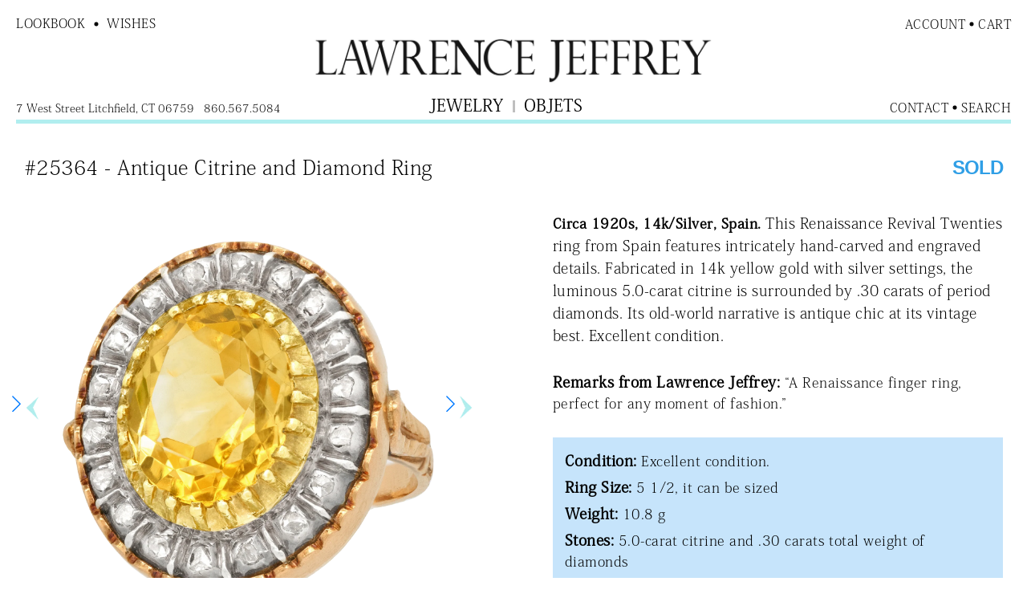

--- FILE ---
content_type: text/html; charset=utf-8
request_url: https://lawrencejeffrey.com/products/antique-citrine-and-diamond-ring
body_size: 31561
content:
<!doctype html>
<html class="no-js" lang="en">
  <head>
    <meta charset="utf-8">
    <meta http-equiv="X-UA-Compatible" content="IE=edge">
    <meta name="viewport" content="width=device-width,initial-scale=1">
    <meta name="theme-color" content="">
    <link rel="canonical" href="https://lawrencejeffrey.com/products/antique-citrine-and-diamond-ring">
    <link rel="preconnect" href="https://cdn.shopify.com" crossorigin><link rel="icon" type="image/png" href="//lawrencejeffrey.com/cdn/shop/files/favion_32x32.png?v=1676922160"><title>#25364 - Antique Citrine and Diamond Ring</title>

    
      <meta name="description" content="Circa 1920s, 14k/Silver, Spain. This Renaissance Revival Twenties ring from Spain features intricately hand-carved and engraved details. Fabricated in 14k yellow gold with silver settings, the luminous 5.0-carat citrine is surrounded by .30 carats of period diamonds. Its old-world narrative is antique chic at its vinta">
    

    

<meta property="og:site_name" content="Lawrence Jeffrey">
<meta property="og:url" content="https://lawrencejeffrey.com/products/antique-citrine-and-diamond-ring">
<meta property="og:title" content="#25364 - Antique Citrine and Diamond Ring">
<meta property="og:type" content="product">
<meta property="og:description" content="Circa 1920s, 14k/Silver, Spain. This Renaissance Revival Twenties ring from Spain features intricately hand-carved and engraved details. Fabricated in 14k yellow gold with silver settings, the luminous 5.0-carat citrine is surrounded by .30 carats of period diamonds. Its old-world narrative is antique chic at its vinta"><meta property="og:image" content="http://lawrencejeffrey.com/cdn/shop/files/25364ai.png?v=1709933450">
  <meta property="og:image:secure_url" content="https://lawrencejeffrey.com/cdn/shop/files/25364ai.png?v=1709933450">
  <meta property="og:image:width" content="1536">
  <meta property="og:image:height" content="1536"><meta property="og:price:amount" content="0.00">
  <meta property="og:price:currency" content="USD"><meta name="twitter:card" content="summary_large_image">
<meta name="twitter:title" content="#25364 - Antique Citrine and Diamond Ring">
<meta name="twitter:description" content="Circa 1920s, 14k/Silver, Spain. This Renaissance Revival Twenties ring from Spain features intricately hand-carved and engraved details. Fabricated in 14k yellow gold with silver settings, the luminous 5.0-carat citrine is surrounded by .30 carats of period diamonds. Its old-world narrative is antique chic at its vinta">


    <link href="//lawrencejeffrey.com/cdn/shop/t/65/assets/critical.css?v=176895212396955368281724083135" rel="stylesheet" type="text/css" media="all" />

    <script src="https://ajax.googleapis.com/ajax/libs/jquery/3.5.1/jquery.min.js"></script>
    <script src="//lawrencejeffrey.com/cdn/shop/t/65/assets/global.js?v=65062503323933837841719518368" defer="defer"></script>

    <script>window.performance && window.performance.mark && window.performance.mark('shopify.content_for_header.start');</script><meta name="facebook-domain-verification" content="l0jwsib6i0z1g7d1jgxj9p7qlaekra">
<meta id="shopify-digital-wallet" name="shopify-digital-wallet" content="/59113046205/digital_wallets/dialog">
<meta name="shopify-checkout-api-token" content="513014bf3ffdfeb6da566844afef2230">
<meta id="in-context-paypal-metadata" data-shop-id="59113046205" data-venmo-supported="true" data-environment="production" data-locale="en_US" data-paypal-v4="true" data-currency="USD">
<link rel="alternate" type="application/json+oembed" href="https://lawrencejeffrey.com/products/antique-citrine-and-diamond-ring.oembed">
<script async="async" src="/checkouts/internal/preloads.js?locale=en-US"></script>
<script id="shopify-features" type="application/json">{"accessToken":"513014bf3ffdfeb6da566844afef2230","betas":["rich-media-storefront-analytics"],"domain":"lawrencejeffrey.com","predictiveSearch":true,"shopId":59113046205,"locale":"en"}</script>
<script>var Shopify = Shopify || {};
Shopify.shop = "lawrence-jeffrey.myshopify.com";
Shopify.locale = "en";
Shopify.currency = {"active":"USD","rate":"1.0"};
Shopify.country = "US";
Shopify.theme = {"name":"Lawrence Jeffrey - ( OPTIMIZATION - 21-June-24)","id":137854648509,"schema_name":"LJJ","schema_version":"1.1.0","theme_store_id":null,"role":"main"};
Shopify.theme.handle = "null";
Shopify.theme.style = {"id":null,"handle":null};
Shopify.cdnHost = "lawrencejeffrey.com/cdn";
Shopify.routes = Shopify.routes || {};
Shopify.routes.root = "/";</script>
<script type="module">!function(o){(o.Shopify=o.Shopify||{}).modules=!0}(window);</script>
<script>!function(o){function n(){var o=[];function n(){o.push(Array.prototype.slice.apply(arguments))}return n.q=o,n}var t=o.Shopify=o.Shopify||{};t.loadFeatures=n(),t.autoloadFeatures=n()}(window);</script>
<script id="shop-js-analytics" type="application/json">{"pageType":"product"}</script>
<script defer="defer" async type="module" src="//lawrencejeffrey.com/cdn/shopifycloud/shop-js/modules/v2/client.init-shop-cart-sync_BdyHc3Nr.en.esm.js"></script>
<script defer="defer" async type="module" src="//lawrencejeffrey.com/cdn/shopifycloud/shop-js/modules/v2/chunk.common_Daul8nwZ.esm.js"></script>
<script type="module">
  await import("//lawrencejeffrey.com/cdn/shopifycloud/shop-js/modules/v2/client.init-shop-cart-sync_BdyHc3Nr.en.esm.js");
await import("//lawrencejeffrey.com/cdn/shopifycloud/shop-js/modules/v2/chunk.common_Daul8nwZ.esm.js");

  window.Shopify.SignInWithShop?.initShopCartSync?.({"fedCMEnabled":true,"windoidEnabled":true});

</script>
<script>(function() {
  var isLoaded = false;
  function asyncLoad() {
    if (isLoaded) return;
    isLoaded = true;
    var urls = ["\/\/swymv3free-01.azureedge.net\/code\/swym-shopify.js?shop=lawrence-jeffrey.myshopify.com","\/\/swymv3free-01.azureedge.net\/code\/swym-shopify.js?shop=lawrence-jeffrey.myshopify.com","https:\/\/zooomyapps.com\/wishlist\/ZooomyOrders.js?shop=lawrence-jeffrey.myshopify.com","https:\/\/cdn.nfcube.com\/instafeed-8ed05a4590d1abefce0607c429c5c6c3.js?shop=lawrence-jeffrey.myshopify.com","https:\/\/cdn-loyalty.yotpo.com\/loader\/WBRtu7O1NjvEChbcx4fmQQ.js?shop=lawrence-jeffrey.myshopify.com"];
    for (var i = 0; i < urls.length; i++) {
      var s = document.createElement('script');
      s.type = 'text/javascript';
      s.async = true;
      s.src = urls[i];
      var x = document.getElementsByTagName('script')[0];
      x.parentNode.insertBefore(s, x);
    }
  };
  if(window.attachEvent) {
    window.attachEvent('onload', asyncLoad);
  } else {
    window.addEventListener('load', asyncLoad, false);
  }
})();</script>
<script id="__st">var __st={"a":59113046205,"offset":-18000,"reqid":"bcb2f70e-fa5e-406b-9fbf-ef2346ec4951-1768998283","pageurl":"lawrencejeffrey.com\/products\/antique-citrine-and-diamond-ring","u":"956647f0380a","p":"product","rtyp":"product","rid":7629516931261};</script>
<script>window.ShopifyPaypalV4VisibilityTracking = true;</script>
<script id="captcha-bootstrap">!function(){'use strict';const t='contact',e='account',n='new_comment',o=[[t,t],['blogs',n],['comments',n],[t,'customer']],c=[[e,'customer_login'],[e,'guest_login'],[e,'recover_customer_password'],[e,'create_customer']],r=t=>t.map((([t,e])=>`form[action*='/${t}']:not([data-nocaptcha='true']) input[name='form_type'][value='${e}']`)).join(','),a=t=>()=>t?[...document.querySelectorAll(t)].map((t=>t.form)):[];function s(){const t=[...o],e=r(t);return a(e)}const i='password',u='form_key',d=['recaptcha-v3-token','g-recaptcha-response','h-captcha-response',i],f=()=>{try{return window.sessionStorage}catch{return}},m='__shopify_v',_=t=>t.elements[u];function p(t,e,n=!1){try{const o=window.sessionStorage,c=JSON.parse(o.getItem(e)),{data:r}=function(t){const{data:e,action:n}=t;return t[m]||n?{data:e,action:n}:{data:t,action:n}}(c);for(const[e,n]of Object.entries(r))t.elements[e]&&(t.elements[e].value=n);n&&o.removeItem(e)}catch(o){console.error('form repopulation failed',{error:o})}}const l='form_type',E='cptcha';function T(t){t.dataset[E]=!0}const w=window,h=w.document,L='Shopify',v='ce_forms',y='captcha';let A=!1;((t,e)=>{const n=(g='f06e6c50-85a8-45c8-87d0-21a2b65856fe',I='https://cdn.shopify.com/shopifycloud/storefront-forms-hcaptcha/ce_storefront_forms_captcha_hcaptcha.v1.5.2.iife.js',D={infoText:'Protected by hCaptcha',privacyText:'Privacy',termsText:'Terms'},(t,e,n)=>{const o=w[L][v],c=o.bindForm;if(c)return c(t,g,e,D).then(n);var r;o.q.push([[t,g,e,D],n]),r=I,A||(h.body.append(Object.assign(h.createElement('script'),{id:'captcha-provider',async:!0,src:r})),A=!0)});var g,I,D;w[L]=w[L]||{},w[L][v]=w[L][v]||{},w[L][v].q=[],w[L][y]=w[L][y]||{},w[L][y].protect=function(t,e){n(t,void 0,e),T(t)},Object.freeze(w[L][y]),function(t,e,n,w,h,L){const[v,y,A,g]=function(t,e,n){const i=e?o:[],u=t?c:[],d=[...i,...u],f=r(d),m=r(i),_=r(d.filter((([t,e])=>n.includes(e))));return[a(f),a(m),a(_),s()]}(w,h,L),I=t=>{const e=t.target;return e instanceof HTMLFormElement?e:e&&e.form},D=t=>v().includes(t);t.addEventListener('submit',(t=>{const e=I(t);if(!e)return;const n=D(e)&&!e.dataset.hcaptchaBound&&!e.dataset.recaptchaBound,o=_(e),c=g().includes(e)&&(!o||!o.value);(n||c)&&t.preventDefault(),c&&!n&&(function(t){try{if(!f())return;!function(t){const e=f();if(!e)return;const n=_(t);if(!n)return;const o=n.value;o&&e.removeItem(o)}(t);const e=Array.from(Array(32),(()=>Math.random().toString(36)[2])).join('');!function(t,e){_(t)||t.append(Object.assign(document.createElement('input'),{type:'hidden',name:u})),t.elements[u].value=e}(t,e),function(t,e){const n=f();if(!n)return;const o=[...t.querySelectorAll(`input[type='${i}']`)].map((({name:t})=>t)),c=[...d,...o],r={};for(const[a,s]of new FormData(t).entries())c.includes(a)||(r[a]=s);n.setItem(e,JSON.stringify({[m]:1,action:t.action,data:r}))}(t,e)}catch(e){console.error('failed to persist form',e)}}(e),e.submit())}));const S=(t,e)=>{t&&!t.dataset[E]&&(n(t,e.some((e=>e===t))),T(t))};for(const o of['focusin','change'])t.addEventListener(o,(t=>{const e=I(t);D(e)&&S(e,y())}));const B=e.get('form_key'),M=e.get(l),P=B&&M;t.addEventListener('DOMContentLoaded',(()=>{const t=y();if(P)for(const e of t)e.elements[l].value===M&&p(e,B);[...new Set([...A(),...v().filter((t=>'true'===t.dataset.shopifyCaptcha))])].forEach((e=>S(e,t)))}))}(h,new URLSearchParams(w.location.search),n,t,e,['guest_login'])})(!0,!0)}();</script>
<script integrity="sha256-4kQ18oKyAcykRKYeNunJcIwy7WH5gtpwJnB7kiuLZ1E=" data-source-attribution="shopify.loadfeatures" defer="defer" src="//lawrencejeffrey.com/cdn/shopifycloud/storefront/assets/storefront/load_feature-a0a9edcb.js" crossorigin="anonymous"></script>
<script data-source-attribution="shopify.dynamic_checkout.dynamic.init">var Shopify=Shopify||{};Shopify.PaymentButton=Shopify.PaymentButton||{isStorefrontPortableWallets:!0,init:function(){window.Shopify.PaymentButton.init=function(){};var t=document.createElement("script");t.src="https://lawrencejeffrey.com/cdn/shopifycloud/portable-wallets/latest/portable-wallets.en.js",t.type="module",document.head.appendChild(t)}};
</script>
<script data-source-attribution="shopify.dynamic_checkout.buyer_consent">
  function portableWalletsHideBuyerConsent(e){var t=document.getElementById("shopify-buyer-consent"),n=document.getElementById("shopify-subscription-policy-button");t&&n&&(t.classList.add("hidden"),t.setAttribute("aria-hidden","true"),n.removeEventListener("click",e))}function portableWalletsShowBuyerConsent(e){var t=document.getElementById("shopify-buyer-consent"),n=document.getElementById("shopify-subscription-policy-button");t&&n&&(t.classList.remove("hidden"),t.removeAttribute("aria-hidden"),n.addEventListener("click",e))}window.Shopify?.PaymentButton&&(window.Shopify.PaymentButton.hideBuyerConsent=portableWalletsHideBuyerConsent,window.Shopify.PaymentButton.showBuyerConsent=portableWalletsShowBuyerConsent);
</script>
<script data-source-attribution="shopify.dynamic_checkout.cart.bootstrap">document.addEventListener("DOMContentLoaded",(function(){function t(){return document.querySelector("shopify-accelerated-checkout-cart, shopify-accelerated-checkout")}if(t())Shopify.PaymentButton.init();else{new MutationObserver((function(e,n){t()&&(Shopify.PaymentButton.init(),n.disconnect())})).observe(document.body,{childList:!0,subtree:!0})}}));
</script>
<link id="shopify-accelerated-checkout-styles" rel="stylesheet" media="screen" href="https://lawrencejeffrey.com/cdn/shopifycloud/portable-wallets/latest/accelerated-checkout-backwards-compat.css" crossorigin="anonymous">
<style id="shopify-accelerated-checkout-cart">
        #shopify-buyer-consent {
  margin-top: 1em;
  display: inline-block;
  width: 100%;
}

#shopify-buyer-consent.hidden {
  display: none;
}

#shopify-subscription-policy-button {
  background: none;
  border: none;
  padding: 0;
  text-decoration: underline;
  font-size: inherit;
  cursor: pointer;
}

#shopify-subscription-policy-button::before {
  box-shadow: none;
}

      </style>
<script id="sections-script" data-sections="main-product,header,footer" defer="defer" src="//lawrencejeffrey.com/cdn/shop/t/65/compiled_assets/scripts.js?v=28338"></script>
<script>window.performance && window.performance.mark && window.performance.mark('shopify.content_for_header.end');</script>


    <style data-shopify>
      @font-face {
        font-family: "Kozuka";
        font-style: normal;
        font-weight: 400;
        src: url("//lawrencejeffrey.com/cdn/shop/t/65/assets/KozMinPro-Regular.otf?v=100815981435708148131719518368");
      }
      
      
      
      
      

      :root  {
        --font-body-family: "system_ui"
        , -apple-system, 'Segoe UI', Roboto, 'Helvetica Neue', 'Noto Sans', 'Liberation Sans', Arial, sans-serif, 'Apple Color Emoji', 'Segoe UI Emoji', 'Segoe UI Symbol', 'Noto Color Emoji'
        ;
        --font-body-style: normal
        ;
        --font-body-weight: 400
        ;

        --font-heading-family: "Kozuka", serif;
        --font-heading-style: normal;
        --font-heading-weight: 500;

        --color-base-text: 26
        , 27
        , 24
        ;
        --color-base-background-1: 255
        , 255
        , 255
        ;
        --color-base-background-2: 250
        , 241
        , 233
        ;
        --color-base-solid-button-labels: 255
        , 255
        , 255
        ;
        --color-base-outline-button-labels: 68
        , 89
        , 88
        ;
        --color-base-accent-1: 68
        , 89
        , 88
        ;
        --color-base-accent-2: 157
        , 87
        , 44
        ;
        --payment-terms-background-color: #FFFFFF
        ;

        --page-width: 160
        rem;
      }

      *,
      *::before,
      *::after {
        box-sizing: inherit;
      }

      html {
        ----- box-sizing: border-box;
        font-size: 62.5%;
        height: 100%;
      }

      @media screen and (min-width: 750px) {
        body {
          font-size: 1.6rem;
        }
      }

      .removefromwishlist:before {
        content: '❤';
        color: #c12c2e;
        font-size: 1.5rem;
      }
    </style>

    <link href="//lawrencejeffrey.com/cdn/shop/t/65/assets/app.css?v=107780484342315855831730494579" rel="stylesheet" type="text/css" media="all" />
    <link href="//lawrencejeffrey.com/cdn/shop/t/65/assets/base.css?v=26630791352929084261761228376" rel="stylesheet" type="text/css" media="all" />
<script>
      document.documentElement.className = document.documentElement.className.replace('no-js', 'js');
    </script>

    <script src="https://kit.fontawesome.com/c1d8e6eb7f.js" crossorigin="anonymous"></script>
    <link
      rel="stylesheet"
      href="https://cdnjs.cloudflare.com/ajax/libs/font-awesome/5.13.0/css/all.min.css"
      integrity="sha256-h20CPZ0QyXlBuAw7A+KluUYx/3pK+c7lYEpqLTlxjYQ="
      crossorigin="anonymous"
    >

 

    

    

    <link rel="stylesheet" href="https://unpkg.com/swiper/swiper-bundle.min.css">
    <script src="https://unpkg.com/swiper/swiper-bundle.min.js"></script>
  <!-- BEGIN app block: shopify://apps/klaviyo-email-marketing-sms/blocks/klaviyo-onsite-embed/2632fe16-c075-4321-a88b-50b567f42507 -->












  <script async src="https://static.klaviyo.com/onsite/js/YjT8uE/klaviyo.js?company_id=YjT8uE"></script>
  <script>!function(){if(!window.klaviyo){window._klOnsite=window._klOnsite||[];try{window.klaviyo=new Proxy({},{get:function(n,i){return"push"===i?function(){var n;(n=window._klOnsite).push.apply(n,arguments)}:function(){for(var n=arguments.length,o=new Array(n),w=0;w<n;w++)o[w]=arguments[w];var t="function"==typeof o[o.length-1]?o.pop():void 0,e=new Promise((function(n){window._klOnsite.push([i].concat(o,[function(i){t&&t(i),n(i)}]))}));return e}}})}catch(n){window.klaviyo=window.klaviyo||[],window.klaviyo.push=function(){var n;(n=window._klOnsite).push.apply(n,arguments)}}}}();</script>

  
    <script id="viewed_product">
      if (item == null) {
        var _learnq = _learnq || [];

        var MetafieldReviews = null
        var MetafieldYotpoRating = null
        var MetafieldYotpoCount = null
        var MetafieldLooxRating = null
        var MetafieldLooxCount = null
        var okendoProduct = null
        var okendoProductReviewCount = null
        var okendoProductReviewAverageValue = null
        try {
          // The following fields are used for Customer Hub recently viewed in order to add reviews.
          // This information is not part of __kla_viewed. Instead, it is part of __kla_viewed_reviewed_items
          MetafieldReviews = {};
          MetafieldYotpoRating = null
          MetafieldYotpoCount = null
          MetafieldLooxRating = null
          MetafieldLooxCount = null

          okendoProduct = null
          // If the okendo metafield is not legacy, it will error, which then requires the new json formatted data
          if (okendoProduct && 'error' in okendoProduct) {
            okendoProduct = null
          }
          okendoProductReviewCount = okendoProduct ? okendoProduct.reviewCount : null
          okendoProductReviewAverageValue = okendoProduct ? okendoProduct.reviewAverageValue : null
        } catch (error) {
          console.error('Error in Klaviyo onsite reviews tracking:', error);
        }

        var item = {
          Name: "#25364 - Antique Citrine and Diamond Ring",
          ProductID: 7629516931261,
          Categories: ["Jewelry Archive"],
          ImageURL: "https://lawrencejeffrey.com/cdn/shop/files/25364ai_grande.png?v=1709933450",
          URL: "https://lawrencejeffrey.com/products/antique-citrine-and-diamond-ring",
          Brand: "Lawrence Jeffrey",
          Price: "$0.00",
          Value: "0.00",
          CompareAtPrice: "$0.00"
        };
        _learnq.push(['track', 'Viewed Product', item]);
        _learnq.push(['trackViewedItem', {
          Title: item.Name,
          ItemId: item.ProductID,
          Categories: item.Categories,
          ImageUrl: item.ImageURL,
          Url: item.URL,
          Metadata: {
            Brand: item.Brand,
            Price: item.Price,
            Value: item.Value,
            CompareAtPrice: item.CompareAtPrice
          },
          metafields:{
            reviews: MetafieldReviews,
            yotpo:{
              rating: MetafieldYotpoRating,
              count: MetafieldYotpoCount,
            },
            loox:{
              rating: MetafieldLooxRating,
              count: MetafieldLooxCount,
            },
            okendo: {
              rating: okendoProductReviewAverageValue,
              count: okendoProductReviewCount,
            }
          }
        }]);
      }
    </script>
  




  <script>
    window.klaviyoReviewsProductDesignMode = false
  </script>







<!-- END app block --><link href="https://monorail-edge.shopifysvc.com" rel="dns-prefetch">
<script>(function(){if ("sendBeacon" in navigator && "performance" in window) {try {var session_token_from_headers = performance.getEntriesByType('navigation')[0].serverTiming.find(x => x.name == '_s').description;} catch {var session_token_from_headers = undefined;}var session_cookie_matches = document.cookie.match(/_shopify_s=([^;]*)/);var session_token_from_cookie = session_cookie_matches && session_cookie_matches.length === 2 ? session_cookie_matches[1] : "";var session_token = session_token_from_headers || session_token_from_cookie || "";function handle_abandonment_event(e) {var entries = performance.getEntries().filter(function(entry) {return /monorail-edge.shopifysvc.com/.test(entry.name);});if (!window.abandonment_tracked && entries.length === 0) {window.abandonment_tracked = true;var currentMs = Date.now();var navigation_start = performance.timing.navigationStart;var payload = {shop_id: 59113046205,url: window.location.href,navigation_start,duration: currentMs - navigation_start,session_token,page_type: "product"};window.navigator.sendBeacon("https://monorail-edge.shopifysvc.com/v1/produce", JSON.stringify({schema_id: "online_store_buyer_site_abandonment/1.1",payload: payload,metadata: {event_created_at_ms: currentMs,event_sent_at_ms: currentMs}}));}}window.addEventListener('pagehide', handle_abandonment_event);}}());</script>
<script id="web-pixels-manager-setup">(function e(e,d,r,n,o){if(void 0===o&&(o={}),!Boolean(null===(a=null===(i=window.Shopify)||void 0===i?void 0:i.analytics)||void 0===a?void 0:a.replayQueue)){var i,a;window.Shopify=window.Shopify||{};var t=window.Shopify;t.analytics=t.analytics||{};var s=t.analytics;s.replayQueue=[],s.publish=function(e,d,r){return s.replayQueue.push([e,d,r]),!0};try{self.performance.mark("wpm:start")}catch(e){}var l=function(){var e={modern:/Edge?\/(1{2}[4-9]|1[2-9]\d|[2-9]\d{2}|\d{4,})\.\d+(\.\d+|)|Firefox\/(1{2}[4-9]|1[2-9]\d|[2-9]\d{2}|\d{4,})\.\d+(\.\d+|)|Chrom(ium|e)\/(9{2}|\d{3,})\.\d+(\.\d+|)|(Maci|X1{2}).+ Version\/(15\.\d+|(1[6-9]|[2-9]\d|\d{3,})\.\d+)([,.]\d+|)( \(\w+\)|)( Mobile\/\w+|) Safari\/|Chrome.+OPR\/(9{2}|\d{3,})\.\d+\.\d+|(CPU[ +]OS|iPhone[ +]OS|CPU[ +]iPhone|CPU IPhone OS|CPU iPad OS)[ +]+(15[._]\d+|(1[6-9]|[2-9]\d|\d{3,})[._]\d+)([._]\d+|)|Android:?[ /-](13[3-9]|1[4-9]\d|[2-9]\d{2}|\d{4,})(\.\d+|)(\.\d+|)|Android.+Firefox\/(13[5-9]|1[4-9]\d|[2-9]\d{2}|\d{4,})\.\d+(\.\d+|)|Android.+Chrom(ium|e)\/(13[3-9]|1[4-9]\d|[2-9]\d{2}|\d{4,})\.\d+(\.\d+|)|SamsungBrowser\/([2-9]\d|\d{3,})\.\d+/,legacy:/Edge?\/(1[6-9]|[2-9]\d|\d{3,})\.\d+(\.\d+|)|Firefox\/(5[4-9]|[6-9]\d|\d{3,})\.\d+(\.\d+|)|Chrom(ium|e)\/(5[1-9]|[6-9]\d|\d{3,})\.\d+(\.\d+|)([\d.]+$|.*Safari\/(?![\d.]+ Edge\/[\d.]+$))|(Maci|X1{2}).+ Version\/(10\.\d+|(1[1-9]|[2-9]\d|\d{3,})\.\d+)([,.]\d+|)( \(\w+\)|)( Mobile\/\w+|) Safari\/|Chrome.+OPR\/(3[89]|[4-9]\d|\d{3,})\.\d+\.\d+|(CPU[ +]OS|iPhone[ +]OS|CPU[ +]iPhone|CPU IPhone OS|CPU iPad OS)[ +]+(10[._]\d+|(1[1-9]|[2-9]\d|\d{3,})[._]\d+)([._]\d+|)|Android:?[ /-](13[3-9]|1[4-9]\d|[2-9]\d{2}|\d{4,})(\.\d+|)(\.\d+|)|Mobile Safari.+OPR\/([89]\d|\d{3,})\.\d+\.\d+|Android.+Firefox\/(13[5-9]|1[4-9]\d|[2-9]\d{2}|\d{4,})\.\d+(\.\d+|)|Android.+Chrom(ium|e)\/(13[3-9]|1[4-9]\d|[2-9]\d{2}|\d{4,})\.\d+(\.\d+|)|Android.+(UC? ?Browser|UCWEB|U3)[ /]?(15\.([5-9]|\d{2,})|(1[6-9]|[2-9]\d|\d{3,})\.\d+)\.\d+|SamsungBrowser\/(5\.\d+|([6-9]|\d{2,})\.\d+)|Android.+MQ{2}Browser\/(14(\.(9|\d{2,})|)|(1[5-9]|[2-9]\d|\d{3,})(\.\d+|))(\.\d+|)|K[Aa][Ii]OS\/(3\.\d+|([4-9]|\d{2,})\.\d+)(\.\d+|)/},d=e.modern,r=e.legacy,n=navigator.userAgent;return n.match(d)?"modern":n.match(r)?"legacy":"unknown"}(),u="modern"===l?"modern":"legacy",c=(null!=n?n:{modern:"",legacy:""})[u],f=function(e){return[e.baseUrl,"/wpm","/b",e.hashVersion,"modern"===e.buildTarget?"m":"l",".js"].join("")}({baseUrl:d,hashVersion:r,buildTarget:u}),m=function(e){var d=e.version,r=e.bundleTarget,n=e.surface,o=e.pageUrl,i=e.monorailEndpoint;return{emit:function(e){var a=e.status,t=e.errorMsg,s=(new Date).getTime(),l=JSON.stringify({metadata:{event_sent_at_ms:s},events:[{schema_id:"web_pixels_manager_load/3.1",payload:{version:d,bundle_target:r,page_url:o,status:a,surface:n,error_msg:t},metadata:{event_created_at_ms:s}}]});if(!i)return console&&console.warn&&console.warn("[Web Pixels Manager] No Monorail endpoint provided, skipping logging."),!1;try{return self.navigator.sendBeacon.bind(self.navigator)(i,l)}catch(e){}var u=new XMLHttpRequest;try{return u.open("POST",i,!0),u.setRequestHeader("Content-Type","text/plain"),u.send(l),!0}catch(e){return console&&console.warn&&console.warn("[Web Pixels Manager] Got an unhandled error while logging to Monorail."),!1}}}}({version:r,bundleTarget:l,surface:e.surface,pageUrl:self.location.href,monorailEndpoint:e.monorailEndpoint});try{o.browserTarget=l,function(e){var d=e.src,r=e.async,n=void 0===r||r,o=e.onload,i=e.onerror,a=e.sri,t=e.scriptDataAttributes,s=void 0===t?{}:t,l=document.createElement("script"),u=document.querySelector("head"),c=document.querySelector("body");if(l.async=n,l.src=d,a&&(l.integrity=a,l.crossOrigin="anonymous"),s)for(var f in s)if(Object.prototype.hasOwnProperty.call(s,f))try{l.dataset[f]=s[f]}catch(e){}if(o&&l.addEventListener("load",o),i&&l.addEventListener("error",i),u)u.appendChild(l);else{if(!c)throw new Error("Did not find a head or body element to append the script");c.appendChild(l)}}({src:f,async:!0,onload:function(){if(!function(){var e,d;return Boolean(null===(d=null===(e=window.Shopify)||void 0===e?void 0:e.analytics)||void 0===d?void 0:d.initialized)}()){var d=window.webPixelsManager.init(e)||void 0;if(d){var r=window.Shopify.analytics;r.replayQueue.forEach((function(e){var r=e[0],n=e[1],o=e[2];d.publishCustomEvent(r,n,o)})),r.replayQueue=[],r.publish=d.publishCustomEvent,r.visitor=d.visitor,r.initialized=!0}}},onerror:function(){return m.emit({status:"failed",errorMsg:"".concat(f," has failed to load")})},sri:function(e){var d=/^sha384-[A-Za-z0-9+/=]+$/;return"string"==typeof e&&d.test(e)}(c)?c:"",scriptDataAttributes:o}),m.emit({status:"loading"})}catch(e){m.emit({status:"failed",errorMsg:(null==e?void 0:e.message)||"Unknown error"})}}})({shopId: 59113046205,storefrontBaseUrl: "https://lawrencejeffrey.com",extensionsBaseUrl: "https://extensions.shopifycdn.com/cdn/shopifycloud/web-pixels-manager",monorailEndpoint: "https://monorail-edge.shopifysvc.com/unstable/produce_batch",surface: "storefront-renderer",enabledBetaFlags: ["2dca8a86"],webPixelsConfigList: [{"id":"1848770749","configuration":"{\"accountID\":\"YjT8uE\",\"webPixelConfig\":\"eyJlbmFibGVBZGRlZFRvQ2FydEV2ZW50cyI6IHRydWV9\"}","eventPayloadVersion":"v1","runtimeContext":"STRICT","scriptVersion":"524f6c1ee37bacdca7657a665bdca589","type":"APP","apiClientId":123074,"privacyPurposes":["ANALYTICS","MARKETING"],"dataSharingAdjustments":{"protectedCustomerApprovalScopes":["read_customer_address","read_customer_email","read_customer_name","read_customer_personal_data","read_customer_phone"]}},{"id":"267190461","configuration":"{\"pixel_id\":\"3270154733290645\",\"pixel_type\":\"facebook_pixel\",\"metaapp_system_user_token\":\"-\"}","eventPayloadVersion":"v1","runtimeContext":"OPEN","scriptVersion":"ca16bc87fe92b6042fbaa3acc2fbdaa6","type":"APP","apiClientId":2329312,"privacyPurposes":["ANALYTICS","MARKETING","SALE_OF_DATA"],"dataSharingAdjustments":{"protectedCustomerApprovalScopes":["read_customer_address","read_customer_email","read_customer_name","read_customer_personal_data","read_customer_phone"]}},{"id":"shopify-app-pixel","configuration":"{}","eventPayloadVersion":"v1","runtimeContext":"STRICT","scriptVersion":"0450","apiClientId":"shopify-pixel","type":"APP","privacyPurposes":["ANALYTICS","MARKETING"]},{"id":"shopify-custom-pixel","eventPayloadVersion":"v1","runtimeContext":"LAX","scriptVersion":"0450","apiClientId":"shopify-pixel","type":"CUSTOM","privacyPurposes":["ANALYTICS","MARKETING"]}],isMerchantRequest: false,initData: {"shop":{"name":"Lawrence Jeffrey","paymentSettings":{"currencyCode":"USD"},"myshopifyDomain":"lawrence-jeffrey.myshopify.com","countryCode":"US","storefrontUrl":"https:\/\/lawrencejeffrey.com"},"customer":null,"cart":null,"checkout":null,"productVariants":[{"price":{"amount":0.0,"currencyCode":"USD"},"product":{"title":"#25364 - Antique Citrine and Diamond Ring","vendor":"Lawrence Jeffrey","id":"7629516931261","untranslatedTitle":"#25364 - Antique Citrine and Diamond Ring","url":"\/products\/antique-citrine-and-diamond-ring","type":"Jewelry"},"id":"43544364482749","image":{"src":"\/\/lawrencejeffrey.com\/cdn\/shop\/files\/25364ai.png?v=1709933450"},"sku":"25364","title":"Default Title","untranslatedTitle":"Default Title"}],"purchasingCompany":null},},"https://lawrencejeffrey.com/cdn","fcfee988w5aeb613cpc8e4bc33m6693e112",{"modern":"","legacy":""},{"shopId":"59113046205","storefrontBaseUrl":"https:\/\/lawrencejeffrey.com","extensionBaseUrl":"https:\/\/extensions.shopifycdn.com\/cdn\/shopifycloud\/web-pixels-manager","surface":"storefront-renderer","enabledBetaFlags":"[\"2dca8a86\"]","isMerchantRequest":"false","hashVersion":"fcfee988w5aeb613cpc8e4bc33m6693e112","publish":"custom","events":"[[\"page_viewed\",{}],[\"product_viewed\",{\"productVariant\":{\"price\":{\"amount\":0.0,\"currencyCode\":\"USD\"},\"product\":{\"title\":\"#25364 - Antique Citrine and Diamond Ring\",\"vendor\":\"Lawrence Jeffrey\",\"id\":\"7629516931261\",\"untranslatedTitle\":\"#25364 - Antique Citrine and Diamond Ring\",\"url\":\"\/products\/antique-citrine-and-diamond-ring\",\"type\":\"Jewelry\"},\"id\":\"43544364482749\",\"image\":{\"src\":\"\/\/lawrencejeffrey.com\/cdn\/shop\/files\/25364ai.png?v=1709933450\"},\"sku\":\"25364\",\"title\":\"Default Title\",\"untranslatedTitle\":\"Default Title\"}}]]"});</script><script>
  window.ShopifyAnalytics = window.ShopifyAnalytics || {};
  window.ShopifyAnalytics.meta = window.ShopifyAnalytics.meta || {};
  window.ShopifyAnalytics.meta.currency = 'USD';
  var meta = {"product":{"id":7629516931261,"gid":"gid:\/\/shopify\/Product\/7629516931261","vendor":"Lawrence Jeffrey","type":"Jewelry","handle":"antique-citrine-and-diamond-ring","variants":[{"id":43544364482749,"price":0,"name":"#25364 - Antique Citrine and Diamond Ring","public_title":null,"sku":"25364"}],"remote":false},"page":{"pageType":"product","resourceType":"product","resourceId":7629516931261,"requestId":"bcb2f70e-fa5e-406b-9fbf-ef2346ec4951-1768998283"}};
  for (var attr in meta) {
    window.ShopifyAnalytics.meta[attr] = meta[attr];
  }
</script>
<script class="analytics">
  (function () {
    var customDocumentWrite = function(content) {
      var jquery = null;

      if (window.jQuery) {
        jquery = window.jQuery;
      } else if (window.Checkout && window.Checkout.$) {
        jquery = window.Checkout.$;
      }

      if (jquery) {
        jquery('body').append(content);
      }
    };

    var hasLoggedConversion = function(token) {
      if (token) {
        return document.cookie.indexOf('loggedConversion=' + token) !== -1;
      }
      return false;
    }

    var setCookieIfConversion = function(token) {
      if (token) {
        var twoMonthsFromNow = new Date(Date.now());
        twoMonthsFromNow.setMonth(twoMonthsFromNow.getMonth() + 2);

        document.cookie = 'loggedConversion=' + token + '; expires=' + twoMonthsFromNow;
      }
    }

    var trekkie = window.ShopifyAnalytics.lib = window.trekkie = window.trekkie || [];
    if (trekkie.integrations) {
      return;
    }
    trekkie.methods = [
      'identify',
      'page',
      'ready',
      'track',
      'trackForm',
      'trackLink'
    ];
    trekkie.factory = function(method) {
      return function() {
        var args = Array.prototype.slice.call(arguments);
        args.unshift(method);
        trekkie.push(args);
        return trekkie;
      };
    };
    for (var i = 0; i < trekkie.methods.length; i++) {
      var key = trekkie.methods[i];
      trekkie[key] = trekkie.factory(key);
    }
    trekkie.load = function(config) {
      trekkie.config = config || {};
      trekkie.config.initialDocumentCookie = document.cookie;
      var first = document.getElementsByTagName('script')[0];
      var script = document.createElement('script');
      script.type = 'text/javascript';
      script.onerror = function(e) {
        var scriptFallback = document.createElement('script');
        scriptFallback.type = 'text/javascript';
        scriptFallback.onerror = function(error) {
                var Monorail = {
      produce: function produce(monorailDomain, schemaId, payload) {
        var currentMs = new Date().getTime();
        var event = {
          schema_id: schemaId,
          payload: payload,
          metadata: {
            event_created_at_ms: currentMs,
            event_sent_at_ms: currentMs
          }
        };
        return Monorail.sendRequest("https://" + monorailDomain + "/v1/produce", JSON.stringify(event));
      },
      sendRequest: function sendRequest(endpointUrl, payload) {
        // Try the sendBeacon API
        if (window && window.navigator && typeof window.navigator.sendBeacon === 'function' && typeof window.Blob === 'function' && !Monorail.isIos12()) {
          var blobData = new window.Blob([payload], {
            type: 'text/plain'
          });

          if (window.navigator.sendBeacon(endpointUrl, blobData)) {
            return true;
          } // sendBeacon was not successful

        } // XHR beacon

        var xhr = new XMLHttpRequest();

        try {
          xhr.open('POST', endpointUrl);
          xhr.setRequestHeader('Content-Type', 'text/plain');
          xhr.send(payload);
        } catch (e) {
          console.log(e);
        }

        return false;
      },
      isIos12: function isIos12() {
        return window.navigator.userAgent.lastIndexOf('iPhone; CPU iPhone OS 12_') !== -1 || window.navigator.userAgent.lastIndexOf('iPad; CPU OS 12_') !== -1;
      }
    };
    Monorail.produce('monorail-edge.shopifysvc.com',
      'trekkie_storefront_load_errors/1.1',
      {shop_id: 59113046205,
      theme_id: 137854648509,
      app_name: "storefront",
      context_url: window.location.href,
      source_url: "//lawrencejeffrey.com/cdn/s/trekkie.storefront.cd680fe47e6c39ca5d5df5f0a32d569bc48c0f27.min.js"});

        };
        scriptFallback.async = true;
        scriptFallback.src = '//lawrencejeffrey.com/cdn/s/trekkie.storefront.cd680fe47e6c39ca5d5df5f0a32d569bc48c0f27.min.js';
        first.parentNode.insertBefore(scriptFallback, first);
      };
      script.async = true;
      script.src = '//lawrencejeffrey.com/cdn/s/trekkie.storefront.cd680fe47e6c39ca5d5df5f0a32d569bc48c0f27.min.js';
      first.parentNode.insertBefore(script, first);
    };
    trekkie.load(
      {"Trekkie":{"appName":"storefront","development":false,"defaultAttributes":{"shopId":59113046205,"isMerchantRequest":null,"themeId":137854648509,"themeCityHash":"5088595049608533489","contentLanguage":"en","currency":"USD","eventMetadataId":"d05d9692-a8b0-46fc-a8b0-eceb338947cc"},"isServerSideCookieWritingEnabled":true,"monorailRegion":"shop_domain","enabledBetaFlags":["65f19447"]},"Session Attribution":{},"S2S":{"facebookCapiEnabled":true,"source":"trekkie-storefront-renderer","apiClientId":580111}}
    );

    var loaded = false;
    trekkie.ready(function() {
      if (loaded) return;
      loaded = true;

      window.ShopifyAnalytics.lib = window.trekkie;

      var originalDocumentWrite = document.write;
      document.write = customDocumentWrite;
      try { window.ShopifyAnalytics.merchantGoogleAnalytics.call(this); } catch(error) {};
      document.write = originalDocumentWrite;

      window.ShopifyAnalytics.lib.page(null,{"pageType":"product","resourceType":"product","resourceId":7629516931261,"requestId":"bcb2f70e-fa5e-406b-9fbf-ef2346ec4951-1768998283","shopifyEmitted":true});

      var match = window.location.pathname.match(/checkouts\/(.+)\/(thank_you|post_purchase)/)
      var token = match? match[1]: undefined;
      if (!hasLoggedConversion(token)) {
        setCookieIfConversion(token);
        window.ShopifyAnalytics.lib.track("Viewed Product",{"currency":"USD","variantId":43544364482749,"productId":7629516931261,"productGid":"gid:\/\/shopify\/Product\/7629516931261","name":"#25364 - Antique Citrine and Diamond Ring","price":"0.00","sku":"25364","brand":"Lawrence Jeffrey","variant":null,"category":"Jewelry","nonInteraction":true,"remote":false},undefined,undefined,{"shopifyEmitted":true});
      window.ShopifyAnalytics.lib.track("monorail:\/\/trekkie_storefront_viewed_product\/1.1",{"currency":"USD","variantId":43544364482749,"productId":7629516931261,"productGid":"gid:\/\/shopify\/Product\/7629516931261","name":"#25364 - Antique Citrine and Diamond Ring","price":"0.00","sku":"25364","brand":"Lawrence Jeffrey","variant":null,"category":"Jewelry","nonInteraction":true,"remote":false,"referer":"https:\/\/lawrencejeffrey.com\/products\/antique-citrine-and-diamond-ring"});
      }
    });


        var eventsListenerScript = document.createElement('script');
        eventsListenerScript.async = true;
        eventsListenerScript.src = "//lawrencejeffrey.com/cdn/shopifycloud/storefront/assets/shop_events_listener-3da45d37.js";
        document.getElementsByTagName('head')[0].appendChild(eventsListenerScript);

})();</script>
<script
  defer
  src="https://lawrencejeffrey.com/cdn/shopifycloud/perf-kit/shopify-perf-kit-3.0.4.min.js"
  data-application="storefront-renderer"
  data-shop-id="59113046205"
  data-render-region="gcp-us-central1"
  data-page-type="product"
  data-theme-instance-id="137854648509"
  data-theme-name="LJJ"
  data-theme-version="1.1.0"
  data-monorail-region="shop_domain"
  data-resource-timing-sampling-rate="10"
  data-shs="true"
  data-shs-beacon="true"
  data-shs-export-with-fetch="true"
  data-shs-logs-sample-rate="1"
  data-shs-beacon-endpoint="https://lawrencejeffrey.com/api/collect"
></script>
</head>
  <body class="product ljj-body">
    <script>
      $(document).ready(function() {
        setTimeout(function() {
          $('.lj-spinner-wrapper').fadeOut();
        }, 500);

        // $(".index .footer-info .logo_link a").click(function() {
        //    $("html, body").animate({ scrollTop: 0 }, "slow");
        //    return false;
        // });
      });
    </script>

    <div class="lj-spinner-wrapper">
      <div class="lj-spinner">
        <img src="//lawrencejeffrey.com/cdn/shop/t/65/assets/ljj-logo.png?v=95406894695946240201719518368" alt="Lawrence Jeffrey" />

        <div class="load-gif-img">
          <img src="//lawrencejeffrey.com/cdn/shop/t/65/assets/lj-loader.gif?v=65298145428917700641719518368" alt="Lawrence Jeffrey Loader" />
        </div>
      </div>
    </div>

    <script src="//lawrencejeffrey.com/cdn/shop/t/65/assets/custom.js?v=90938949171550846711719518368"></script>

    <div class="header-scripts">
  <link rel="stylesheet" href="//lawrencejeffrey.com/cdn/shop/t/65/assets/component-list-menu.css?v=161614383810958508431719518368" media="print" onload="this.media='all'">
  <link rel="stylesheet" href="//lawrencejeffrey.com/cdn/shop/t/65/assets/component-search.css?v=167115570631985863841719518368" media="print" onload="this.media='all'">
  <link rel="stylesheet" href="//lawrencejeffrey.com/cdn/shop/t/65/assets/component-menu-drawer.css?v=97914993794422201501719518368" media="print" onload="this.media='all'">
  <link rel="stylesheet" href="//lawrencejeffrey.com/cdn/shop/t/65/assets/component-cart-notification.css?v=75877990961319959461719518368" media="print" onload="this.media='all'">
  <link rel="stylesheet" href="//lawrencejeffrey.com/cdn/shop/t/65/assets/custom.css?v=160649047012114763951719518368" media="print" onload="this.media='all'">
  <link rel="stylesheet" href="//lawrencejeffrey.com/cdn/shop/t/65/assets/slick-1.css?v=43904808521370394331719518368" media="print" onload="this.media='all'">
  <link rel="stylesheet" href="//lawrencejeffrey.com/cdn/shop/t/65/assets/custom.new.css?v=48641254290472997531761228377" media="print" onload="this.media='all'">
  
  <noscript><link href="//lawrencejeffrey.com/cdn/shop/t/65/assets/component-list-menu.css?v=161614383810958508431719518368" rel="stylesheet" type="text/css" media="all" /></noscript>
  <noscript><link href="//lawrencejeffrey.com/cdn/shop/t/65/assets/component-search.css?v=167115570631985863841719518368" rel="stylesheet" type="text/css" media="all" /></noscript>
  <noscript><link href="//lawrencejeffrey.com/cdn/shop/t/65/assets/component-menu-drawer.css?v=97914993794422201501719518368" rel="stylesheet" type="text/css" media="all" /></noscript>
  <noscript><link href="//lawrencejeffrey.com/cdn/shop/t/65/assets/component-cart-notification.css?v=75877990961319959461719518368" rel="stylesheet" type="text/css" media="all" /></noscript>
  <noscript><link href="//lawrencejeffrey.com/cdn/shop/t/65/assets/custom.css?v=160649047012114763951719518368" rel="stylesheet" type="text/css" media="all" /></noscript>  
  <noscript><link href="//lawrencejeffrey.com/cdn/shop/t/65/assets/slick-1.css?v=43904808521370394331719518368" rel="stylesheet" type="text/css" media="all" /></noscript>
  <noscript><link href="//lawrencejeffrey.com/cdn/shop/t/65/assets/custom.new.css?v=48641254290472997531761228377" rel="stylesheet" type="text/css" media="all" /></noscript>
  
  <script src="//lawrencejeffrey.com/cdn/shop/t/65/assets/details-disclosure.js?v=113893937730261782131719518368" defer="defer"></script>
  <script src="//lawrencejeffrey.com/cdn/shop/t/65/assets/details-modal.js?v=42478746482685278681719518368" defer="defer"></script> 
  <script src="//lawrencejeffrey.com/cdn/shop/t/65/assets/cart-notification.js?v=97788120136506567521719518368" defer="defer"></script>

</div>

    <div class="body_content">
      <div id="shopify-section-header" class="shopify-section"><!--suppress HtmlUnknownTarget -->

<div class="header-wrapper">
    <!--suppress HtmlUnknownTarget -->
<header class="ljj-header header-desktop header header--middle-left  header--has-menu">
<script src="https://ajax.googleapis.com/ajax/libs/jquery/3.5.1/jquery.min.js"></script>
  <div class="top_header">
    <div class="shopping-links">
      <div class="nav-links">
        <div class="header_shopping_link">
        <a href="/pages/our-lookbook">Lookbook</a>
        
        <span style=" margin: 0 3px; display: inline-flex;" >
          <svg width="10" height="10">
              <circle cx="5" cy="5" r="2.5"/>
          </svg>
        </span>
        
           <a href="/pages/wishes"> Wishes </a>
        </div>
      </div>
    </div>
    <div class="account-links desktop-only">
      <div class="nav-links">
        <div class="header_account-links">
                  
          <a href="/account/login">
              Account
          </a> 
          <span style=" margin: 0 3px; display: inline-flex;" >
              <svg width="10" height="10">
              <circle cx="5" cy="5" r="2.5"/>
          </svg>
          </span>          
          <a href="/cart">Cart</a>
        </div>
      </div>
    </div>
  </div>   
  <div class="logo_block">
    <div class="header__heading logo test">
        <a href="/"class="logo_link">
       
       <img class="main_logo" src="//lawrencejeffrey.com/cdn/shop/t/65/assets/JEFFREY-Logo.png?v=11409348057027697311719518368">
       <img class="hover_logo" src="//lawrencejeffrey.com/cdn/shop/t/65/assets/JEFFREY-Logo-hover.png?v=180465853891217122441719518368">
      </a>
    </div>
  </div>
  <div class="bottom_header">
    <div class="address">
      
        <span class="add_text">7 West Street Litchfield, CT 06759</span> <span class="phone-number">860.567.5084</span>  
      
    </div>
    <!--suppress HtmlUnknownTarget -->
<div class="site-dropdown ljj-dropdown">
    <div class="dropdown-items">
        <div class="dropdown-item">
            <a class="dropdown-link" href="/pages/contact-us">Contact</a>
        </div>
      	<div class="dropdown-item">
            <a class="dropdown-link" href="/account/login">Account</a>
        </div>
        <div class="dropdown-item">
            <a class="dropdown-link" href="/pages/wishlist">Wishes</a>
        </div>
        <div class="dropdown-item">
            <a class="dropdown-link" href="/pages/our-lookbook">Lookbook</a>
        </div>
        <div class="dropdown-item">
            <a class="dropdown-link" href="/pages/instashop">Instashop</a>
        </div>
        
    </div>
    <div class="dropdown-item">
      <style>
  input:focus,
input:focus-visible {
    box-shadow: none;
}

  button.search-mobile-btn{
    position:relative;
  }

  button.search-mobile-btn svg{
    position:absolute;
    top: -15px;
  }
  
</style>

<!--suppress HtmlUnknownTarget -->
<div class="search-box-mobile">
    <form action="/search"
          method="get"
          role="search"
          class="search">
        <label>
            <input id="Search-In-Modal"
                   type="search"
                   name="q"
                   value=""
                   placeholder="Search">
          <button class="search-mobile-btn" type="submit"><svg  xmlns="http://www.w3.org/2000/svg" width="24" height="24" viewBox="0 0 24 24"><path fill="black" d="M15.5 14h-.79l-.28-.27A6.47 6.47 0 0 0 16 9.5A6.5 6.5 0 1 0 9.5 16c1.61 0 3.09-.59 4.23-1.57l.27.28v.79l5 4.99L20.49 19zm-6 0C7.01 14 5 11.99 5 9.5S7.01 5 9.5 5S14 7.01 14 9.5S11.99 14 9.5 14"/></svg></button>
            <!-- <i class=""></i> -->
        </label>
    </form>
</div>
    </div>
</div>    
    
    <div class="header_categories">
      <nav class="categories">
          <div class="category-button category-jewelry nav-links category-left" data-attach="">
              <div class="category-text">Jewelry</div>
            <div class="category-dropdown dropdown-desktop dropdown-jewelry"
     
        style="flex-direction: row-reverse;"         
           
     >
    
  
  	<div class="dropdown-decoration-left">
  
        
            <img alt="" src="//lawrencejeffrey.com/cdn/shop/t/65/assets/menu-gold-stuff.png?v=33933066369909158081719518368">
        
    </div>
    <div class="dropdown-items">
      
        
      		
            	
              
              <div class="header-dropdown-item">
                  <a class="header-dropdown-link" href="/collections/jewelry">All Jewelry </a>
              </div>
              
      
      		
        
      		
            	
              
              <div class="header-dropdown-item">
                  <a class="header-dropdown-link" href="/collections/newly-acquired-jewelry">Newly Acquired</a>
              </div>
              
      
      		
        
      		
            	
              
              <div class="header-dropdown-item">
                  <a class="header-dropdown-link" href="/collections/signed-jewelry">Signed</a>
              </div>
              
      
      		
        
      		
            	
              
              <div class="header-dropdown-item">
                  <a class="header-dropdown-link" href="/collections/rings">Rings</a>
              </div>
              
      
      		
        
      		
            	
              
              <div class="header-dropdown-item">
                  <a class="header-dropdown-link" href="/collections/earrings">Earrings</a>
              </div>
              
      
      		
        
      		
            	
              
              <div class="header-dropdown-item">
                  <a class="header-dropdown-link" href="/collections/bracelets">Bracelets</a>
              </div>
              
      
      		
        
      		
            	
              
              <div class="header-dropdown-item">
                  <a class="header-dropdown-link" href="/collections/necklaces">Necklaces</a>
              </div>
              
      
      		
        
      		
            	
              
              <div class="header-dropdown-item">
                  <a class="header-dropdown-link" href="/collections/pendants">Pendants</a>
              </div>
              
      
      		
        
      		
            	
              
              <div class="header-dropdown-item">
                  <a class="header-dropdown-link" href="/collections/brooches">Brooches</a>
              </div>
              
      
      		
        
      		
            	
              
              <div class="header-dropdown-item">
                  <a class="header-dropdown-link" href="/collections/cufflinks">Cufflinks</a>
              </div>
              
      
      		
        
      		
            	
              
              <div class="header-dropdown-item">
                  <a class="header-dropdown-link" href="/collections/multiples">Multiples</a>
              </div>
              
      
      		
        
      		
            	
              
              <div class="header-dropdown-item">
                  <a class="header-dropdown-link" href="/collections/engagement">Engagement</a>
              </div>
              
      
      		
        
      		
            	
              
              <div class="header-dropdown-item">
                  <a class="header-dropdown-link" href="/collections/eternity-bands">Eternity Bands</a>
              </div>
              
      
      		
        
      		
            	
              
              <div class="header-dropdown-item">
                  <a class="header-dropdown-link" href="/collections/etcetera">Etcetera</a>
              </div>
              
      
      		
        
      		
            	
              
              <div class="header-dropdown-item">
                  <a class="header-dropdown-link" href="/collections/silver-jewelry">Silver Jewelry</a>
              </div>
              
      
      		
        
      		
            	
              
              <div class="header-dropdown-item">
                  <a class="header-dropdown-link" href="/collections/shop-the-sale">Shop the Sale</a>
              </div>
              
      
      		
        
      		
            	
              
              <div class="header-dropdown-item">
                  <a class="header-dropdown-link" href="/collections/archive-jewelry">Archive/Sold</a>
              </div>
              
      
      		
        
    </div>
    <div class="dropdown-items-left"
         
         	style="justify-content: end;"
         >
      
        
      		
            	
      			  
      
      		
        
      		
            	
      			  
      
      		
        
      		
            	
      			  
      
      		
        
      		
            	
      			  
      
      		
        
      		
            	
      			  
      
      		
        
      		
            	
      			  
      
      		
        
      		
            	
      			  
      
      		
        
      		
            	
      			  
      
      		
        
      		
            	
      			  
      
      		
        
      		
            	
      			  
      
      		
        
      		
            	
      			  
      
      		
        
      		
            	
      			  
      
      		
        
      		
            	
      			  
      
      		
        
      		
            	
      			  
      
      		
        
      		
            	
      			  
      
      		
        
      		
            	
      			  
      
      		
        
      		
            	
      			  
      
      		
        
    </div>
</div>
          </div>       
          <div class="category-button category-objets nav-links category-right"  data-attach="">
              <div class="category-text">Objets</div>
            <div class="category-dropdown dropdown-desktop dropdown-objets"
          
     >
    
  
  	<div class="dropdown-decoration">
  
        
            <img alt="" src="//lawrencejeffrey.com/cdn/shop/t/65/assets/women-object.png?v=87555766874133183591719518368">
        
    </div>
    <div class="dropdown-items">
      
        
      		
            	
              
              <div class="header-dropdown-item">
                  <a class="header-dropdown-link" href="/collections/all-objets">All Objets Art & Furniture</a>
              </div>
              
      
      		
        
      		
            	
              
              <div class="header-dropdown-item">
                  <a class="header-dropdown-link" href="/collections/newly-acquired">Newly Acquired</a>
              </div>
              
      
      		
        
      		
            	
              
              <div class="header-dropdown-item">
                  <a class="header-dropdown-link" href="/collections/sterling">Sterling & Silver Plate</a>
              </div>
              
      
      		
        
      		
            	
              
              <div class="header-dropdown-item">
                  <a class="header-dropdown-link" href="/collections/sterling-flatware">Sterling Flatware</a>
              </div>
              
      
      		
        
      		
            	
              
              <div class="header-dropdown-item">
                  <a class="header-dropdown-link" href="/collections/gold-objets">Gold Objets</a>
              </div>
              
      
      		
        
      		
            	
              
              <div class="header-dropdown-item">
                  <a class="header-dropdown-link" href="/collections/objet-dart">Objet D'Art</a>
              </div>
              
      
      		
        
      		
            	
              
              <div class="header-dropdown-item">
                  <a class="header-dropdown-link" href="/collections/porcelain">Porcelain & Ceramics</a>
              </div>
              
      
      		
        
      		
            	
              
              <div class="header-dropdown-item">
                  <a class="header-dropdown-link" href="/collections/art-glass">Art Glass</a>
              </div>
              
      
      		
        
      		
            	
              
              <div class="header-dropdown-item">
                  <a class="header-dropdown-link" href="/collections/crystal-stemware">Crystal Stemware</a>
              </div>
              
      
      		
        
      		
            	
              
              <div class="header-dropdown-item">
                  <a class="header-dropdown-link" href="/collections/crystal">Crystal</a>
              </div>
              
      
      		
        
      		
            	
              
              <div class="header-dropdown-item">
                  <a class="header-dropdown-link" href="/collections/dinnerware">Dinnerware</a>
              </div>
              
      
      		
        
      		
            	
              
              <div class="header-dropdown-item">
                  <a class="header-dropdown-link" href="/collections/works-of-art">Works of Art</a>
              </div>
              
      
      		
        
      		
            	
              
              <div class="header-dropdown-item">
                  <a class="header-dropdown-link" href="/collections/furniture">Furniture</a>
              </div>
              
      
      		
        
      		
            	
              
              <div class="header-dropdown-item">
                  <a class="header-dropdown-link" href="/collections/litchfield-home">Litchfield Home</a>
              </div>
              
      
      		
        
      		
            	
              
              <div class="header-dropdown-item">
                  <a class="header-dropdown-link" href="/collections/unexpected">Unexpected</a>
              </div>
              
      
      		
        
      		
            	
              
              <div class="header-dropdown-item">
                  <a class="header-dropdown-link" href="/collections/shop-the-sale-objets">Shop the Sale</a>
              </div>
              
      
      		
        
      		
            	
              
              <div class="header-dropdown-item">
                  <a class="header-dropdown-link" href="/collections/archive-object">Archive/Sold</a>
              </div>
              
      
      		
        
    </div>
    <div class="dropdown-items-left"
                  
         	style="justify-content: end;text-align: right;"         
         >
      
        
      		
            	
      			  
      
      		
        
      		
            	
      			  
      
      		
        
      		
            	
      			  
      
      		
        
      		
            	
      			  
      
      		
        
      		
            	
      			  
      
      		
        
      		
            	
      			  
      
      		
        
      		
            	
      			  
      
      		
        
      		
            	
      			  
      
      		
        
      		
            	
      			  
      
      		
        
      		
            	
      			  
      
      		
        
      		
            	
      			  
      
      		
        
      		
            	
      			  
      
      		
        
      		
            	
      			  
      
      		
        
      		
            	
      			  
      
      		
        
      		
            	
      			  
      
      		
        
      		
            	
      			  
      
      		
        
      		
            	
      			  
      
      		
        
    </div>
</div>
          </div>
      </nav>
    </div>
    <div class="locate-links desktop-only">
      
      <div class="nav-links">
        <div class="header_locate_links">
          <a href="/pages/contact-us">Contact</a>
          <span style=" margin: 0 3px; display: inline-flex;" >
            <svg width="10" height="10">
                <circle cx="5" cy="5" r="2.5"/>
            </svg>
          </span>
          <span class="search-button-desk search-button" data-attach="search-dropdown-desktop">Search</span>
        </div>       
        <!--suppress HtmlUnknownTarget -->

<div class="search-dropdown-desktop search-dropdown">
    <form action="/search" method="get" role="search" class="search">
        <div class="desktop_sarch">
            <input id="Search-In-Modal-desk"
                   type="search"
                   name="q"
                   placeholder="Enter Keywords or Item Number"
                   value=""
                   >
          	<button type="submit"> 
              <p class="sarch_btn">GO</p>
            </button>
        </div>
      
    </form>
</div>
      </div>
      
    </div>
  </div>
</header>

  
    <!--suppress HtmlUnknownTarget -->

<header class="ljj-header header-tablet header header--middle-left  header--has-menu">
     
    <div class="dropdown-menu">
      <i class="fal fa-bars open-menu-button alh-icon">
        <svg fill="#000000" width="30px" height="30px" viewBox="0 0 32 32" version="1.1" xmlns="http://www.w3.org/2000/svg">
        <title>bars</title>
        <path d="M2 9.249h28c0.69 0 1.25-0.56 1.25-1.25s-0.56-1.25-1.25-1.25v0h-28c-0.69 0-1.25 0.56-1.25 1.25s0.56 1.25 1.25 1.25v0zM30 14.75h-28c-0.69 0-1.25 0.56-1.25 1.25s0.56 1.25 1.25 1.25v0h28c0.69 0 1.25-0.56 1.25-1.25s-0.56-1.25-1.25-1.25v0zM30 22.75h-28c-0.69 0-1.25 0.56-1.25 1.25s0.56 1.25 1.25 1.25v0h28c0.69 0 1.25-0.56 1.25-1.25s-0.56-1.25-1.25-1.25v0z"></path>
        </svg>
      </i>
      <i class="fal fa-bars close-menu-button alh-icon">
        <svg fill="#000000" width="30px" height="30px" viewBox="0 0 32 32" version="1.1" xmlns="http://www.w3.org/2000/svg">
        <title>bars-filter</title>
        <path d="M30 6.749h-28c-0.69 0-1.25 0.56-1.25 1.25s0.56 1.25 1.25 1.25v0h28c0.69 0 1.25-0.56 1.25-1.25s-0.56-1.25-1.25-1.25v0zM24 14.75h-16c-0.69 0-1.25 0.56-1.25 1.25s0.56 1.25 1.25 1.25v0h16c0.69 0 1.25-0.56 1.25-1.25s-0.56-1.25-1.25-1.25v0zM19 22.75h-6.053c-0.69 0-1.25 0.56-1.25 1.25s0.56 1.25 1.25 1.25v0h6.053c0.69 0 1.25-0.56 1.25-1.25s-0.56-1.25-1.25-1.25v0z"></path>
        </svg>
      </i>
    </div>
    <!--suppress HtmlUnknownTarget -->
<div class="site-dropdown ljj-dropdown">
    <div class="dropdown-items">
        <div class="dropdown-item">
            <a class="dropdown-link" href="/pages/contact-us">Contact</a>
        </div>
      	<div class="dropdown-item">
            <a class="dropdown-link" href="/account/login">Account</a>
        </div>
        <div class="dropdown-item">
            <a class="dropdown-link" href="/pages/wishlist">Wishes</a>
        </div>
        <div class="dropdown-item">
            <a class="dropdown-link" href="/pages/our-lookbook">Lookbook</a>
        </div>
        <div class="dropdown-item">
            <a class="dropdown-link" href="/pages/instashop">Instashop</a>
        </div>
        
    </div>
    <div class="dropdown-item">
      <style>
  input:focus,
input:focus-visible {
    box-shadow: none;
}

  button.search-mobile-btn{
    position:relative;
  }

  button.search-mobile-btn svg{
    position:absolute;
    top: -15px;
  }
  
</style>

<!--suppress HtmlUnknownTarget -->
<div class="search-box-mobile">
    <form action="/search"
          method="get"
          role="search"
          class="search">
        <label>
            <input id="Search-In-Modal"
                   type="search"
                   name="q"
                   value=""
                   placeholder="Search">
          <button class="search-mobile-btn" type="submit"><svg  xmlns="http://www.w3.org/2000/svg" width="24" height="24" viewBox="0 0 24 24"><path fill="black" d="M15.5 14h-.79l-.28-.27A6.47 6.47 0 0 0 16 9.5A6.5 6.5 0 1 0 9.5 16c1.61 0 3.09-.59 4.23-1.57l.27.28v.79l5 4.99L20.49 19zm-6 0C7.01 14 5 11.99 5 9.5S7.01 5 9.5 5S14 7.01 14 9.5S11.99 14 9.5 14"/></svg></button>
            <!-- <i class=""></i> -->
        </label>
    </form>
</div>
    </div>
</div>
   <div class="header__heading logo">
      <a href="/" class="logo_link">
         <img class="main_logo" src="//lawrencejeffrey.com/cdn/shop/t/65/assets/JEFFREY-Logo.png?v=11409348057027697311719518368">
         <img class="hover_logo" src="//lawrencejeffrey.com/cdn/shop/t/65/assets/JEFFREY-Logo-hover.png?v=180465853891217122441719518368">
      </a>
    </div>

    <nav class="categories">
        <div class="category-button category-jewelry nav-links category-left" data-attach="dropdown-tablet.dropdown-jewelry">
            <div class="category-text">Jewelry</div>
        </div>
        <div class="category-center not-mobile">
            <div class="category-divider">&nbsp;</div>
        </div>
        <div class="category-button category-objets nav-links category-right"  data-attach="dropdown-tablet.dropdown-objets">
            <div class="category-text">Objets</div>
        </div>
        <div class="category-dropdown dropdown-tablet dropdown-jewelry"
          
     >
    
  
  	<div class="dropdown-decoration-left">
  
        
            <img alt="" src="//lawrencejeffrey.com/cdn/shop/t/65/assets/menu-gold-stuff.png?v=33933066369909158081719518368">
        
    </div>
    <div class="dropdown-items">
      
        
      		
              <div class="header-dropdown-item">
                  <a class="header-dropdown-link" href="/collections/jewelry">All Jewelry </a>
              </div>
      		
        
      		
              <div class="header-dropdown-item">
                  <a class="header-dropdown-link" href="/collections/newly-acquired-jewelry">Newly Acquired</a>
              </div>
      		
        
      		
              <div class="header-dropdown-item">
                  <a class="header-dropdown-link" href="/collections/signed-jewelry">Signed</a>
              </div>
      		
        
      		
              <div class="header-dropdown-item">
                  <a class="header-dropdown-link" href="/collections/rings">Rings</a>
              </div>
      		
        
      		
              <div class="header-dropdown-item">
                  <a class="header-dropdown-link" href="/collections/earrings">Earrings</a>
              </div>
      		
        
      		
              <div class="header-dropdown-item">
                  <a class="header-dropdown-link" href="/collections/bracelets">Bracelets</a>
              </div>
      		
        
      		
              <div class="header-dropdown-item">
                  <a class="header-dropdown-link" href="/collections/necklaces">Necklaces</a>
              </div>
      		
        
      		
              <div class="header-dropdown-item">
                  <a class="header-dropdown-link" href="/collections/pendants">Pendants</a>
              </div>
      		
        
      		
              <div class="header-dropdown-item">
                  <a class="header-dropdown-link" href="/collections/brooches">Brooches</a>
              </div>
      		
        
      		
              <div class="header-dropdown-item">
                  <a class="header-dropdown-link" href="/collections/cufflinks">Cufflinks</a>
              </div>
      		
        
      		
              <div class="header-dropdown-item">
                  <a class="header-dropdown-link" href="/collections/multiples">Multiples</a>
              </div>
      		
        
      		
              <div class="header-dropdown-item">
                  <a class="header-dropdown-link" href="/collections/engagement">Engagement</a>
              </div>
      		
        
      		
              <div class="header-dropdown-item">
                  <a class="header-dropdown-link" href="/collections/eternity-bands">Eternity Bands</a>
              </div>
      		
        
      		
              <div class="header-dropdown-item">
                  <a class="header-dropdown-link" href="/collections/etcetera">Etcetera</a>
              </div>
      		
        
      		
              <div class="header-dropdown-item">
                  <a class="header-dropdown-link" href="/collections/silver-jewelry">Silver Jewelry</a>
              </div>
      		
        
      		
              <div class="header-dropdown-item">
                  <a class="header-dropdown-link" href="/collections/shop-the-sale">Shop the Sale</a>
              </div>
      		
        
      		
              <div class="header-dropdown-item">
                  <a class="header-dropdown-link" href="/collections/archive-jewelry">Archive/Sold</a>
              </div>
      		
        
    </div>
    <div class="dropdown-items-left"
         
         	style="justify-content: end;"
         >
      
        
      		
        
      		
        
      		
        
      		
        
      		
        
      		
        
      		
        
      		
        
      		
        
      		
        
      		
        
      		
        
      		
        
      		
        
      		
        
      		
        
      		
        
    </div>
</div>
        <div class="category-dropdown dropdown-tablet dropdown-objets"
          
     >
    
  
  	<div class="dropdown-decoration">
  
        
            <img alt="" src="//lawrencejeffrey.com/cdn/shop/t/65/assets/women-object.png?v=87555766874133183591719518368">
        
    </div>
    <div class="dropdown-items">
      
        
      		
              <div class="header-dropdown-item">
                  <a class="header-dropdown-link" href="/collections/all-objets">All Objets Art & Furniture</a>
              </div>
      		
        
      		
              <div class="header-dropdown-item">
                  <a class="header-dropdown-link" href="/collections/newly-acquired">Newly Acquired</a>
              </div>
      		
        
      		
              <div class="header-dropdown-item">
                  <a class="header-dropdown-link" href="/collections/sterling">Sterling & Silver Plate</a>
              </div>
      		
        
      		
              <div class="header-dropdown-item">
                  <a class="header-dropdown-link" href="/collections/sterling-flatware">Sterling Flatware</a>
              </div>
      		
        
      		
              <div class="header-dropdown-item">
                  <a class="header-dropdown-link" href="/collections/gold-objets">Gold Objets</a>
              </div>
      		
        
      		
              <div class="header-dropdown-item">
                  <a class="header-dropdown-link" href="/collections/objet-dart">Objet D'Art</a>
              </div>
      		
        
      		
              <div class="header-dropdown-item">
                  <a class="header-dropdown-link" href="/collections/porcelain">Porcelain & Ceramics</a>
              </div>
      		
        
      		
              <div class="header-dropdown-item">
                  <a class="header-dropdown-link" href="/collections/art-glass">Art Glass</a>
              </div>
      		
        
      		
              <div class="header-dropdown-item">
                  <a class="header-dropdown-link" href="/collections/crystal-stemware">Crystal Stemware</a>
              </div>
      		
        
      		
              <div class="header-dropdown-item">
                  <a class="header-dropdown-link" href="/collections/crystal">Crystal</a>
              </div>
      		
        
      		
              <div class="header-dropdown-item">
                  <a class="header-dropdown-link" href="/collections/dinnerware">Dinnerware</a>
              </div>
      		
        
      		
              <div class="header-dropdown-item">
                  <a class="header-dropdown-link" href="/collections/works-of-art">Works of Art</a>
              </div>
      		
        
      		
              <div class="header-dropdown-item">
                  <a class="header-dropdown-link" href="/collections/furniture">Furniture</a>
              </div>
      		
        
      		
              <div class="header-dropdown-item">
                  <a class="header-dropdown-link" href="/collections/litchfield-home">Litchfield Home</a>
              </div>
      		
        
      		
              <div class="header-dropdown-item">
                  <a class="header-dropdown-link" href="/collections/unexpected">Unexpected</a>
              </div>
      		
        
      		
              <div class="header-dropdown-item">
                  <a class="header-dropdown-link" href="/collections/shop-the-sale-objets">Shop the Sale</a>
              </div>
      		
        
      		
              <div class="header-dropdown-item">
                  <a class="header-dropdown-link" href="/collections/archive-object">Archive/Sold</a>
              </div>
      		
        
    </div>
    <div class="dropdown-items-left"
                  
         	style="justify-content: end;text-align: right;"         
         >
      
        
      		
        
      		
        
      		
        
      		
        
      		
        
      		
        
      		
        
      		
        
      		
        
      		
        
      		
        
      		
        
      		
        
      		
        
      		
        
      		
        
      		
        
    </div>
</div>
    </nav>

    <div class="header__icons" style="display: none;"><a href="/account/login"
               class="header__icon header__icon--account link link--text focus-inset small-hide">
                <svg xmlns="http://www.w3.org/2000/svg" aria-hidden="true" focusable="false" role="presentation" class="icon icon-account" fill="none" viewBox="0 0 18 19">
  <path fill-rule="evenodd" clip-rule="evenodd" d="M6 4.5a3 3 0 116 0 3 3 0 01-6 0zm3-4a4 4 0 100 8 4 4 0 000-8zm5.58 12.15c1.12.82 1.83 2.24 1.91 4.85H1.51c.08-2.6.79-4.03 1.9-4.85C4.66 11.75 6.5 11.5 9 11.5s4.35.26 5.58 1.15zM9 10.5c-2.5 0-4.65.24-6.17 1.35C1.27 12.98.5 14.93.5 18v.5h17V18c0-3.07-.77-5.02-2.33-6.15-1.52-1.1-3.67-1.35-6.17-1.35z" fill="currentColor">
</svg>

                <span class="visually-hidden">Log in</span>
            </a><a href="/cart" class="header__icon header__icon--cart link link--text focus-inset"
           id="cart-icon-bubble"><svg class="icon icon-cart-empty" aria-hidden="true" focusable="false" role="presentation" xmlns="http://www.w3.org/2000/svg" viewBox="0 0 40 40" fill="none">
  <path d="m15.75 11.8h-3.16l-.77 11.6a5 5 0 0 0 4.99 5.34h7.38a5 5 0 0 0 4.99-5.33l-.78-11.61zm0 1h-2.22l-.71 10.67a4 4 0 0 0 3.99 4.27h7.38a4 4 0 0 0 4-4.27l-.72-10.67h-2.22v.63a4.75 4.75 0 1 1 -9.5 0zm8.5 0h-7.5v.63a3.75 3.75 0 1 0 7.5 0z" fill="currentColor" fill-rule="evenodd"/>
</svg>
<span class="visually-hidden">Cart</span></a>
    </div>


    <div class="mobile-links alh-mobile-links">
        <i class="fal fa-search not-mobile search-button-tablet search-button alh-icon" data-attach="search-dropdown-tablet">
          <svg width="30px" height="30px" viewBox="0 0 24 24" fill="none" xmlns="http://www.w3.org/2000/svg">
          <path d="M15.7955 15.8111L21 21M18 10.5C18 14.6421 14.6421 18 10.5 18C6.35786 18 3 14.6421 3 10.5C3 6.35786 6.35786 3 10.5 3C14.6421 3 18 6.35786 18 10.5Z" stroke="#000000" stroke-width="2" stroke-linecap="round" stroke-linejoin="round"/>
          </svg>
        </i>
        <a href="/cart" class="cart_icons">
            <i class="fal fa-shopping-bag alh-icon">
              <svg width="30px" height="30px" viewBox="0 0 24 24" fill="none" xmlns="http://www.w3.org/2000/svg">
              <path d="M9 11V6C9 4.34315 10.3431 3 12 3C13.6569 3 15 4.34315 15 6V10.9673M10.4 21H13.6C15.8402 21 16.9603 21 17.816 20.564C18.5686 20.1805 19.1805 19.5686 19.564 18.816C20 17.9603 20 16.8402 20 14.6V12.2C20 11.0799 20 10.5198 19.782 10.092C19.5903 9.71569 19.2843 9.40973 18.908 9.21799C18.4802 9 17.9201 9 16.8 9H7.2C6.0799 9 5.51984 9 5.09202 9.21799C4.71569 9.40973 4.40973 9.71569 4.21799 10.092C4 10.5198 4 11.0799 4 12.2V14.6C4 16.8402 4 17.9603 4.43597 18.816C4.81947 19.5686 5.43139 20.1805 6.18404 20.564C7.03968 21 8.15979 21 10.4 21Z" stroke="#000000" stroke-width="2" stroke-linecap="round" stroke-linejoin="round"/>
              </svg>
            </i>
            <span cart-total-count class="cart_counts">0</span>
        </a>
    </div>
       
</header>
<!--suppress HtmlUnknownTarget -->
<div class="search-dropdown-tablet search-dropdown">
    <form id="search-form-tablet" action="/search" method="get" role="search" class="search">
        <label>
            <input id="Search-In-Modal"
                   type="search"
                   name="q"
                   value=""
                   placeholder="Enter Keywords or Item Number">
            <i class="fal fa-search search-icon"></i>
        </label>
        <button type="submit" class="search-submit">Search</button>
        
    </form>
</div>


    <header class="ljj-header header-mobile">
    
    <div class="top-row">
        <div class="icon-wrapper">
           <i class="fas fa-bars open-menu-button"></i>
            
          <i class="fas fa-times  close-menu-button"></i>
             
        </div>
        <!--suppress HtmlUnknownTarget -->
<div class="site-dropdown ljj-dropdown">
    <div class="dropdown-items">
        <div class="dropdown-item">
            <a class="dropdown-link" href="/pages/contact-us">Contact</a>
        </div>
      	<div class="dropdown-item">
            <a class="dropdown-link" href="/account/login">Account</a>
        </div>
        <div class="dropdown-item">
            <a class="dropdown-link" href="/pages/wishlist">Wishes</a>
        </div>
        <div class="dropdown-item">
            <a class="dropdown-link" href="/pages/our-lookbook">Lookbook</a>
        </div>
        <div class="dropdown-item">
            <a class="dropdown-link" href="/pages/instashop">Instashop</a>
        </div>
        
    </div>
    <div class="dropdown-item">
      <style>
  input:focus,
input:focus-visible {
    box-shadow: none;
}

  button.search-mobile-btn{
    position:relative;
  }

  button.search-mobile-btn svg{
    position:absolute;
    top: -15px;
  }
  
</style>

<!--suppress HtmlUnknownTarget -->
<div class="search-box-mobile">
    <form action="/search"
          method="get"
          role="search"
          class="search">
        <label>
            <input id="Search-In-Modal"
                   type="search"
                   name="q"
                   value=""
                   placeholder="Search">
          <button class="search-mobile-btn" type="submit"><svg  xmlns="http://www.w3.org/2000/svg" width="24" height="24" viewBox="0 0 24 24"><path fill="black" d="M15.5 14h-.79l-.28-.27A6.47 6.47 0 0 0 16 9.5A6.5 6.5 0 1 0 9.5 16c1.61 0 3.09-.59 4.23-1.57l.27.28v.79l5 4.99L20.49 19zm-6 0C7.01 14 5 11.99 5 9.5S7.01 5 9.5 5S14 7.01 14 9.5S11.99 14 9.5 14"/></svg></button>
            <!-- <i class=""></i> -->
        </label>
    </form>
</div>
    </div>
</div>

        <div class="logo-wrapper">
           <a href="/" class="logo_link">
             
             <img class="main_logo" src="//lawrencejeffrey.com/cdn/shop/t/65/assets/JEFFREY-Logo.png?v=11409348057027697311719518368">
             <img class="hover_logo" src="//lawrencejeffrey.com/cdn/shop/t/65/assets/JEFFREY-Logo-hover.png?v=180465853891217122441719518368">
            </a>
        </div>
        <div class="icon-wrapper">
          <a href="/cart">
            <svg xmlns="http://www.w3.org/2000/svg" width="30" height="30" viewBox="0 0 24 24">
  <path fill="black" d="M6.616 21q-.691 0-1.153-.462T5 19.385V8.615q0-.69.463-1.152T6.616 7H8.5v-.5q0-1.458 1.021-2.479T12 3t2.479 1.021T15.5 6.5V7h1.885q.69 0 1.152.463T19 8.616v10.769q0 .69-.463 1.153T17.385 21zm0-1h10.769q.23 0 .423-.192t.192-.424V8.616q0-.231-.192-.424T17.384 8H15.5v2.5q0 .214-.143.357T15 11t-.357-.143t-.143-.357V8h-5v2.5q0 .214-.143.357T9 11t-.357-.143T8.5 10.5V8H6.616q-.231 0-.424.192T6 8.616v10.769q0 .23.192.423t.423.192M9.5 7h5v-.5q0-1.056-.722-1.778T12 4t-1.778.722T9.5 6.5zM6 20V8z"/>
</svg>

           
            <span cart-total-count class="cart_counts">0</span>
          </a>
        </div>
    </div>
    <div class="azure-rule">&nbsp;</div>
    <div class="button-row">
        <div class="category-button category-jewelry nav-links category-right" data-attach="dropdown-mobile.dropdown-jewelry">
            <a class="category-text">Jewelry</a>
        </div>
        <div class="category-button category-objets nav-links category-right" data-attach="dropdown-mobile.dropdown-objets">
            <a class="category-text">Objets</a>
        </div>
        <div class="category-dropdown dropdown-mobile dropdown-jewelry"
          
     >
    
  
  	<div class="dropdown-decoration-left">
  
        
            <img alt="" src="//lawrencejeffrey.com/cdn/shop/t/65/assets/menu-gold-stuff.png?v=33933066369909158081719518368">
        
    </div>
    <div class="dropdown-items">
      
        
      		
              <div class="header-dropdown-item">
                  <a class="header-dropdown-link" href="/collections/jewelry">All Jewelry </a>
              </div>
      		
        
      		
              <div class="header-dropdown-item">
                  <a class="header-dropdown-link" href="/collections/newly-acquired-jewelry">Newly Acquired</a>
              </div>
      		
        
      		
              <div class="header-dropdown-item">
                  <a class="header-dropdown-link" href="/collections/signed-jewelry">Signed</a>
              </div>
      		
        
      		
              <div class="header-dropdown-item">
                  <a class="header-dropdown-link" href="/collections/rings">Rings</a>
              </div>
      		
        
      		
              <div class="header-dropdown-item">
                  <a class="header-dropdown-link" href="/collections/earrings">Earrings</a>
              </div>
      		
        
      		
              <div class="header-dropdown-item">
                  <a class="header-dropdown-link" href="/collections/bracelets">Bracelets</a>
              </div>
      		
        
      		
              <div class="header-dropdown-item">
                  <a class="header-dropdown-link" href="/collections/necklaces">Necklaces</a>
              </div>
      		
        
      		
              <div class="header-dropdown-item">
                  <a class="header-dropdown-link" href="/collections/pendants">Pendants</a>
              </div>
      		
        
      		
              <div class="header-dropdown-item">
                  <a class="header-dropdown-link" href="/collections/brooches">Brooches</a>
              </div>
      		
        
      		
              <div class="header-dropdown-item">
                  <a class="header-dropdown-link" href="/collections/cufflinks">Cufflinks</a>
              </div>
      		
        
      		
              <div class="header-dropdown-item">
                  <a class="header-dropdown-link" href="/collections/multiples">Multiples</a>
              </div>
      		
        
      		
              <div class="header-dropdown-item">
                  <a class="header-dropdown-link" href="/collections/engagement">Engagement</a>
              </div>
      		
        
      		
              <div class="header-dropdown-item">
                  <a class="header-dropdown-link" href="/collections/eternity-bands">Eternity Bands</a>
              </div>
      		
        
      		
              <div class="header-dropdown-item">
                  <a class="header-dropdown-link" href="/collections/etcetera">Etcetera</a>
              </div>
      		
        
      		
              <div class="header-dropdown-item">
                  <a class="header-dropdown-link" href="/collections/silver-jewelry">Silver Jewelry</a>
              </div>
      		
        
      		
              <div class="header-dropdown-item">
                  <a class="header-dropdown-link" href="/collections/shop-the-sale">Shop the Sale</a>
              </div>
      		
        
      		
              <div class="header-dropdown-item">
                  <a class="header-dropdown-link" href="/collections/archive-jewelry">Archive/Sold</a>
              </div>
      		
        
    </div>
    <div class="dropdown-items-left"
         
         	style="justify-content: end;"
         >
      
        
      		
        
      		
        
      		
        
      		
        
      		
        
      		
        
      		
        
      		
        
      		
        
      		
        
      		
        
      		
        
      		
        
      		
        
      		
        
      		
        
      		
        
    </div>
</div>
        <div class="category-dropdown dropdown-mobile dropdown-objets"
          
     >
    
  
  	<div class="dropdown-decoration">
  
        
            <img alt="" src="//lawrencejeffrey.com/cdn/shop/t/65/assets/menu-vase.jpg?v=110281026953595971141719518368">
        
    </div>
    <div class="dropdown-items">
      
        
      		
              <div class="header-dropdown-item">
                  <a class="header-dropdown-link" href="/collections/all-objets">All Objets Art & Furniture</a>
              </div>
      		
        
      		
              <div class="header-dropdown-item">
                  <a class="header-dropdown-link" href="/collections/newly-acquired">Newly Acquired</a>
              </div>
      		
        
      		
              <div class="header-dropdown-item">
                  <a class="header-dropdown-link" href="/collections/sterling">Sterling & Silver Plate</a>
              </div>
      		
        
      		
              <div class="header-dropdown-item">
                  <a class="header-dropdown-link" href="/collections/sterling-flatware">Sterling Flatware</a>
              </div>
      		
        
      		
              <div class="header-dropdown-item">
                  <a class="header-dropdown-link" href="/collections/gold-objets">Gold Objets</a>
              </div>
      		
        
      		
              <div class="header-dropdown-item">
                  <a class="header-dropdown-link" href="/collections/objet-dart">Objet D'Art</a>
              </div>
      		
        
      		
              <div class="header-dropdown-item">
                  <a class="header-dropdown-link" href="/collections/porcelain">Porcelain & Ceramics</a>
              </div>
      		
        
      		
              <div class="header-dropdown-item">
                  <a class="header-dropdown-link" href="/collections/art-glass">Art Glass</a>
              </div>
      		
        
      		
              <div class="header-dropdown-item">
                  <a class="header-dropdown-link" href="/collections/crystal-stemware">Crystal Stemware</a>
              </div>
      		
        
      		
              <div class="header-dropdown-item">
                  <a class="header-dropdown-link" href="/collections/crystal">Crystal</a>
              </div>
      		
        
      		
              <div class="header-dropdown-item">
                  <a class="header-dropdown-link" href="/collections/dinnerware">Dinnerware</a>
              </div>
      		
        
      		
              <div class="header-dropdown-item">
                  <a class="header-dropdown-link" href="/collections/works-of-art">Works of Art</a>
              </div>
      		
        
      		
              <div class="header-dropdown-item">
                  <a class="header-dropdown-link" href="/collections/furniture">Furniture</a>
              </div>
      		
        
      		
              <div class="header-dropdown-item">
                  <a class="header-dropdown-link" href="/collections/litchfield-home">Litchfield Home</a>
              </div>
      		
        
      		
              <div class="header-dropdown-item">
                  <a class="header-dropdown-link" href="/collections/unexpected">Unexpected</a>
              </div>
      		
        
      		
              <div class="header-dropdown-item">
                  <a class="header-dropdown-link" href="/collections/shop-the-sale-objets">Shop the Sale</a>
              </div>
      		
        
      		
              <div class="header-dropdown-item">
                  <a class="header-dropdown-link" href="/collections/archive-object">Archive/Sold</a>
              </div>
      		
        
    </div>
    <div class="dropdown-items-left"
                  
         	style="justify-content: end;text-align: right;"         
         >
      
        
      		
        
      		
        
      		
        
      		
        
      		
        
      		
        
      		
        
      		
        
      		
        
      		
        
      		
        
      		
        
      		
        
      		
        
      		
        
      		
        
      		
        
    </div>
</div>
    </div>
      
</header>

</div><cart-notification>
  <div class="cart-notification-wrapper page-width">
    <div id="cart-notification" class="cart-notification focus-inset" aria-modal="true" aria-label="Item added to your cart" role="dialog" tabindex="-1">
      <div class="cart-notification__header">
        <h2 class="cart-notification__heading caption-large"><svg class="icon icon-checkmark color-foreground-text" aria-hidden="true" focusable="false" xmlns="http://www.w3.org/2000/svg" viewBox="0 0 12 9" fill="none">
  <path fill-rule="evenodd" clip-rule="evenodd" d="M11.35.643a.5.5 0 01.006.707l-6.77 6.886a.5.5 0 01-.719-.006L.638 4.845a.5.5 0 11.724-.69l2.872 3.011 6.41-6.517a.5.5 0 01.707-.006h-.001z" fill="currentColor"/>
</svg>
Item added to your cart</h2>
        <button type="button" class="cart-notification__close modal__close-button link link--text focus-inset" aria-label="Close">
          <svg class="icon icon-close" aria-hidden="true" focusable="false"><use href="#icon-close">close</svg>
        </button>
      </div>
      <div id="cart-notification-product" class="cart-notification-product"></div>
      <div class="cart-notification__links">
        <a href="/cart" id="cart-notification-button" style="width: 100%; box-shadow: 0 0 0 0.1rem rgb(var(--color-link));" class="button button--secondary button--full-width"></a>
        <form action="/cart" method="post" id="cart">
          <button class="button button--primary button--full-width" style="width: 100%" name="checkout" form="cart">Check out</button>
        </form>
        <button type="button" class="link button-label">Continue shopping</button>
      </div>
    </div>
  </div>
</cart-notification>
<style data-shopify>
  .cart-notification {
     display: none;
  }
</style>


<script type="application/ld+json">
  {
    "@context": "http://schema.org",
    "@type": "Organization",
    "name": "Lawrence Jeffrey",
    


      "logo": "https:\/\/lawrencejeffrey.com\/cdn\/shop\/files\/ljj-logo_small.png?v=1628037389",
    
    "sameAs": [
      "",
      "",
      "",
      "",
      "",
      "",
      "",
      ""
    ],
    "url": "https:\/\/lawrencejeffrey.com"
  }
</script>
<style>
    .icon-search{
        display: none !important;
    }
</style><style> #shopify-section-header .numbers:hover {color: #ff8120 !important;} #shopify-section-header .header-desktop .bottom_header {line-height: 24px; padding-bottom: 1px;} </style></div>

      <main
        id="MainContent"
        class="content-for-layout focus-none ljj-content page-content-height"
        role="main"
        tabindex="-1"
      >
        <section id="shopify-section-template--17165272875197__main" class="shopify-section product-section spaced-section">
<link href="//lawrencejeffrey.com/cdn/shop/t/65/assets/section-main-product.css?v=25546283457923233091731945245" rel="stylesheet" type="text/css" media="all" />
<link href="//lawrencejeffrey.com/cdn/shop/t/65/assets/component-accordion.css?v=149290264141524791991719518368" rel="stylesheet" type="text/css" media="all" />
<link href="//lawrencejeffrey.com/cdn/shop/t/65/assets/component-price.css?v=152552340625618457621719518368" rel="stylesheet" type="text/css" media="all" />
<link href="//lawrencejeffrey.com/cdn/shop/t/65/assets/component-rte.css?v=71669948001115577601719518368" rel="stylesheet" type="text/css" media="all" />
<link href="//lawrencejeffrey.com/cdn/shop/t/65/assets/component-slider.css?v=17187323822747992441719518368" rel="stylesheet" type="text/css" media="all" />

<link rel="stylesheet" href="//lawrencejeffrey.com/cdn/shop/t/65/assets/component-deferred-media.css?v=171180198959671422251719518368" media="print" onload="this.media='all'">

<script src="//lawrencejeffrey.com/cdn/shop/t/65/assets/product-form.js?v=113536549809768833131719518368" defer="defer"></script>
<script src="https://ajax.googleapis.com/ajax/libs/jquery/3.5.1/jquery.min.js"></script>

<script src="//lawrencejeffrey.com/cdn/shop/t/65/assets/slick.min.js?v=71779134894361685811719518368" type="text/javascript"></script>
<link href="//lawrencejeffrey.com/cdn/shop/t/65/assets/slick.css?v=36964276399664594541719518368" rel="stylesheet" type="text/css" media="all" />
<link href="//lawrencejeffrey.com/cdn/shop/t/65/assets/slick-theme.css?v=167621324517645092361719518368" rel="stylesheet" type="text/css" media="all" />

<link rel="stylesheet" type="text/css" href="//cdn.jsdelivr.net/npm/slick-carousel@1.8.1/slick/slick.css">

<script src="//lawrencejeffrey.com/cdn/shop/t/65/assets/lightboxed.js?v=91151281468554073271719518368" type="text/javascript"></script>
<link href="//lawrencejeffrey.com/cdn/shop/t/65/assets/lightboxed.css?v=26927430056048547941719518368" rel="stylesheet" type="text/css" media="all" />





<section class="page-width">
  <div class="product-individual">
    <div class="product-headline">
      <div class="product-identifier">
        <div class="sku_numbers_mobile">
          <span class="product-headline-lead-in"><b>Inv. #25364</b>
          </span>
        </div>
        <div class="border_line">
          <span class="product-headliine-name">
            #25364 - Antique Citrine and Diamond Ring
          </span>
        </div>
      </div>
      <div class="product-headline-price top_price">
        
          <span class="product-headline-lead-in sold_price">SOLD</span>
        
      </div>
    </div>

    <div class="product-main">
      <div class="product-gallery">
        <div class="swiper-container slider-div">
          <div class="swiper-wrapper slider pi-product__gallery-photoswipe-slider"><div class="swiper-slide">
                  <a
                    href="javascript:void(0)"
                    target="_blank"
                    id="Slide-template--17165272875197__main-26656665075901"
                    class="pi-product__gallery-photoswipe-slide pi-relative product__media-item grid__item slider__slide is-active"
                    data-media-id="template--17165272875197__main-26656665075901"
                    data-pswp-src="//lawrencejeffrey.com/cdn/shop/files/25364ai.png?v=1709933450&width=2000"
                    data-pswp-width="1536"
                    data-pswp-height="1536"
                  >
                    <div class="pi"><img style="width:100%;" src="//lawrencejeffrey.com/cdn/shop/files/25364ai.png?v=1709933450&width=1500"></div>
                  </a>
                </div><div class="swiper-slide">
                  <a
                    href="javascript:void(0)"
                    target="_blank"
                    id="Slide-template--17165272875197__main-26656665108669"
                    class="pi-product__gallery-photoswipe-slide pi-relative product__media-item grid__item slider__slide"
                    data-media-id="template--17165272875197__main-26656665108669"
                    data-pswp-src="//lawrencejeffrey.com/cdn/shop/files/25364bi.jpg?v=1709933452&width=2000"
                    data-pswp-width="1536"
                    data-pswp-height="1536"
                  >
                    <div class="pi"><img style="width:100%;" src="//lawrencejeffrey.com/cdn/shop/files/25364bi.jpg?v=1709933452&width=1500"></div>
                  </a>
                </div><div class="swiper-slide">
                  <a
                    href="javascript:void(0)"
                    target="_blank"
                    id="Slide-template--17165272875197__main-26656665141437"
                    class="pi-product__gallery-photoswipe-slide pi-relative product__media-item grid__item slider__slide"
                    data-media-id="template--17165272875197__main-26656665141437"
                    data-pswp-src="//lawrencejeffrey.com/cdn/shop/files/25364ci.jpg?v=1709933449&width=2000"
                    data-pswp-width="1536"
                    data-pswp-height="1536"
                  >
                    <div class="pi"><img style="width:100%;" src="//lawrencejeffrey.com/cdn/shop/files/25364ci.jpg?v=1709933449&width=1500"></div>
                  </a>
                </div><div class="swiper-slide">
                  <a
                    href="javascript:void(0)"
                    target="_blank"
                    id="Slide-template--17165272875197__main-26656665174205"
                    class="pi-product__gallery-photoswipe-slide pi-relative product__media-item grid__item slider__slide"
                    data-media-id="template--17165272875197__main-26656665174205"
                    data-pswp-src="//lawrencejeffrey.com/cdn/shop/files/25364di.jpg?v=1709933455&width=2000"
                    data-pswp-width="1536"
                    data-pswp-height="1536"
                  >
                    <div class="pi"><img style="width:100%;" src="//lawrencejeffrey.com/cdn/shop/files/25364di.jpg?v=1709933455&width=1500"></div>
                  </a>
                </div><div class="swiper-slide">
                  <a
                    href="javascript:void(0)"
                    target="_blank"
                    id="Slide-template--17165272875197__main-26656665206973"
                    class="pi-product__gallery-photoswipe-slide pi-relative product__media-item grid__item slider__slide"
                    data-media-id="template--17165272875197__main-26656665206973"
                    data-pswp-src="//lawrencejeffrey.com/cdn/shop/files/25364ei.jpg?v=1709933455&width=2000"
                    data-pswp-width="1536"
                    data-pswp-height="1536"
                  >
                    <div class="pi"><img style="width:100%;" src="//lawrencejeffrey.com/cdn/shop/files/25364ei.jpg?v=1709933455&width=1500"></div>
                  </a>
                </div><div class="swiper-slide">
                  <a
                    href="javascript:void(0)"
                    target="_blank"
                    id="Slide-template--17165272875197__main-26656665239741"
                    class="pi-product__gallery-photoswipe-slide pi-relative product__media-item grid__item slider__slide"
                    data-media-id="template--17165272875197__main-26656665239741"
                    data-pswp-src="//lawrencejeffrey.com/cdn/shop/files/25364fi.jpg?v=1709933451&width=2000"
                    data-pswp-width="1536"
                    data-pswp-height="1536"
                  >
                    <div class="pi"><img style="width:100%;" src="//lawrencejeffrey.com/cdn/shop/files/25364fi.jpg?v=1709933451&width=1500"></div>
                  </a>
                </div><div class="swiper-slide">
                  <a
                    href="javascript:void(0)"
                    target="_blank"
                    id="Slide-template--17165272875197__main-26656665272509"
                    class="pi-product__gallery-photoswipe-slide pi-relative product__media-item grid__item slider__slide"
                    data-media-id="template--17165272875197__main-26656665272509"
                    data-pswp-src="//lawrencejeffrey.com/cdn/shop/files/25364gi.jpg?v=1709933454&width=2000"
                    data-pswp-width="1536"
                    data-pswp-height="1536"
                  >
                    <div class="pi"><img style="width:100%;" src="//lawrencejeffrey.com/cdn/shop/files/25364gi.jpg?v=1709933454&width=1500"></div>
                  </a>
                </div><div class="swiper-slide">
                  <a
                    href="javascript:void(0)"
                    target="_blank"
                    id="Slide-template--17165272875197__main-26656665305277"
                    class="pi-product__gallery-photoswipe-slide pi-relative product__media-item grid__item slider__slide"
                    data-media-id="template--17165272875197__main-26656665305277"
                    data-pswp-src="//lawrencejeffrey.com/cdn/shop/files/25364hi.jpg?v=1709933449&width=2000"
                    data-pswp-width="1536"
                    data-pswp-height="1536"
                  >
                    <div class="pi"><img style="width:100%;" src="//lawrencejeffrey.com/cdn/shop/files/25364hi.jpg?v=1709933449&width=1500"></div>
                  </a>
                </div><div class="swiper-slide">
                  <a
                    href="javascript:void(0)"
                    target="_blank"
                    id="Slide-template--17165272875197__main-26656665338045"
                    class="pi-product__gallery-photoswipe-slide pi-relative product__media-item grid__item slider__slide"
                    data-media-id="template--17165272875197__main-26656665338045"
                    data-pswp-src="//lawrencejeffrey.com/cdn/shop/files/25364ii.jpg?v=1709933450&width=2000"
                    data-pswp-width="1536"
                    data-pswp-height="1536"
                  >
                    <div class="pi"><img style="width:100%;" src="//lawrencejeffrey.com/cdn/shop/files/25364ii.jpg?v=1709933450&width=1500"></div>
                  </a>
                </div><div class="swiper-slide">
                  <a
                    href="javascript:void(0)"
                    target="_blank"
                    id="Slide-template--17165272875197__main-26656665370813"
                    class="pi-product__gallery-photoswipe-slide pi-relative product__media-item grid__item slider__slide"
                    data-media-id="template--17165272875197__main-26656665370813"
                    data-pswp-src="//lawrencejeffrey.com/cdn/shop/files/25364ji.jpg?v=1709933452&width=2000"
                    data-pswp-width="1536"
                    data-pswp-height="1536"
                  >
                    <div class="pi"><img style="width:100%;" src="//lawrencejeffrey.com/cdn/shop/files/25364ji.jpg?v=1709933452&width=1500"></div>
                  </a>
                </div><div class="swiper-slide">
                  <a
                    href="javascript:void(0)"
                    target="_blank"
                    id="Slide-template--17165272875197__main-26656665403581"
                    class="pi-product__gallery-photoswipe-slide pi-relative product__media-item grid__item slider__slide"
                    data-media-id="template--17165272875197__main-26656665403581"
                    data-pswp-src="//lawrencejeffrey.com/cdn/shop/files/25364ki.jpg?v=1709933453&width=2000"
                    data-pswp-width="1536"
                    data-pswp-height="1536"
                  >
                    <div class="pi"><img style="width:100%;" src="//lawrencejeffrey.com/cdn/shop/files/25364ki.jpg?v=1709933453&width=1500"></div>
                  </a>
                </div></div>

          <!-- Add Navigation -->
          <div class="swiper-button-next custom-swiper-button-next"></div>
          <div class="swiper-button-prev custom-swiper-button-prev"></div>
        </div>

        <div class="selected__image__container" style="display:none;">
          <img
            class="selected__image"
            src="data:image/svg+xml;utf8,<svg%20xmlns='http://www.w3.org/2000/svg'%20width=''%20height=''></svg>"
            src=""
            data-magnify-src=""
            class="lightboxed"
            rel="group1"
            data-link=""
          >
        </div>

        <div class="selected__video__container">










</div>

        <div class="image-grid">
              <script>
                $('.slider').append(
                  '');
              </script>
              <div class="product-image" data-media-id="template--17165272875197__main-26656665075901">
                

<noscript><div class="product__media media" style="padding-top: 100.0%;">
      <img
        srcset="//lawrencejeffrey.com/cdn/shop/files/25364ai_288x.png?v=1709933450 288w,
          //lawrencejeffrey.com/cdn/shop/files/25364ai_576x.png?v=1709933450 576w,
          //lawrencejeffrey.com/cdn/shop/files/25364ai_750x.png?v=1709933450 750w,
          //lawrencejeffrey.com/cdn/shop/files/25364ai_1100x.png?v=1709933450 1100w,
          //lawrencejeffrey.com/cdn/shop/files/25364ai_1500x.png?v=1709933450 1500w"
        src="//lawrencejeffrey.com/cdn/shop/files/25364ai_1500x.png?v=1709933450"
        sizes="(min-width: 1600px) 960px, (min-width: 750px) calc((100vw - 11.5rem) / 2), calc(100vw - 4rem)"
        loading="lazy"
        width="576"
        height="576"
        alt=""
      >
    </div></noscript>

<modal-opener class="product__modal-opener product__modal-opener--image no-js-hidden" data-modal="#ProductModal-template--17165272875197__main">
  <div class="selected_image_highlight product__media media media--transparent" style="padding-top: 100.0%;" onclick="window.changeImage(this, true, 0)">   <img class="image lightboxed"
      srcset="//lawrencejeffrey.com/cdn/shop/files/25364ai_288x.png?v=1709933450 288w,
        //lawrencejeffrey.com/cdn/shop/files/25364ai_576x.png?v=1709933450 576w,
        //lawrencejeffrey.com/cdn/shop/files/25364ai_750x.png?v=1709933450 750w,
        //lawrencejeffrey.com/cdn/shop/files/25364ai_1100x.png?v=1709933450 1100w,
        //lawrencejeffrey.com/cdn/shop/files/25364ai_1500x.png?v=1709933450 1500w"
      src="//lawrencejeffrey.com/cdn/shop/files/25364ai_1500x.png?v=1709933450"
      sizes="(min-width: 1600px) 960px, (min-width: 750px) calc((100vw - 11.5rem) / 2), calc(100vw - 4rem)"
      loading="lazy"
      width="576"
      height="576"
      alt=""
      rel="group1" 
      data-link="//lawrencejeffrey.com/cdn/shop/files/25364ai_1500x.png?v=1709933450"
    >
  </div>
</modal-opener>
              </div>
            

            

              <script>
                $('.slider').append(
                  '');
              </script>
              <div class="product-image" data-media-id="template--17165272875197__main-26656665108669">
                

<noscript><div class="product__media media" style="padding-top: 100.0%;">
      <img
        srcset="//lawrencejeffrey.com/cdn/shop/files/25364bi_288x.jpg?v=1709933452 288w,
          //lawrencejeffrey.com/cdn/shop/files/25364bi_576x.jpg?v=1709933452 576w,
          //lawrencejeffrey.com/cdn/shop/files/25364bi_750x.jpg?v=1709933452 750w,
          //lawrencejeffrey.com/cdn/shop/files/25364bi_1100x.jpg?v=1709933452 1100w,
          //lawrencejeffrey.com/cdn/shop/files/25364bi_1500x.jpg?v=1709933452 1500w"
        src="//lawrencejeffrey.com/cdn/shop/files/25364bi_1500x.jpg?v=1709933452"
        sizes="(min-width: 1600px) 960px, (min-width: 750px) calc((100vw - 11.5rem) / 2), calc(100vw - 4rem)"
        loading="lazy"
        width="576"
        height="576"
        alt=""
      >
    </div></noscript>

<modal-opener class="product__modal-opener product__modal-opener--image no-js-hidden" data-modal="#ProductModal-template--17165272875197__main">
  <div class=" product__media media media--transparent" style="padding-top: 100.0%;" onclick="window.changeImage(this, true, 1)">   <img class="image lightboxed"
      srcset="//lawrencejeffrey.com/cdn/shop/files/25364bi_288x.jpg?v=1709933452 288w,
        //lawrencejeffrey.com/cdn/shop/files/25364bi_576x.jpg?v=1709933452 576w,
        //lawrencejeffrey.com/cdn/shop/files/25364bi_750x.jpg?v=1709933452 750w,
        //lawrencejeffrey.com/cdn/shop/files/25364bi_1100x.jpg?v=1709933452 1100w,
        //lawrencejeffrey.com/cdn/shop/files/25364bi_1500x.jpg?v=1709933452 1500w"
      src="//lawrencejeffrey.com/cdn/shop/files/25364bi_1500x.jpg?v=1709933452"
      sizes="(min-width: 1600px) 960px, (min-width: 750px) calc((100vw - 11.5rem) / 2), calc(100vw - 4rem)"
      loading="lazy"
      width="576"
      height="576"
      alt=""
      rel="group1" 
      data-link="//lawrencejeffrey.com/cdn/shop/files/25364bi_1500x.jpg?v=1709933452"
    >
  </div>
</modal-opener>
              </div>
            

            

              <script>
                $('.slider').append(
                  '');
              </script>
              <div class="product-image" data-media-id="template--17165272875197__main-26656665141437">
                

<noscript><div class="product__media media" style="padding-top: 100.0%;">
      <img
        srcset="//lawrencejeffrey.com/cdn/shop/files/25364ci_288x.jpg?v=1709933449 288w,
          //lawrencejeffrey.com/cdn/shop/files/25364ci_576x.jpg?v=1709933449 576w,
          //lawrencejeffrey.com/cdn/shop/files/25364ci_750x.jpg?v=1709933449 750w,
          //lawrencejeffrey.com/cdn/shop/files/25364ci_1100x.jpg?v=1709933449 1100w,
          //lawrencejeffrey.com/cdn/shop/files/25364ci_1500x.jpg?v=1709933449 1500w"
        src="//lawrencejeffrey.com/cdn/shop/files/25364ci_1500x.jpg?v=1709933449"
        sizes="(min-width: 1600px) 960px, (min-width: 750px) calc((100vw - 11.5rem) / 2), calc(100vw - 4rem)"
        loading="lazy"
        width="576"
        height="576"
        alt=""
      >
    </div></noscript>

<modal-opener class="product__modal-opener product__modal-opener--image no-js-hidden" data-modal="#ProductModal-template--17165272875197__main">
  <div class=" product__media media media--transparent" style="padding-top: 100.0%;" onclick="window.changeImage(this, true, 2)">   <img class="image lightboxed"
      srcset="//lawrencejeffrey.com/cdn/shop/files/25364ci_288x.jpg?v=1709933449 288w,
        //lawrencejeffrey.com/cdn/shop/files/25364ci_576x.jpg?v=1709933449 576w,
        //lawrencejeffrey.com/cdn/shop/files/25364ci_750x.jpg?v=1709933449 750w,
        //lawrencejeffrey.com/cdn/shop/files/25364ci_1100x.jpg?v=1709933449 1100w,
        //lawrencejeffrey.com/cdn/shop/files/25364ci_1500x.jpg?v=1709933449 1500w"
      src="//lawrencejeffrey.com/cdn/shop/files/25364ci_1500x.jpg?v=1709933449"
      sizes="(min-width: 1600px) 960px, (min-width: 750px) calc((100vw - 11.5rem) / 2), calc(100vw - 4rem)"
      loading="lazy"
      width="576"
      height="576"
      alt=""
      rel="group1" 
      data-link="//lawrencejeffrey.com/cdn/shop/files/25364ci_1500x.jpg?v=1709933449"
    >
  </div>
</modal-opener>
              </div>
            

            

              <script>
                $('.slider').append(
                  '');
              </script>
              <div class="product-image" data-media-id="template--17165272875197__main-26656665174205">
                

<noscript><div class="product__media media" style="padding-top: 100.0%;">
      <img
        srcset="//lawrencejeffrey.com/cdn/shop/files/25364di_288x.jpg?v=1709933455 288w,
          //lawrencejeffrey.com/cdn/shop/files/25364di_576x.jpg?v=1709933455 576w,
          //lawrencejeffrey.com/cdn/shop/files/25364di_750x.jpg?v=1709933455 750w,
          //lawrencejeffrey.com/cdn/shop/files/25364di_1100x.jpg?v=1709933455 1100w,
          //lawrencejeffrey.com/cdn/shop/files/25364di_1500x.jpg?v=1709933455 1500w"
        src="//lawrencejeffrey.com/cdn/shop/files/25364di_1500x.jpg?v=1709933455"
        sizes="(min-width: 1600px) 960px, (min-width: 750px) calc((100vw - 11.5rem) / 2), calc(100vw - 4rem)"
        loading="lazy"
        width="576"
        height="576"
        alt=""
      >
    </div></noscript>

<modal-opener class="product__modal-opener product__modal-opener--image no-js-hidden" data-modal="#ProductModal-template--17165272875197__main">
  <div class=" product__media media media--transparent" style="padding-top: 100.0%;" onclick="window.changeImage(this, true, 3)">   <img class="image lightboxed"
      srcset="//lawrencejeffrey.com/cdn/shop/files/25364di_288x.jpg?v=1709933455 288w,
        //lawrencejeffrey.com/cdn/shop/files/25364di_576x.jpg?v=1709933455 576w,
        //lawrencejeffrey.com/cdn/shop/files/25364di_750x.jpg?v=1709933455 750w,
        //lawrencejeffrey.com/cdn/shop/files/25364di_1100x.jpg?v=1709933455 1100w,
        //lawrencejeffrey.com/cdn/shop/files/25364di_1500x.jpg?v=1709933455 1500w"
      src="//lawrencejeffrey.com/cdn/shop/files/25364di_1500x.jpg?v=1709933455"
      sizes="(min-width: 1600px) 960px, (min-width: 750px) calc((100vw - 11.5rem) / 2), calc(100vw - 4rem)"
      loading="lazy"
      width="576"
      height="576"
      alt=""
      rel="group1" 
      data-link="//lawrencejeffrey.com/cdn/shop/files/25364di_1500x.jpg?v=1709933455"
    >
  </div>
</modal-opener>
              </div>
            

            

              <script>
                $('.slider').append(
                  '');
              </script>
              <div class="product-image" data-media-id="template--17165272875197__main-26656665206973">
                

<noscript><div class="product__media media" style="padding-top: 100.0%;">
      <img
        srcset="//lawrencejeffrey.com/cdn/shop/files/25364ei_288x.jpg?v=1709933455 288w,
          //lawrencejeffrey.com/cdn/shop/files/25364ei_576x.jpg?v=1709933455 576w,
          //lawrencejeffrey.com/cdn/shop/files/25364ei_750x.jpg?v=1709933455 750w,
          //lawrencejeffrey.com/cdn/shop/files/25364ei_1100x.jpg?v=1709933455 1100w,
          //lawrencejeffrey.com/cdn/shop/files/25364ei_1500x.jpg?v=1709933455 1500w"
        src="//lawrencejeffrey.com/cdn/shop/files/25364ei_1500x.jpg?v=1709933455"
        sizes="(min-width: 1600px) 960px, (min-width: 750px) calc((100vw - 11.5rem) / 2), calc(100vw - 4rem)"
        loading="lazy"
        width="576"
        height="576"
        alt=""
      >
    </div></noscript>

<modal-opener class="product__modal-opener product__modal-opener--image no-js-hidden" data-modal="#ProductModal-template--17165272875197__main">
  <div class=" product__media media media--transparent" style="padding-top: 100.0%;" onclick="window.changeImage(this, true, 4)">   <img class="image lightboxed"
      srcset="//lawrencejeffrey.com/cdn/shop/files/25364ei_288x.jpg?v=1709933455 288w,
        //lawrencejeffrey.com/cdn/shop/files/25364ei_576x.jpg?v=1709933455 576w,
        //lawrencejeffrey.com/cdn/shop/files/25364ei_750x.jpg?v=1709933455 750w,
        //lawrencejeffrey.com/cdn/shop/files/25364ei_1100x.jpg?v=1709933455 1100w,
        //lawrencejeffrey.com/cdn/shop/files/25364ei_1500x.jpg?v=1709933455 1500w"
      src="//lawrencejeffrey.com/cdn/shop/files/25364ei_1500x.jpg?v=1709933455"
      sizes="(min-width: 1600px) 960px, (min-width: 750px) calc((100vw - 11.5rem) / 2), calc(100vw - 4rem)"
      loading="lazy"
      width="576"
      height="576"
      alt=""
      rel="group1" 
      data-link="//lawrencejeffrey.com/cdn/shop/files/25364ei_1500x.jpg?v=1709933455"
    >
  </div>
</modal-opener>
              </div>
            

            

              <script>
                $('.slider').append(
                  '');
              </script>
              <div class="product-image" data-media-id="template--17165272875197__main-26656665239741">
                

<noscript><div class="product__media media" style="padding-top: 100.0%;">
      <img
        srcset="//lawrencejeffrey.com/cdn/shop/files/25364fi_288x.jpg?v=1709933451 288w,
          //lawrencejeffrey.com/cdn/shop/files/25364fi_576x.jpg?v=1709933451 576w,
          //lawrencejeffrey.com/cdn/shop/files/25364fi_750x.jpg?v=1709933451 750w,
          //lawrencejeffrey.com/cdn/shop/files/25364fi_1100x.jpg?v=1709933451 1100w,
          //lawrencejeffrey.com/cdn/shop/files/25364fi_1500x.jpg?v=1709933451 1500w"
        src="//lawrencejeffrey.com/cdn/shop/files/25364fi_1500x.jpg?v=1709933451"
        sizes="(min-width: 1600px) 960px, (min-width: 750px) calc((100vw - 11.5rem) / 2), calc(100vw - 4rem)"
        loading="lazy"
        width="576"
        height="576"
        alt=""
      >
    </div></noscript>

<modal-opener class="product__modal-opener product__modal-opener--image no-js-hidden" data-modal="#ProductModal-template--17165272875197__main">
  <div class=" product__media media media--transparent" style="padding-top: 100.0%;" onclick="window.changeImage(this, true, 5)">   <img class="image lightboxed"
      srcset="//lawrencejeffrey.com/cdn/shop/files/25364fi_288x.jpg?v=1709933451 288w,
        //lawrencejeffrey.com/cdn/shop/files/25364fi_576x.jpg?v=1709933451 576w,
        //lawrencejeffrey.com/cdn/shop/files/25364fi_750x.jpg?v=1709933451 750w,
        //lawrencejeffrey.com/cdn/shop/files/25364fi_1100x.jpg?v=1709933451 1100w,
        //lawrencejeffrey.com/cdn/shop/files/25364fi_1500x.jpg?v=1709933451 1500w"
      src="//lawrencejeffrey.com/cdn/shop/files/25364fi_1500x.jpg?v=1709933451"
      sizes="(min-width: 1600px) 960px, (min-width: 750px) calc((100vw - 11.5rem) / 2), calc(100vw - 4rem)"
      loading="lazy"
      width="576"
      height="576"
      alt=""
      rel="group1" 
      data-link="//lawrencejeffrey.com/cdn/shop/files/25364fi_1500x.jpg?v=1709933451"
    >
  </div>
</modal-opener>
              </div>
            

            

              <script>
                $('.slider').append(
                  '');
              </script>
              <div class="product-image" data-media-id="template--17165272875197__main-26656665272509">
                

<noscript><div class="product__media media" style="padding-top: 100.0%;">
      <img
        srcset="//lawrencejeffrey.com/cdn/shop/files/25364gi_288x.jpg?v=1709933454 288w,
          //lawrencejeffrey.com/cdn/shop/files/25364gi_576x.jpg?v=1709933454 576w,
          //lawrencejeffrey.com/cdn/shop/files/25364gi_750x.jpg?v=1709933454 750w,
          //lawrencejeffrey.com/cdn/shop/files/25364gi_1100x.jpg?v=1709933454 1100w,
          //lawrencejeffrey.com/cdn/shop/files/25364gi_1500x.jpg?v=1709933454 1500w"
        src="//lawrencejeffrey.com/cdn/shop/files/25364gi_1500x.jpg?v=1709933454"
        sizes="(min-width: 1600px) 960px, (min-width: 750px) calc((100vw - 11.5rem) / 2), calc(100vw - 4rem)"
        loading="lazy"
        width="576"
        height="576"
        alt=""
      >
    </div></noscript>

<modal-opener class="product__modal-opener product__modal-opener--image no-js-hidden" data-modal="#ProductModal-template--17165272875197__main">
  <div class=" product__media media media--transparent" style="padding-top: 100.0%;" onclick="window.changeImage(this, true, 6)">   <img class="image lightboxed"
      srcset="//lawrencejeffrey.com/cdn/shop/files/25364gi_288x.jpg?v=1709933454 288w,
        //lawrencejeffrey.com/cdn/shop/files/25364gi_576x.jpg?v=1709933454 576w,
        //lawrencejeffrey.com/cdn/shop/files/25364gi_750x.jpg?v=1709933454 750w,
        //lawrencejeffrey.com/cdn/shop/files/25364gi_1100x.jpg?v=1709933454 1100w,
        //lawrencejeffrey.com/cdn/shop/files/25364gi_1500x.jpg?v=1709933454 1500w"
      src="//lawrencejeffrey.com/cdn/shop/files/25364gi_1500x.jpg?v=1709933454"
      sizes="(min-width: 1600px) 960px, (min-width: 750px) calc((100vw - 11.5rem) / 2), calc(100vw - 4rem)"
      loading="lazy"
      width="576"
      height="576"
      alt=""
      rel="group1" 
      data-link="//lawrencejeffrey.com/cdn/shop/files/25364gi_1500x.jpg?v=1709933454"
    >
  </div>
</modal-opener>
              </div>
            

            

              <script>
                $('.slider').append(
                  '');
              </script>
              <div class="product-image" data-media-id="template--17165272875197__main-26656665305277">
                

<noscript><div class="product__media media" style="padding-top: 100.0%;">
      <img
        srcset="//lawrencejeffrey.com/cdn/shop/files/25364hi_288x.jpg?v=1709933449 288w,
          //lawrencejeffrey.com/cdn/shop/files/25364hi_576x.jpg?v=1709933449 576w,
          //lawrencejeffrey.com/cdn/shop/files/25364hi_750x.jpg?v=1709933449 750w,
          //lawrencejeffrey.com/cdn/shop/files/25364hi_1100x.jpg?v=1709933449 1100w,
          //lawrencejeffrey.com/cdn/shop/files/25364hi_1500x.jpg?v=1709933449 1500w"
        src="//lawrencejeffrey.com/cdn/shop/files/25364hi_1500x.jpg?v=1709933449"
        sizes="(min-width: 1600px) 960px, (min-width: 750px) calc((100vw - 11.5rem) / 2), calc(100vw - 4rem)"
        loading="lazy"
        width="576"
        height="576"
        alt=""
      >
    </div></noscript>

<modal-opener class="product__modal-opener product__modal-opener--image no-js-hidden" data-modal="#ProductModal-template--17165272875197__main">
  <div class=" product__media media media--transparent" style="padding-top: 100.0%;" onclick="window.changeImage(this, true, 7)">   <img class="image lightboxed"
      srcset="//lawrencejeffrey.com/cdn/shop/files/25364hi_288x.jpg?v=1709933449 288w,
        //lawrencejeffrey.com/cdn/shop/files/25364hi_576x.jpg?v=1709933449 576w,
        //lawrencejeffrey.com/cdn/shop/files/25364hi_750x.jpg?v=1709933449 750w,
        //lawrencejeffrey.com/cdn/shop/files/25364hi_1100x.jpg?v=1709933449 1100w,
        //lawrencejeffrey.com/cdn/shop/files/25364hi_1500x.jpg?v=1709933449 1500w"
      src="//lawrencejeffrey.com/cdn/shop/files/25364hi_1500x.jpg?v=1709933449"
      sizes="(min-width: 1600px) 960px, (min-width: 750px) calc((100vw - 11.5rem) / 2), calc(100vw - 4rem)"
      loading="lazy"
      width="576"
      height="576"
      alt=""
      rel="group1" 
      data-link="//lawrencejeffrey.com/cdn/shop/files/25364hi_1500x.jpg?v=1709933449"
    >
  </div>
</modal-opener>
              </div>
            

            

              <script>
                $('.slider').append(
                  '');
              </script>
              <div class="product-image" data-media-id="template--17165272875197__main-26656665338045">
                

<noscript><div class="product__media media" style="padding-top: 100.0%;">
      <img
        srcset="//lawrencejeffrey.com/cdn/shop/files/25364ii_288x.jpg?v=1709933450 288w,
          //lawrencejeffrey.com/cdn/shop/files/25364ii_576x.jpg?v=1709933450 576w,
          //lawrencejeffrey.com/cdn/shop/files/25364ii_750x.jpg?v=1709933450 750w,
          //lawrencejeffrey.com/cdn/shop/files/25364ii_1100x.jpg?v=1709933450 1100w,
          //lawrencejeffrey.com/cdn/shop/files/25364ii_1500x.jpg?v=1709933450 1500w"
        src="//lawrencejeffrey.com/cdn/shop/files/25364ii_1500x.jpg?v=1709933450"
        sizes="(min-width: 1600px) 960px, (min-width: 750px) calc((100vw - 11.5rem) / 2), calc(100vw - 4rem)"
        loading="lazy"
        width="576"
        height="576"
        alt=""
      >
    </div></noscript>

<modal-opener class="product__modal-opener product__modal-opener--image no-js-hidden" data-modal="#ProductModal-template--17165272875197__main">
  <div class=" product__media media media--transparent" style="padding-top: 100.0%;" onclick="window.changeImage(this, true, 8)">   <img class="image lightboxed"
      srcset="//lawrencejeffrey.com/cdn/shop/files/25364ii_288x.jpg?v=1709933450 288w,
        //lawrencejeffrey.com/cdn/shop/files/25364ii_576x.jpg?v=1709933450 576w,
        //lawrencejeffrey.com/cdn/shop/files/25364ii_750x.jpg?v=1709933450 750w,
        //lawrencejeffrey.com/cdn/shop/files/25364ii_1100x.jpg?v=1709933450 1100w,
        //lawrencejeffrey.com/cdn/shop/files/25364ii_1500x.jpg?v=1709933450 1500w"
      src="//lawrencejeffrey.com/cdn/shop/files/25364ii_1500x.jpg?v=1709933450"
      sizes="(min-width: 1600px) 960px, (min-width: 750px) calc((100vw - 11.5rem) / 2), calc(100vw - 4rem)"
      loading="lazy"
      width="576"
      height="576"
      alt=""
      rel="group1" 
      data-link="//lawrencejeffrey.com/cdn/shop/files/25364ii_1500x.jpg?v=1709933450"
    >
  </div>
</modal-opener>
              </div>
            

            

              <script>
                $('.slider').append(
                  '');
              </script>
              <div class="product-image" data-media-id="template--17165272875197__main-26656665370813">
                

<noscript><div class="product__media media" style="padding-top: 100.0%;">
      <img
        srcset="//lawrencejeffrey.com/cdn/shop/files/25364ji_288x.jpg?v=1709933452 288w,
          //lawrencejeffrey.com/cdn/shop/files/25364ji_576x.jpg?v=1709933452 576w,
          //lawrencejeffrey.com/cdn/shop/files/25364ji_750x.jpg?v=1709933452 750w,
          //lawrencejeffrey.com/cdn/shop/files/25364ji_1100x.jpg?v=1709933452 1100w,
          //lawrencejeffrey.com/cdn/shop/files/25364ji_1500x.jpg?v=1709933452 1500w"
        src="//lawrencejeffrey.com/cdn/shop/files/25364ji_1500x.jpg?v=1709933452"
        sizes="(min-width: 1600px) 960px, (min-width: 750px) calc((100vw - 11.5rem) / 2), calc(100vw - 4rem)"
        loading="lazy"
        width="576"
        height="576"
        alt=""
      >
    </div></noscript>

<modal-opener class="product__modal-opener product__modal-opener--image no-js-hidden" data-modal="#ProductModal-template--17165272875197__main">
  <div class=" product__media media media--transparent" style="padding-top: 100.0%;" onclick="window.changeImage(this, true, 9)">   <img class="image lightboxed"
      srcset="//lawrencejeffrey.com/cdn/shop/files/25364ji_288x.jpg?v=1709933452 288w,
        //lawrencejeffrey.com/cdn/shop/files/25364ji_576x.jpg?v=1709933452 576w,
        //lawrencejeffrey.com/cdn/shop/files/25364ji_750x.jpg?v=1709933452 750w,
        //lawrencejeffrey.com/cdn/shop/files/25364ji_1100x.jpg?v=1709933452 1100w,
        //lawrencejeffrey.com/cdn/shop/files/25364ji_1500x.jpg?v=1709933452 1500w"
      src="//lawrencejeffrey.com/cdn/shop/files/25364ji_1500x.jpg?v=1709933452"
      sizes="(min-width: 1600px) 960px, (min-width: 750px) calc((100vw - 11.5rem) / 2), calc(100vw - 4rem)"
      loading="lazy"
      width="576"
      height="576"
      alt=""
      rel="group1" 
      data-link="//lawrencejeffrey.com/cdn/shop/files/25364ji_1500x.jpg?v=1709933452"
    >
  </div>
</modal-opener>
              </div>
            

            

              <script>
                $('.slider').append(
                  '');
              </script>
              <div class="product-image" data-media-id="template--17165272875197__main-26656665403581">
                

<noscript><div class="product__media media" style="padding-top: 100.0%;">
      <img
        srcset="//lawrencejeffrey.com/cdn/shop/files/25364ki_288x.jpg?v=1709933453 288w,
          //lawrencejeffrey.com/cdn/shop/files/25364ki_576x.jpg?v=1709933453 576w,
          //lawrencejeffrey.com/cdn/shop/files/25364ki_750x.jpg?v=1709933453 750w,
          //lawrencejeffrey.com/cdn/shop/files/25364ki_1100x.jpg?v=1709933453 1100w,
          //lawrencejeffrey.com/cdn/shop/files/25364ki_1500x.jpg?v=1709933453 1500w"
        src="//lawrencejeffrey.com/cdn/shop/files/25364ki_1500x.jpg?v=1709933453"
        sizes="(min-width: 1600px) 960px, (min-width: 750px) calc((100vw - 11.5rem) / 2), calc(100vw - 4rem)"
        loading="lazy"
        width="576"
        height="576"
        alt=""
      >
    </div></noscript>

<modal-opener class="product__modal-opener product__modal-opener--image no-js-hidden" data-modal="#ProductModal-template--17165272875197__main">
  <div class=" product__media media media--transparent" style="padding-top: 100.0%;" onclick="window.changeImage(this, true, 10)">   <img class="image lightboxed"
      srcset="//lawrencejeffrey.com/cdn/shop/files/25364ki_288x.jpg?v=1709933453 288w,
        //lawrencejeffrey.com/cdn/shop/files/25364ki_576x.jpg?v=1709933453 576w,
        //lawrencejeffrey.com/cdn/shop/files/25364ki_750x.jpg?v=1709933453 750w,
        //lawrencejeffrey.com/cdn/shop/files/25364ki_1100x.jpg?v=1709933453 1100w,
        //lawrencejeffrey.com/cdn/shop/files/25364ki_1500x.jpg?v=1709933453 1500w"
      src="//lawrencejeffrey.com/cdn/shop/files/25364ki_1500x.jpg?v=1709933453"
      sizes="(min-width: 1600px) 960px, (min-width: 750px) calc((100vw - 11.5rem) / 2), calc(100vw - 4rem)"
      loading="lazy"
      width="576"
      height="576"
      alt=""
      rel="group1" 
      data-link="//lawrencejeffrey.com/cdn/shop/files/25364ki_1500x.jpg?v=1709933453"
    >
  </div>
</modal-opener>
              </div>
            

            
</div></div>

      <div class="product-detail">
        
<div class="product__description rte">
                  <strong>Circa 1920s, 14k/Silver, Spain.</strong> This Renaissance Revival Twenties ring from Spain features intricately hand-carved and engraved details. Fabricated in 14k yellow gold with silver settings, the luminous 5.0-carat citrine is surrounded by .30 carats of period diamonds. Its old-world narrative is antique chic at its vintage best. Excellent condition.<br>
                </div>

                <div class="product-spec-description">
                  
                  
                    <div class="product-specs-entry remark_des">
                      <span class="spec-name">
                        <strong>Remarks from Lawrence Jeffrey:</strong>
                      </span>
                      <span class="spec-value">
                        “A Renaissance finger ring, perfect for any moment of fashion.” 
                      </span>
                    </div>
                  
                </div>
<div class="product-specs blue_blocks">
  
  
    <div class="specs-entry_details">
        <span class="spec-name">
            Condition:
        </span>
            <span class="spec-value">
                Excellent condition.
            </span>
    </div>
  
   
  
  
  
  
  
  
  
  
  
  
  
  
  
  
  
  
  
  
  
  
  
  
  
    <div class="specs-entry_details">
        <span class="spec-name">
            Ring Size:
        </span>
        <span class="spec-value">
            5 1/2, it can be sized
        </span>
    </div>
  

  
  
  
    <div class="specs-entry_details selected-weight">
        <span class="spec-name">
          Weight:
        </span>
        <span class="spec-value">
            10.8 g
        </span>
    </div>
  
  
  
  
  
    <div class="specs-entry_details">
        <span class="spec-name">
            Stones:
        </span>
        <span class="spec-value">
            5.0-carat citrine and .30 carats total weight of diamonds
        </span>
    </div>
  
  
  
  
  
    <div class="specs-entry_details">
        <span class="spec-name">
            Hallmarks:
        </span>
        <span class="spec-value">
            Rubbed Spanish and regional marks
        </span>
    </div>
  

  
  
  
  
  
  
  
  
  
  
  

    
</div>

<div class="product_buy_butttons" >
                <product-form class="product-form"><form method="post" action="/cart/add" accept-charset="UTF-8" class="form" enctype="multipart/form-data" novalidate="novalidate" data-type="add-to-cart-form"><input type="hidden" name="form_type" value="product" /><input type="hidden" name="utf8" value="✓" /><input type="hidden" name="id" value="43544364482749">
                    <div class="product-form__buttons">
                      <div class="product-body-price">
                        
                          <span class="product-headline-lead-in sold_price">SOLD</span>
                        
                      </div>
                      <div class="wishlist_blocks">
                        <div class="sku_numbers desktop_number">
                          <span class="product-headline-lead-in"><b>#25364</b>
                          </span>
                        </div>

                        <div class="desktop_wishlist">
                          
                          <!-- Wishlist item  -->

<wish-list>
  
  
    <a href="/account/login"><span><svg xmlns="http://www.w3.org/2000/svg" viewBox="0 0 64 64" stroke-width="3" stroke="currentColor" fill="none"><path d="M9.06,25C7.68,17.3,12.78,10.63,20.73,10c7-.55,10.47,7.93,11.17,9.55a.13.13,0,0,0,.25,0c3.25-8.91,9.17-9.29,11.25-9.5C49,9.45,56.51,13.78,55,23.87c-2.16,14-23.12,29.81-23.12,29.81S11.79,40.05,9.06,25Z"/></svg></span></a>
  
</wish-list>
                        </div>

                        <div class="add_to_btn  sold_out_hide">
                          <button
                            type="submit"
                            name="add"
                            class="product-form__submit button button--secondary"
                            
                              disabled
                            
                          >Sold out
</button>
                        </div>
                      </div>

                      
                    </div><input type="hidden" name="product-id" value="7629516931261" /><input type="hidden" name="section-id" value="template--17165272875197__main" /></form>
                    <div class="product-specs-entry shipping_des">
                      <span class="spec-name">
                        <strong>Shipping</strong>
                      </span>
                      <span class="spec-value">
                        in the USA is complimentary.
                      </span>
                    </div>
                  
                </product-form>

                <link href="//lawrencejeffrey.com/cdn/shop/t/65/assets/component-pickup-availability.css?v=65966565041731368001719518368" rel="stylesheet" type="text/css" media="all" />
<pickup-availability
                  class="product__pickup-availabilities no-js-hidden"
                  
                  data-base-url="https://lawrencejeffrey.com/"
                  data-variant-id="43544364482749"
                  data-has-only-default-variant="true"
                >
                  <template>
                    <pickup-availability-preview class="pickup-availability-preview">
                      <svg xmlns="http://www.w3.org/2000/svg" fill="none" aria-hidden="true" focusable="false" role="presentation" class="icon icon-unavailable" fill="none" viewBox="0 0 20 20">
  <path fill="#DE3618" stroke="#fff" d="M13.94 3.94L10 7.878l-3.94-3.94A1.499 1.499 0 103.94 6.06L7.88 10l-3.94 3.94a1.499 1.499 0 102.12 2.12L10 12.12l3.94 3.94a1.497 1.497 0 002.12 0 1.499 1.499 0 000-2.12L12.122 10l3.94-3.94a1.499 1.499 0 10-2.121-2.12z"/>
</svg>

                      <div class="pickup-availability-info">
                        <p class="caption-large">Couldn&#39;t load pickup availability</p>
                        <button class="pickup-availability-button link link--text underlined-link">
                          Refresh
                        </button>
                      </div>
                    </pickup-availability-preview>
                  </template>
                </pickup-availability>
              </div>

              <script src="//lawrencejeffrey.com/cdn/shop/t/65/assets/pickup-availability.js?v=11049399576505857261719518368" defer="defer"></script><div class="custom_description">
          <p class="guaranted_des"><strong>Our Guarantee:</strong> Items purchased from LAWRENCE JEFFREY are fully guaranteed. You can return any purchase within 5 days of your receiving it for any reason.</p><p class="payment_method"><strong>Payment Methods:</strong> VISA, MasterCard, American Express, Discover, PayPal, and wire transfers accepted.</p>
        </div>

        <div class="ask-a-question-desktop">
          <div class="ask-a-question">
            <div class="headline-wrapper">
              <div class="headline">
                <a href="mailto:info@lawrencejeffrey.com?subject=Product Info Request For Inv.%2025364%20#25364 - Antique Citrine and Diamond Ring">Ask a question</a>
              </div>
            </div>
            <div class="info-wrapper">
              <div class="info_content">
                <div class="info-entry">
                  <a href="mailto:info@lawrencejeffrey.com?subject=Product Info Request For Inv.%2025364%20#25364 - Antique Citrine and Diamond Ring">info@lawrencejeffrey.com</a>
                </div>
                <div class="info-entry">
                  <p>Shop:</p>
                  <p>
                    <a href="tel:8605675084">860.567.5084</a>
                  </p>
                </div>
                <div class="info-entry">
                  <p>Mobile:</p>
                  <p>
                    <a href="tel:8604801146">860.480.1146</a>
                  </p>
                </div>
              </div>
            </div>
          </div>

          
          

          
            <p class="your_jewelry">Your jewelry will arrive in a lovely presentation box.<br> Where possible, an outer box will also be included.</p>
            <p class="all_gemstons">All gemstones are natural without color alteration or glass fill, stones that are traditionally heated may be heated unless stated otherwise. For a complete explanation of how information regarding our pieces is derived please click <a href="https://lawrence-jeffrey.myshopify.com/pages/guarantee">Provisos.</a></p>
          

          <div class="see_location">
            <h4 class="see-in-gallery-desktop">See this piece in our Litchfield Gallery</h4>
          </div>
        </div>
      </div>
    </div>
    <div class="ask-a-question-tablet">
      <div class="ask-a-question">
        <div class="headline-wrapper">
          <div class="headline">
            <a href="mailto:info@lawrencejeffrey.com?subject=Product Info Request For Inv.%2025364%20#25364 - Antique Citrine and Diamond Ring">Ask a question</a>
          </div>
        </div>

        <div class="info-wrapper">
          <div class="info-entry">
            <a href="mailto:info@lawrencejeffrey.com?subject=Product Info Request For Inv.%2025364%20#25364 - Antique Citrine and Diamond Ring">info@lawrencejeffrey.com</a>
          </div>
          <div class="info-entry">
            <p>Shop:</p>
            <p>
              <a href="tel:8605675084">860.567.5084</a>
            </p>
          </div>
          <div class="info-entry">
            <p>"Mobile:"</p>
            <p>
              <a href="tel:8604801146">860.480.1146</a>
            </p>
          </div>
        </div>
      </div>

      
        <p class="your_jewelry">Your jewelry will arrive in a lovely presentation box.<br> Where possible, an outer box will also be included.</p>
        <p class="all_gemstons">All gemstones are natural without color alteration or glass fill, stones that are traditionally heated may be heated unless stated otherwise. For a complete explanation of how information regarding our pieces is derived please click <a href="https://lawrence-jeffrey.myshopify.com/pages/guarantee">Provisos.</a></p>
      

      <div class="see_location">
        <h4 class="see-in-gallery-desktop">See this piece in our Litchfield Gallery</h4>
      </div>
    </div>
    <div class="ask-a-question-mobile">
      <div class="product-question-mobile">
        <div class="headline-wrapper">
          <div class="headline">
            <a href="mailto:info@lawrencejeffrey.com?subject=Product Info Request For Inv.%2025364%20#25364 - Antique Citrine and Diamond Ring">Ask a question</a>
          </div>
        </div>

        <div class="info-wrapper">
          <div class="info-entry">
            <a href="mailto:info@lawrencejeffrey.com?subject=Product Info Request For Inv.%2025364%20#25364 - Antique Citrine and Diamond Ring">info@lawrencejeffrey.com</a>
          </div>
          <div class="info-entry">
            <p>Shop:</p>
            <p>
              <a href="tel:8605675084">860.567.5084</a>
            </p>
          </div>
          <div class="info-entry">
            <p>"Mobile:"</p>
            <p>
              <a href="tel:8604801146">860.480.1146</a>
            </p>
          </div>
        </div>
      </div>
      
        <p class="introduce_des">Your jewelry will arrive in a lovely presentation box.<br> Where possible, an outer box will also be included.</p>

        <p class="small_des">All gemstones are natural without color alteration or glass fill, stones that are traditionally heated may be heated unless stated otherwise. For a complete explanation of how information regarding our pieces is derived please click <a href="https://lawrence-jeffrey.myshopify.com/pages/guarantee">Provisos.</a></p>
      
    </div>

    <div class="mobile-see-in">
      <span class="see-in-gallery-mobile">See this piece in our Litchfield Gallery </span>
    </div>
  </div>

  
    
  
    
  
    
  
    
  
    
        <div class="footer-buttons-contact mobile-only">
          <div class="footer-button">
            <a style="color:white;" href="https://goo.gl/maps/q71e8yfYrDS8F6nK8">Visit</a>
          </div>
          <div class="footer-button">
            <a style="color:white;" href="tel:+1 860-567-5084">Call</a>
          </div>
          <div class="footer-button">
            <a style="color:white;" href="https://lawrence-jeffrey.myshopify.com/pages/shows">Shows</a>
          </div>
        </div>
    
  
</section>


<script>
  document.addEventListener('DOMContentLoaded', function() {
    var swiper = new Swiper('.swiper-container', {
      loop: true,
      speed: 300,
      slidesPerView: 1,
      effect: 'fade',
      navigation: {
        nextEl: '.swiper-button-next',
        prevEl: '.swiper-button-prev',
      },
    });

    // Click event for thumbnail navigation
    var thumbnails = document.querySelectorAll('.thumbnail-image');
    thumbnails.forEach(function(thumbnail, index) {
      thumbnail.addEventListener('click', function() {
        swiper.slideTo(index);

        // Highlight the selected thumbnail
        thumbnails.forEach(function(thumb) {
          thumb.classList.remove('selected_image_highlight');
        });
        thumbnail.classList.add('selected_image_highlight');
      });
    });

    // Existing custom JS code for image/video handling
    var isVideoPlaying = false;

    window.changeImage = function(param, isChangeable, imagePosition = 0) {
      if (isChangeable) {
        isVideoPlaying = false;
        var cv = document.querySelector("video");
        if (cv) {
          cv.pause();
        }
      }
      if (!isVideoPlaying || isChangeable) {
        document.querySelector(".selected__video__container").style.display = 'none';

        var newSrc = param.querySelector('img').src;

        document.querySelector(".selected__image").src = newSrc;
        document.querySelector(".selected__image").setAttribute("data-magnify-src", newSrc);

        document.querySelectorAll(".play-container, .product__media").forEach(function(elem) {
          elem.classList.remove('selected_image_highlight');
        });
        param.classList.add('selected_image_highlight');

        swiper.slideTo(imagePosition);
      }
    }
  });


</script>

<link href="//lawrencejeffrey.com/cdn/shop/t/65/assets/photoswipe.css?v=79967461359480016141719518368" rel="stylesheet" type="text/css" media="all" />
<script src="//lawrencejeffrey.com/cdn/shop/t/65/assets/photoswipe.js?v=126342810017649159831719518368" defer></script>
<script src="//lawrencejeffrey.com/cdn/shop/t/65/assets/main-product-init.js?v=131246763466408850831719518368" defer></script>


</section>
      </main>

      <div id="shopify-section-footer" class="shopify-section">
<link href="//lawrencejeffrey.com/cdn/shop/t/65/assets/section-footer-ljj.css?v=111603181540343972631719518368" rel="stylesheet" type="text/css" media="all" />
<!--suppress HtmlUnknownTarget -->
<link rel="stylesheet" href="//lawrencejeffrey.com/cdn/shop/t/65/assets/component-newsletter.css?v=71305430942358774071719518368" media="print" onload="this.media='all'">
<link rel="stylesheet" href="//lawrencejeffrey.com/cdn/shop/t/65/assets/component-accordion.css?v=149290264141524791991719518368" media="print" onload="this.media='all'">
<link rel="stylesheet" href="//lawrencejeffrey.com/cdn/shop/t/65/assets/component-list-menu.css?v=161614383810958508431719518368" media="print" onload="this.media='all'">
<link rel="stylesheet" href="//lawrencejeffrey.com/cdn/shop/t/65/assets/component-list-payment.css?v=69253961410771838501719518368" media="print" onload="this.media='all'">
<link rel="stylesheet" href="//lawrencejeffrey.com/cdn/shop/t/65/assets/component-list-social.css?v=73682845342698328441719518368" media="print" onload="this.media='all'">
<link rel="stylesheet" href="//lawrencejeffrey.com/cdn/shop/t/65/assets/component-rte.css?v=71669948001115577601719518368" media="print" onload="this.media='all'">
<link rel="stylesheet" href="//lawrencejeffrey.com/cdn/shop/t/65/assets/disclosure.css?v=60749307208738363111719518368" media="print" onload="this.media='all'">

<noscript><link href="//lawrencejeffrey.com/cdn/shop/t/65/assets/component-newsletter.css?v=71305430942358774071719518368" rel="stylesheet" type="text/css" media="all" /></noscript>
<noscript><link href="//lawrencejeffrey.com/cdn/shop/t/65/assets/component-accordion.css?v=149290264141524791991719518368" rel="stylesheet" type="text/css" media="all" /></noscript>
<noscript><link href="//lawrencejeffrey.com/cdn/shop/t/65/assets/component-list-menu.css?v=161614383810958508431719518368" rel="stylesheet" type="text/css" media="all" /></noscript>
<noscript><link href="//lawrencejeffrey.com/cdn/shop/t/65/assets/component-list-payment.css?v=69253961410771838501719518368" rel="stylesheet" type="text/css" media="all" /></noscript>
<noscript><link href="//lawrencejeffrey.com/cdn/shop/t/65/assets/component-list-social.css?v=73682845342698328441719518368" rel="stylesheet" type="text/css" media="all" /></noscript>
<noscript><link href="//lawrencejeffrey.com/cdn/shop/t/65/assets/component-rte.css?v=71669948001115577601719518368" rel="stylesheet" type="text/css" media="all" /></noscript>
<noscript><link href="//lawrencejeffrey.com/cdn/shop/t/65/assets/disclosure.css?v=60749307208738363111719518368" rel="stylesheet" type="text/css" media="all" /></noscript>



<!--suppress HtmlUnknownTarget -->
<div class="site-dropdown ljj-footer-dropdown-mobile" style="display:none;">
    <div class="dropdown-items">
      	<div class="dropdown-item">
            <a class="dropdown-link" href="/pages/about-us">About Us</a>
        </div>
      	<div class="dropdown-item">
            <a class="dropdown-link" href="/pages/shipping">Shipping</a>
        </div>
      	<div class="dropdown-item">
            <a class="dropdown-link" href="/pages/payments">Payment</a>
        </div>
      	<div class="dropdown-item">
            <a class="dropdown-link" href="/pages/contact-us">Contact Us</a>
        </div>
      	<div class="dropdown-item">
            <a class="dropdown-link" href="/pages/contact-us">Shop Hours</a>
        </div>
      	<div class="dropdown-item">
            <a class="dropdown-link" href="/pages/we-purchase">We Purchase</a>
        </div>
      	<div class="dropdown-item">
            <a class="dropdown-link" href="/pages/charities">Charities</a>
        </div>
        <div class="dropdown-item">
            <a class="dropdown-link" href="/pages/contact-us">Directions</a>
        </div>
        <div class="dropdown-item">
            <a class="dropdown-link" href="/pages/shows">Show Schedule</a>
        </div>
        <div class="dropdown-item">
            <a class="dropdown-link" href="/pages/guarantee">Guarantee</a>
        </div>
        <div class="dropdown-item">
            <a class="dropdown-link" href="/pages/sustainability">Sustainability</a>
        </div>
      	<div class="dropdown-item">
            <a class="dropdown-link" href="/pages/buyers-bill-of-rights">Buyer's Rights</a>
        </div>
    </div>
</div>

<footer class="ljj-footer">
  <hr class="ljj-divider mobile-only"/>
  <div class="footer-main">
    <div class="footer-links desktop-only">

      
  
    
    
      <div class="link-column column-one">
        
          <div class="footer-link"><a href="/pages/about-us">About Us</a></div>
        
          <div class="footer-link"><a href="/pages/shipping">Shipping</a></div>
        
          <div class="footer-link"><a href="/pages/payments"> Payment</a></div>
        
          <div class="footer-link"><a href="/pages/shows"> Show Schedule</a></div>
        
      </div>
    
    
  

  
    
    
      <div class="link-column column-two">
        
          <div class="footer-link"><a href="/pages/contact-us">Contact Us</a></div>
        
          <div class="footer-link"><a href="/pages/sustainability"> Sustainability</a></div>
        
          <div class="footer-link"><a href="/pages/contact-us"> Shop Hours</a></div>
        
          <div class="footer-link"><a href="/pages/we-purchase"> We Purchase</a></div>
        
      </div>
    
    
  

  
    
    
      <div class="link-column column-three">
        
          <div class="footer-link"><a href="/pages/guarantee">Guarantee</a></div>
        
          <div class="footer-link"><a href="/pages/charities"> Charities</a></div>
        
          <div class="footer-link"><a href="/pages/contact-us"> Directions</a></div>
        
          <div class="footer-link"><a href="/pages/bill-of-rights"> Buyer's Rights</a></div>
        
      </div>
    
    
  


      <!-- <div class="link-column column-one">
       
      
        <div class="footer-link"><a href="/pages/about-us">About Us</a></div>
        <div class="footer-link"><a href="/pages/shipping">Shipping</a></div>
        <div class="footer-link"><a href="/pages/payments">Payment</a></div>
        <div class="footer-link"><a href="/pages/shows">Show Schedule</a></div>
        
      </div>
      <div class="link-column column-two">
        <div class="footer-link"><a href="/pages/contact-us">Contact Us</a></div>
        <div class="footer-link"><a href="/pages/sustainability">Sustainability</a></div>
        <div class="footer-link"><a href="/pages/contact-us">Shop Hours</a></div>
        <div class="footer-link"><a href="/pages/we-purchase">We Purchase</a></div>
      </div>
      <div class="link-column column-three">
        <div class="footer-link"><a href="/pages/guarantee">Guarantee</a></div>
        <div class="footer-link"><a href="/pages/charities">Charities</a></div>
        <div class="footer-link"><a href="/pages/contact-us">Directions</a></div>
        <div class="footer-link"><a href="/pages/buyers-bill-of-rights">Buyer's Rights</a></div>        
      </div> -->
      
    </div>
    <div class="footer-info">     
      <div class="info-bottom">
       <div class="logo_link">
         <a href="/">
           <img class="main_logo" src="//lawrencejeffrey.com/cdn/shop/files/JEFFREY-with-address.webp?v=1724103957">
           <img class="hover_logo" src="//lawrencejeffrey.com/cdn/shop/files/JEFFREY-with-address-orange.webp?v=1724103977"> 
         </a>
        </div>
      </div>
    </div>
    <div class="dropdown-menu not-desktop">
      <i class="fas fa-bars open-footer-menu" onclick="ToggleFooterMenu()"></i>
      <i class="fas fa-times close-footer-menu" onclick="ToggleFooterMenu()" style="display: none;"></i>
    </div>
    <div class="footer-sharing desktop-only">
      <div class="sharing-wrapper">
        <div class="sharing-top">Follow Us</div>
        <div class="sharing-bottom">
          <a href="https://www.facebook.com/people/Lawrence-Jeffrey-Estate-Jewelers/61556184756165/?mibextid=LQQJ4d" target="_blank" class="facebook_link">
          <svg xmlns="http://www.w3.org/2000/svg" class="svg-icon" style="width: 3.2rem;height: 3.2rem;vertical-align: middle;fill: #09f;overflow: hidden;" viewBox="0 0 1024 1024" version="1.1"><path d="M864 64H160A96 96 0 0 0 64 160v704a96 96 0 0 0 96 96h274.5V655.38h-126V512h126v-109.28c0-124.3 74-192.96 187.34-192.96 54.28 0 111.04 9.68 111.04 9.68v122h-62.54c-61.62 0-80.84 38.24-80.84 77.46V512h137.56l-22 143.38h-115.56V960H864a96 96 0 0 0 96-96V160a96 96 0 0 0-96-96z"/></svg>
          </a>
          <a href="http://instagram.com/lawrencejeffreyestatejewelers?ref=badge" target="_blank" class="insta_link">
           <svg xmlns="http://www.w3.org/2000/svg" class="svg-icon" style="width: 3.6rem; height: 3.6rem;vertical-align: middle;fill: #09f;overflow: hidden;" viewBox="0 0 1024 1024" version="1.1"><path d="M739.84 232.96a51.2 51.2 0 1 0 51.2 51.2 51.2 51.2 0 0 0-51.2-51.2z m196.266667 103.253333a323.84 323.84 0 0 0-19.626667-103.68 210.773333 210.773333 0 0 0-49.493333-75.52 200.533333 200.533333 0 0 0-75.52-49.066666 311.466667 311.466667 0 0 0-103.68-20.053334C642.56 85.333333 628.053333 85.333333 512 85.333333s-130.56 0-175.786667 2.56a311.466667 311.466667 0 0 0-103.68 20.053334 203.946667 203.946667 0 0 0-75.52 49.066666 200.533333 200.533333 0 0 0-49.066666 75.52 311.466667 311.466667 0 0 0-20.053334 103.68C85.333333 381.44 85.333333 395.946667 85.333333 512s0 130.56 2.56 175.786667a311.466667 311.466667 0 0 0 20.053334 103.68 200.533333 200.533333 0 0 0 49.066666 75.52 203.946667 203.946667 0 0 0 75.52 49.066666 311.466667 311.466667 0 0 0 103.68 20.053334C381.44 938.666667 395.946667 938.666667 512 938.666667s130.56 0 175.786667-2.56a311.466667 311.466667 0 0 0 103.68-20.053334 200.533333 200.533333 0 0 0 75.52-49.066666 206.933333 206.933333 0 0 0 49.493333-75.52 323.84 323.84 0 0 0 19.626667-103.68c0-45.226667 2.56-59.733333 2.56-175.786667s0-130.56-2.56-175.786667zM859.306667 682.666667a239.36 239.36 0 0 1-14.506667 79.36 130.56 130.56 0 0 1-32 49.066666 136.106667 136.106667 0 0 1-49.066667 32 239.36 239.36 0 0 1-79.36 14.506667c-42.666667 2.133333-58.453333 2.56-170.666666 2.56s-128 0-170.666667-2.56a244.48 244.48 0 0 1-82.773333-12.8 139.52 139.52 0 0 1-46.933334-32 128 128 0 0 1-31.573333-49.066667 236.373333 236.373333 0 0 1-17.066667-81.066666c0-42.666667-2.56-58.453333-2.56-170.666667s0-128 2.56-170.666667a236.373333 236.373333 0 0 1 14.933334-81.066666A128 128 0 0 1 213.333333 213.333333a133.973333 133.973333 0 0 1 46.933334-34.133333A244.48 244.48 0 0 1 341.333333 164.693333c42.666667 0 58.453333-2.56 170.666667-2.56s128 0 170.666667 2.56a239.36 239.36 0 0 1 79.36 14.506667 130.56 130.56 0 0 1 50.773333 34.133333 130.56 130.56 0 0 1 32 46.933334 239.36 239.36 0 0 1 14.506667 81.066666c2.133333 42.666667 2.56 58.453333 2.56 170.666667s-0.426667 128-2.56 170.666667zM512 293.12A218.88 218.88 0 1 0 731.306667 512 218.453333 218.453333 0 0 0 512 293.12z m0 360.96A142.08 142.08 0 1 1 654.08 512 142.08 142.08 0 0 1 512 654.08z"/></svg>
          </a>
        </div>
      </div>
    </div>
  </div>
  <div class="space_block" style="height: 30px;"><p></p></div>
</footer>



<script>
  var isMenuOpen = false;

function ToggleFooterMenu() {
  var footerDropdown = document.querySelector(".ljj-footer-dropdown-mobile");
  var openFooterMenu = document.querySelector(".open-footer-menu");
  var closeFooterMenu = document.querySelector(".close-footer-menu");

  if (!isMenuOpen) {
    footerDropdown.style.display = "flex";
    openFooterMenu.style.display = "none";
    closeFooterMenu.style.display = "block";
    isMenuOpen = true;
  } else {
    footerDropdown.style.display = "none";
    openFooterMenu.style.display = "block";
    closeFooterMenu.style.display = "none";
    isMenuOpen = false;
  }
}

  </script>

<!-- <script>
	var isMenuOpen = false;
  	
function ToggleFooterMenu() {
  if(!isMenuOpen){
  	$(".ljj-footer-dropdown-mobile").css("display","flex");
    $(".open-footer-menu").css("display","none");
    $(".close-footer-menu").css("display","block");
    isMenuOpen = true;
  }else{
  	$(".ljj-footer-dropdown-mobile").css("display","none");
    $(".open-footer-menu").css("display","block");
    $(".close-footer-menu").css("display","none");
    isMenuOpen = false;
  }
}
</script> -->



           

</div>
    </div>

    <ul hidden>
      <li id="a11y-refresh-page-message">Choosing a selection results in a full page refresh.</li>
    </ul>

    <script>
        window.routes = {
          cart_add_url: '/cart/add',
          cart_change_url: '/cart/change',
          cart_update_url: '/cart/update'
        };
  
        window.cartStrings = {
          error: `There was an error while updating your cart. Please try again.`,
          quantityError: `You can only add [quantity] of this item to your cart.`
        }
  
        window.variantStrings = {
          addToCart: `Add to Cart`,
          soldOut: `Sold out`,
          unavailable: `Unavailable`
        }
  
        window.accessibilityStrings = {
          shareSuccess: `Link copied to clipboard`
        }
    </script>

    <script
      src="https://zooomyapps.com/wishlist/ZooomyColl.js"
      data-shop-id="lawrence-jeffrey.myshopify.com"
      data-cus-id=""
      data-cus-email=""
      data-cus-name=" "
      data-page="product"
    ></script>

    
<link rel="dns-prefetch" href="https://swymstore-v3free-01.swymrelay.com" crossorigin>
<link rel="dns-prefetch" href="//swymv3free-01.azureedge.net/code/swym-shopify.js">
<link rel="preconnect" href="//swymv3free-01.azureedge.net/code/swym-shopify.js">
<script id="swym-snippet">
  window.swymLandingURL = document.URL;
  window.swymCart = {"note":null,"attributes":{},"original_total_price":0,"total_price":0,"total_discount":0,"total_weight":0.0,"item_count":0,"items":[],"requires_shipping":false,"currency":"USD","items_subtotal_price":0,"cart_level_discount_applications":[],"checkout_charge_amount":0};
  window.swymPageLoad = function(){
    window.SwymProductVariants = window.SwymProductVariants || {};
    window.SwymHasCartItems = 0 > 0;
    window.SwymPageData = {}, window.SwymProductInfo = {};var variants = [];
    window.SwymProductInfo.product = {"id":7629516931261,"title":"#25364 - Antique Citrine and Diamond Ring","handle":"antique-citrine-and-diamond-ring","description":"\u003cstrong\u003eCirca 1920s, 14k\/Silver, Spain.\u003c\/strong\u003e This Renaissance Revival Twenties ring from Spain features intricately hand-carved and engraved details. Fabricated in 14k yellow gold with silver settings, the luminous 5.0-carat citrine is surrounded by .30 carats of period diamonds. Its old-world narrative is antique chic at its vintage best. Excellent condition.\u003cbr\u003e","published_at":"2024-03-08T16:30:46-05:00","created_at":"2024-03-08T16:30:46-05:00","vendor":"Lawrence Jeffrey","type":"Jewelry","tags":["\"Newly Acquired\"]","Archived","Jewelry Sub Category: [\"Rings\""],"price":0,"price_min":0,"price_max":0,"available":false,"price_varies":false,"compare_at_price":null,"compare_at_price_min":0,"compare_at_price_max":0,"compare_at_price_varies":false,"variants":[{"id":43544364482749,"title":"Default Title","option1":"Default Title","option2":null,"option3":null,"sku":"25364","requires_shipping":true,"taxable":true,"featured_image":null,"available":false,"name":"#25364 - Antique Citrine and Diamond Ring","public_title":null,"options":["Default Title"],"price":0,"weight":0,"compare_at_price":null,"inventory_management":"shopify","barcode":"","requires_selling_plan":false,"selling_plan_allocations":[]}],"images":["\/\/lawrencejeffrey.com\/cdn\/shop\/files\/25364ai.png?v=1709933450","\/\/lawrencejeffrey.com\/cdn\/shop\/files\/25364bi.jpg?v=1709933452","\/\/lawrencejeffrey.com\/cdn\/shop\/files\/25364ci.jpg?v=1709933449","\/\/lawrencejeffrey.com\/cdn\/shop\/files\/25364di.jpg?v=1709933455","\/\/lawrencejeffrey.com\/cdn\/shop\/files\/25364ei.jpg?v=1709933455","\/\/lawrencejeffrey.com\/cdn\/shop\/files\/25364fi.jpg?v=1709933451","\/\/lawrencejeffrey.com\/cdn\/shop\/files\/25364gi.jpg?v=1709933454","\/\/lawrencejeffrey.com\/cdn\/shop\/files\/25364hi.jpg?v=1709933449","\/\/lawrencejeffrey.com\/cdn\/shop\/files\/25364ii.jpg?v=1709933450","\/\/lawrencejeffrey.com\/cdn\/shop\/files\/25364ji.jpg?v=1709933452","\/\/lawrencejeffrey.com\/cdn\/shop\/files\/25364ki.jpg?v=1709933453"],"featured_image":"\/\/lawrencejeffrey.com\/cdn\/shop\/files\/25364ai.png?v=1709933450","options":["Title"],"media":[{"alt":null,"id":26656665075901,"position":1,"preview_image":{"aspect_ratio":1.0,"height":1536,"width":1536,"src":"\/\/lawrencejeffrey.com\/cdn\/shop\/files\/25364ai.png?v=1709933450"},"aspect_ratio":1.0,"height":1536,"media_type":"image","src":"\/\/lawrencejeffrey.com\/cdn\/shop\/files\/25364ai.png?v=1709933450","width":1536},{"alt":null,"id":26656665108669,"position":2,"preview_image":{"aspect_ratio":1.0,"height":1536,"width":1536,"src":"\/\/lawrencejeffrey.com\/cdn\/shop\/files\/25364bi.jpg?v=1709933452"},"aspect_ratio":1.0,"height":1536,"media_type":"image","src":"\/\/lawrencejeffrey.com\/cdn\/shop\/files\/25364bi.jpg?v=1709933452","width":1536},{"alt":null,"id":26656665141437,"position":3,"preview_image":{"aspect_ratio":1.0,"height":1536,"width":1536,"src":"\/\/lawrencejeffrey.com\/cdn\/shop\/files\/25364ci.jpg?v=1709933449"},"aspect_ratio":1.0,"height":1536,"media_type":"image","src":"\/\/lawrencejeffrey.com\/cdn\/shop\/files\/25364ci.jpg?v=1709933449","width":1536},{"alt":null,"id":26656665174205,"position":4,"preview_image":{"aspect_ratio":1.0,"height":1536,"width":1536,"src":"\/\/lawrencejeffrey.com\/cdn\/shop\/files\/25364di.jpg?v=1709933455"},"aspect_ratio":1.0,"height":1536,"media_type":"image","src":"\/\/lawrencejeffrey.com\/cdn\/shop\/files\/25364di.jpg?v=1709933455","width":1536},{"alt":null,"id":26656665206973,"position":5,"preview_image":{"aspect_ratio":1.0,"height":1536,"width":1536,"src":"\/\/lawrencejeffrey.com\/cdn\/shop\/files\/25364ei.jpg?v=1709933455"},"aspect_ratio":1.0,"height":1536,"media_type":"image","src":"\/\/lawrencejeffrey.com\/cdn\/shop\/files\/25364ei.jpg?v=1709933455","width":1536},{"alt":null,"id":26656665239741,"position":6,"preview_image":{"aspect_ratio":1.0,"height":1536,"width":1536,"src":"\/\/lawrencejeffrey.com\/cdn\/shop\/files\/25364fi.jpg?v=1709933451"},"aspect_ratio":1.0,"height":1536,"media_type":"image","src":"\/\/lawrencejeffrey.com\/cdn\/shop\/files\/25364fi.jpg?v=1709933451","width":1536},{"alt":null,"id":26656665272509,"position":7,"preview_image":{"aspect_ratio":1.0,"height":1536,"width":1536,"src":"\/\/lawrencejeffrey.com\/cdn\/shop\/files\/25364gi.jpg?v=1709933454"},"aspect_ratio":1.0,"height":1536,"media_type":"image","src":"\/\/lawrencejeffrey.com\/cdn\/shop\/files\/25364gi.jpg?v=1709933454","width":1536},{"alt":null,"id":26656665305277,"position":8,"preview_image":{"aspect_ratio":1.0,"height":1536,"width":1536,"src":"\/\/lawrencejeffrey.com\/cdn\/shop\/files\/25364hi.jpg?v=1709933449"},"aspect_ratio":1.0,"height":1536,"media_type":"image","src":"\/\/lawrencejeffrey.com\/cdn\/shop\/files\/25364hi.jpg?v=1709933449","width":1536},{"alt":null,"id":26656665338045,"position":9,"preview_image":{"aspect_ratio":1.0,"height":1536,"width":1536,"src":"\/\/lawrencejeffrey.com\/cdn\/shop\/files\/25364ii.jpg?v=1709933450"},"aspect_ratio":1.0,"height":1536,"media_type":"image","src":"\/\/lawrencejeffrey.com\/cdn\/shop\/files\/25364ii.jpg?v=1709933450","width":1536},{"alt":null,"id":26656665370813,"position":10,"preview_image":{"aspect_ratio":1.0,"height":1536,"width":1536,"src":"\/\/lawrencejeffrey.com\/cdn\/shop\/files\/25364ji.jpg?v=1709933452"},"aspect_ratio":1.0,"height":1536,"media_type":"image","src":"\/\/lawrencejeffrey.com\/cdn\/shop\/files\/25364ji.jpg?v=1709933452","width":1536},{"alt":null,"id":26656665403581,"position":11,"preview_image":{"aspect_ratio":1.0,"height":1536,"width":1536,"src":"\/\/lawrencejeffrey.com\/cdn\/shop\/files\/25364ki.jpg?v=1709933453"},"aspect_ratio":1.0,"height":1536,"media_type":"image","src":"\/\/lawrencejeffrey.com\/cdn\/shop\/files\/25364ki.jpg?v=1709933453","width":1536}],"requires_selling_plan":false,"selling_plan_groups":[],"content":"\u003cstrong\u003eCirca 1920s, 14k\/Silver, Spain.\u003c\/strong\u003e This Renaissance Revival Twenties ring from Spain features intricately hand-carved and engraved details. Fabricated in 14k yellow gold with silver settings, the luminous 5.0-carat citrine is surrounded by .30 carats of period diamonds. Its old-world narrative is antique chic at its vintage best. Excellent condition.\u003cbr\u003e"};
    window.SwymProductInfo.variants = window.SwymProductInfo.product.variants;
    var piu = "\/\/lawrencejeffrey.com\/cdn\/shop\/files\/25364ai_620x620.png?v=1709933450";
    
      SwymProductVariants[43544364482749] = {
        empi:window.SwymProductInfo.product.id,epi:43544364482749,
        dt: "#25364 - Antique Citrine and Diamond Ring",
        du: "https://lawrencejeffrey.com/products/antique-citrine-and-diamond-ring",
        iu:  piu ,
        stk: 0,
        pr: 0/100,
        ct: window.SwymProductInfo.product.type,
        
        variants: [{ "Default Title" : 43544364482749}]
      };window.SwymProductInfo.currentVariant = 43544364482749;
    var product_data = {
      et: 1, empi: window.SwymProductInfo.product.id, epi: window.SwymProductInfo.currentVariant,
      dt: "#25364 - Antique Citrine and Diamond Ring", du: "https://lawrencejeffrey.com/products/antique-citrine-and-diamond-ring",
      ct: window.SwymProductInfo.product.type, pr: 0/100,
      iu:  piu , variants: [{ "Default Title" : 43544364482749 }],
      stk:0 
    };
    window.SwymPageData = product_data;
    
    window.SwymPageData.uri = window.swymLandingURL;
  };

  if(window.selectCallback){
    (function(){
      // Variant select override
      var originalSelectCallback = window.selectCallback;
      window.selectCallback = function(variant){
        originalSelectCallback.apply(this, arguments);
        try{
          if(window.triggerSwymVariantEvent){
            window.triggerSwymVariantEvent(variant.id);
          }
        }catch(err){
          console.warn("Swym selectCallback", err);
        }
      };
    })();
  }
  window.swymCustomerId = null;
  window.swymCustomerExtraCheck = null;

  var swappName = ("Wishlist" || "Wishlist");
  var swymJSObject = {
    pid: "uN2+5RoPcxvLEZKZz37zaeJdB1cOlBTloTQchSauqyA=" || "uN2+5RoPcxvLEZKZz37zaeJdB1cOlBTloTQchSauqyA=",
    interface: "/apps/swym" + swappName + "/interfaces/interfaceStore.php?appname=" + swappName
  };
  window.swymJSShopifyLoad = function(){
    if(window.swymPageLoad) swymPageLoad();
    if(!window._swat) {
      (function (s, w, r, e, l, a, y) {
        r['SwymRetailerConfig'] = s;
        r[s] = r[s] || function (k, v) {
          r[s][k] = v;
        };
      })('_swrc', '', window);
      _swrc('RetailerId', swymJSObject.pid);
      _swrc('Callback', function(){initSwymShopify();});
    }else if(window._swat.postLoader){
      _swrc = window._swat.postLoader;
      _swrc('RetailerId', swymJSObject.pid);
      _swrc('Callback', function(){initSwymShopify();});
    }else{
      initSwymShopify();
    }
  }
  if(!window._SwymPreventAutoLoad) {
    swymJSShopifyLoad();
  }
  window.swymGetCartCookies = function(){
    var RequiredCookies = ["cart", "swym-session-id", "swym-swymRegid", "swym-email"];
    var reqdCookies = {};
    RequiredCookies.forEach(function(k){
      reqdCookies[k] = _swat.storage.getRaw(k);
    });
    var cart_token = window.swymCart.token;
    var data = {
        action:'cart',
        token:cart_token,
        cookies:reqdCookies
    };
    return data;
  }

  window.swymGetCustomerData = function(){
    
    return {status:1};
    
  }
</script>

<style id="safari-flasher-pre"></style>
<script>
  if (navigator.userAgent.indexOf('Safari') != -1 && navigator.userAgent.indexOf('Chrome') == -1) {
    document.getElementById("safari-flasher-pre").innerHTML = ''
      + '#swym-plugin,#swym-hosted-plugin{display: none;}'
      + '.swym-button.swym-add-to-wishlist{display: none;}'
      + '.swym-button.swym-add-to-watchlist{display: none;}'
      + '#swym-plugin  #swym-notepad, #swym-hosted-plugin  #swym-notepad{opacity: 0; visibility: hidden;}'
      + '#swym-plugin  #swym-notepad, #swym-plugin  #swym-overlay, #swym-plugin  #swym-notification,'
      + '#swym-hosted-plugin  #swym-notepad, #swym-hosted-plugin  #swym-overlay, #swym-hosted-plugin  #swym-notification'
      + '{-webkit-transition: none; transition: none;}'
      + '';
    window.SwymCallbacks = window.SwymCallbacks || [];
    window.SwymCallbacks.push(function(tracker){
      tracker.evtLayer.addEventListener(tracker.JSEvents.configLoaded, function(){
        // flash-preventer
        var x = function(){
          SwymUtils.onDOMReady(function() {
            var d = document.createElement("div");
            d.innerHTML = "<style id='safari-flasher-post'>"
              + "#swym-plugin:not(.swym-ready),#swym-hosted-plugin:not(.swym-ready){display: none;}"
              + ".swym-button.swym-add-to-wishlist:not(.swym-loaded){display: none;}"
              + ".swym-button.swym-add-to-watchlist:not(.swym-loaded){display: none;}"
              + "#swym-plugin.swym-ready  #swym-notepad, #swym-plugin.swym-ready  #swym-overlay, #swym-plugin.swym-ready  #swym-notification,"
              + "#swym-hosted-plugin.swym-ready  #swym-notepad, #swym-hosted-plugin.swym-ready  #swym-overlay, #swym-hosted-plugin.swym-ready  #swym-notification"
              + "{-webkit-transition: opacity 0.3s, visibility 0.3ms, -webkit-transform 0.3ms !important;-moz-transition: opacity 0.3s, visibility 0.3ms, -moz-transform 0.3ms !important;-ms-transition: opacity 0.3s, visibility 0.3ms, -ms-transform 0.3ms !important;-o-transition: opacity 0.3s, visibility 0.3ms, -o-transform 0.3ms !important;transition: opacity 0.3s, visibility 0.3ms, transform 0.3ms !important;}"
              + "</style>";
            document.head.appendChild(d);
          });
        };
        setTimeout(x, 10);
      });
    });
  }

  // Get the money format for the store from shopify
  window.SwymOverrideMoneyFormat = "${{amount}}";
</script>
<style id="swym-product-view-defaults">
  /* Hide when not loaded */
  .swym-button.swym-add-to-wishlist-view-product:not(.swym-loaded){
    display: none;
  }
</style>


    <script
      src="https://zooomyapps.com/wishlist/ZooomyColl.js"
      data-shop-id="lawrence-jeffrey.myshopify.com"
      data-cus-id=""
      data-cus-email=""
      data-cus-name=" "
      data-page="product"
    ></script>
    <!-- "snippets/smile-initializer.liquid" was not rendered, the associated app was uninstalled -->

    <!-- "snippets/revy-bundle-script.liquid" was not rendered, the associated app was uninstalled -->
  <div id="shopify-block-AOWtzVTVmbzR4cWlHT__4061177414627956758" class="shopify-block shopify-app-block"><script>
  window.zooomyWish={
    "shop":'lawrence-jeffrey.myshopify.com',
    'local':'en',
    'customerId':'',
    'customerEmail':'',
    'customerName':' ',
    'page'  :'product',
    'productId':'7629516931261',
    'productHandle' : 'antique-citrine-and-diamond-ring'
  }
</script>
<script src="https://zooomyapps.com/wishlist/ZooomyColl.js" data-shop-id="lawrence-jeffrey.myshopify.com" data-cus-id="" data-cus-email="" data-cus-name=" " data-page="product" async defer></script>

</div><div id="shopify-block-ASXJCWWEvMUE5L1VWd__5946647744298494267" class="shopify-block shopify-app-block"><!-- BEGIN app snippet: swymVersion --><script>var __SWYM__VERSION__ = '3.184.3';</script><!-- END app snippet -->
    








<script>
  (function () {
    // Get CompanyLocation Metadata for B2B customer scenerios (SFS)
    

    // Put metafields in window variable
    const commonCustomizationSettings = '';
    try {
      const parsedSettings = JSON.parse(commonCustomizationSettings);
      if (parsedSettings) {
        window.SwymWishlistCommonCustomizationSettings = parsedSettings[window.Shopify.theme.schema_name] || parsedSettings['global-settings'];
      } else {
        window.SwymWishlistCommonCustomizationSettings = {};
      }
    } catch (e) {
      window.SwymWishlistCommonCustomizationSettings = {};
    }

    let enabledCommonFeatures = '{"multiple-wishlist":false}';
    try {
      enabledCommonFeatures = JSON.parse(enabledCommonFeatures) || {};
    } catch (e) {
      enabledCommonFeatures = {}; 
    }
    // Storing COMMON FEATURES data in the window object for potential use in the storefront JS code.      
    window.SwymEnabledCommonFeatures = enabledCommonFeatures;

    // Initialize or ensure SwymViewProducts exists
    if (!window.SwymViewProducts) {
      window.SwymViewProducts = {};
    }    
    
      try {
        const socialCountMap = { "https://lawrencejeffrey.com/products/antique-citrine-and-diamond-ring": { "socialCount": -1, "empi": 7629516931261 } };        
        // Integrate social count data into existing SwymViewProducts structure
        Object.keys(socialCountMap).forEach(function(key) {
          if (!window.SwymViewProducts[key]) {
            window.SwymViewProducts[key] = {};
          }
          
          window.SwymViewProducts[key] = socialCountMap[key];
        });
      } catch (e) {
        // Silent error handling
      }
    
  })();
</script>

<script  id="wishlist-embed-init" defer async>
  (function () {
    window.swymWishlistEmbedLoaded = true;
    var fullAssetUrl = "https://cdn.shopify.com/extensions/019bd93b-5aa5-76f8-a406-dac5f4b30b11/wishlist-shopify-app-635/assets/apps.bundle.js"; 
    var assetBaseUrl = fullAssetUrl?.substring(0, fullAssetUrl.lastIndexOf('/') + 1);
    var swymJsPath = '//freecdn.swymrelay.com/code/swym-shopify.js';
    var baseJsPath = swymJsPath?.substring(0, swymJsPath.lastIndexOf('/') + 1);
    window.SwymCurrentJSPath = baseJsPath;
    window.SwymAssetBaseUrl = assetBaseUrl;
    
      window.SwymCurrentStorePath = "//swymstore-v3free-01.swymrelay.com";
    
    function loadSwymShopifyScript() {
      var element = "";
      var scriptSrc = "";

      
        element = "swym-ext-shopify-script";
        window.SwymShopifyCdnInUse = true;
        scriptSrc = "https://cdn.shopify.com/extensions/019bd93b-5aa5-76f8-a406-dac5f4b30b11/wishlist-shopify-app-635/assets/swym-ext-shopify.js";
      

      if (document.getElementById(element)) {
        return;
      }

      var s = document.createElement("script");
      s.id = element;
      s.type = "text/javascript";
      s.async = true;
      s.defer = true;
      s.src = scriptSrc;

      s.onerror = function() {
        console.warn("Failed to load Swym Shopify script: ", scriptSrc, " Continuing with default");
        // Fallback logic here
        element = `swym-ext-shopify-script-${__SWYM__VERSION__}`;
        var fallbackJsPathVal = "\/\/freecdn.swymrelay.com\/code\/swym-shopify.js";
        var fallbackJsPathWithExt = fallbackJsPathVal.replace("swym-shopify", "swym-ext-shopify");
        scriptSrc = fallbackJsPathWithExt + '?shop=' + encodeURIComponent(window.Shopify.shop) + '&v=' + __SWYM__VERSION__;

        var fallbackScript = document.createElement("script");
        fallbackScript.id = element;
        fallbackScript.type = "text/javascript";
        fallbackScript.async = true;
        fallbackScript.defer = true;
        fallbackScript.src = scriptSrc;
        var y = document.getElementsByTagName("script")[0];
        y.parentNode.insertBefore(fallbackScript, y);
      };

      var x = document.getElementsByTagName("script")[0];
      x.parentNode.insertBefore(s, x);
    }
    
      var consentAPICallbackInvoked = false;
      function checkConsentAndLoad() {
        // Allow app to load in design mode (theme editor) regardless of consent
        if (window.Shopify?.designMode) {
          loadSwymShopifyScript();
          return;
        }
        var isCookieBannerVisible = window.Shopify?.customerPrivacy?.shouldShowBanner?.();
        if(!isCookieBannerVisible) {
          loadSwymShopifyScript();
          return;
        }
        var shouldLoadSwymScript = window.Shopify?.customerPrivacy?.preferencesProcessingAllowed?.();
        if (shouldLoadSwymScript) {
          loadSwymShopifyScript();
        } else {
          console.warn("No customer consent to load Swym Wishlist Plus");
        }
      }
      function initialiseConsentCheck() {
        document.addEventListener("visitorConsentCollected", (event) => { checkConsentAndLoad(); });
        window.Shopify?.loadFeatures?.(
          [{name: 'consent-tracking-api', version: '0.1'}],
          error => { 
            consentAPICallbackInvoked = true;
            if (error) {
              if(!window.Shopify?.customerPrivacy) {
                loadSwymShopifyScript();
                return;
              }
            }
            checkConsentAndLoad();
          }
        );
      }
      function consentCheckFallback(retryCount) {
        if(!consentAPICallbackInvoked) {
          if (window.Shopify?.customerPrivacy) {
            checkConsentAndLoad();
          } else if (retryCount >= 1) {
            console.warn("Shopify.loadFeatures unsuccessful on site, refer - https://shopify.dev/docs/api/customer-privacy#loading-the-customer-privacy-api. Proceeding with normal Swym Wishlist Plus load");
            loadSwymShopifyScript();
          } else {
            setTimeout(() => consentCheckFallback(retryCount + 1), 1000);
          }
        }
      }
      if (document.readyState === "loading") {
        document.addEventListener("DOMContentLoaded", initialiseConsentCheck);
        window.addEventListener("load", () => consentCheckFallback(0));
      } else {
        initialiseConsentCheck();
      }
    
  })();
</script>

<!-- BEGIN app snippet: swymSnippet --><script defer>
  (function () {
    const currentSwymJSPath = '//freecdn.swymrelay.com/code/swym-shopify.js';
    const currentSwymStorePath = '';
    const dnsPrefetchLink = `<link rel="dns-prefetch" href="https://${currentSwymStorePath}" crossorigin>`;
    const dnsPrefetchLink2 = `<link rel="dns-prefetch" href="${currentSwymJSPath}">`;
    const preConnectLink = `<link rel="preconnect" href="${currentSwymJSPath}">`;
    const swymSnippet = document.getElementById('wishlist-embed-init');        
    if(dnsPrefetchLink) {swymSnippet.insertAdjacentHTML('afterend', dnsPrefetchLink);}
    if(dnsPrefetchLink2) {swymSnippet.insertAdjacentHTML('afterend', dnsPrefetchLink2);}
    if(preConnectLink) {swymSnippet.insertAdjacentHTML('afterend', preConnectLink);}
  })()
</script>
<script id="swym-snippet" type="text">
  window.swymLandingURL = document.URL;
  window.swymCart = {"note":null,"attributes":{},"original_total_price":0,"total_price":0,"total_discount":0,"total_weight":0.0,"item_count":0,"items":[],"requires_shipping":false,"currency":"USD","items_subtotal_price":0,"cart_level_discount_applications":[],"checkout_charge_amount":0};
  window.swymPageLoad = function() {
    window.SwymProductVariants = window.SwymProductVariants || {};
    window.SwymHasCartItems = 0 > 0;
    window.SwymPageData = {}, window.SwymProductInfo = {};var variants = [];
      window.SwymProductInfo.product = {"id":7629516931261,"title":"#25364 - Antique Citrine and Diamond Ring","handle":"antique-citrine-and-diamond-ring","description":"\u003cstrong\u003eCirca 1920s, 14k\/Silver, Spain.\u003c\/strong\u003e This Renaissance Revival Twenties ring from Spain features intricately hand-carved and engraved details. Fabricated in 14k yellow gold with silver settings, the luminous 5.0-carat citrine is surrounded by .30 carats of period diamonds. Its old-world narrative is antique chic at its vintage best. Excellent condition.\u003cbr\u003e","published_at":"2024-03-08T16:30:46-05:00","created_at":"2024-03-08T16:30:46-05:00","vendor":"Lawrence Jeffrey","type":"Jewelry","tags":["\"Newly Acquired\"]","Archived","Jewelry Sub Category: [\"Rings\""],"price":0,"price_min":0,"price_max":0,"available":false,"price_varies":false,"compare_at_price":null,"compare_at_price_min":0,"compare_at_price_max":0,"compare_at_price_varies":false,"variants":[{"id":43544364482749,"title":"Default Title","option1":"Default Title","option2":null,"option3":null,"sku":"25364","requires_shipping":true,"taxable":true,"featured_image":null,"available":false,"name":"#25364 - Antique Citrine and Diamond Ring","public_title":null,"options":["Default Title"],"price":0,"weight":0,"compare_at_price":null,"inventory_management":"shopify","barcode":"","requires_selling_plan":false,"selling_plan_allocations":[]}],"images":["\/\/lawrencejeffrey.com\/cdn\/shop\/files\/25364ai.png?v=1709933450","\/\/lawrencejeffrey.com\/cdn\/shop\/files\/25364bi.jpg?v=1709933452","\/\/lawrencejeffrey.com\/cdn\/shop\/files\/25364ci.jpg?v=1709933449","\/\/lawrencejeffrey.com\/cdn\/shop\/files\/25364di.jpg?v=1709933455","\/\/lawrencejeffrey.com\/cdn\/shop\/files\/25364ei.jpg?v=1709933455","\/\/lawrencejeffrey.com\/cdn\/shop\/files\/25364fi.jpg?v=1709933451","\/\/lawrencejeffrey.com\/cdn\/shop\/files\/25364gi.jpg?v=1709933454","\/\/lawrencejeffrey.com\/cdn\/shop\/files\/25364hi.jpg?v=1709933449","\/\/lawrencejeffrey.com\/cdn\/shop\/files\/25364ii.jpg?v=1709933450","\/\/lawrencejeffrey.com\/cdn\/shop\/files\/25364ji.jpg?v=1709933452","\/\/lawrencejeffrey.com\/cdn\/shop\/files\/25364ki.jpg?v=1709933453"],"featured_image":"\/\/lawrencejeffrey.com\/cdn\/shop\/files\/25364ai.png?v=1709933450","options":["Title"],"media":[{"alt":null,"id":26656665075901,"position":1,"preview_image":{"aspect_ratio":1.0,"height":1536,"width":1536,"src":"\/\/lawrencejeffrey.com\/cdn\/shop\/files\/25364ai.png?v=1709933450"},"aspect_ratio":1.0,"height":1536,"media_type":"image","src":"\/\/lawrencejeffrey.com\/cdn\/shop\/files\/25364ai.png?v=1709933450","width":1536},{"alt":null,"id":26656665108669,"position":2,"preview_image":{"aspect_ratio":1.0,"height":1536,"width":1536,"src":"\/\/lawrencejeffrey.com\/cdn\/shop\/files\/25364bi.jpg?v=1709933452"},"aspect_ratio":1.0,"height":1536,"media_type":"image","src":"\/\/lawrencejeffrey.com\/cdn\/shop\/files\/25364bi.jpg?v=1709933452","width":1536},{"alt":null,"id":26656665141437,"position":3,"preview_image":{"aspect_ratio":1.0,"height":1536,"width":1536,"src":"\/\/lawrencejeffrey.com\/cdn\/shop\/files\/25364ci.jpg?v=1709933449"},"aspect_ratio":1.0,"height":1536,"media_type":"image","src":"\/\/lawrencejeffrey.com\/cdn\/shop\/files\/25364ci.jpg?v=1709933449","width":1536},{"alt":null,"id":26656665174205,"position":4,"preview_image":{"aspect_ratio":1.0,"height":1536,"width":1536,"src":"\/\/lawrencejeffrey.com\/cdn\/shop\/files\/25364di.jpg?v=1709933455"},"aspect_ratio":1.0,"height":1536,"media_type":"image","src":"\/\/lawrencejeffrey.com\/cdn\/shop\/files\/25364di.jpg?v=1709933455","width":1536},{"alt":null,"id":26656665206973,"position":5,"preview_image":{"aspect_ratio":1.0,"height":1536,"width":1536,"src":"\/\/lawrencejeffrey.com\/cdn\/shop\/files\/25364ei.jpg?v=1709933455"},"aspect_ratio":1.0,"height":1536,"media_type":"image","src":"\/\/lawrencejeffrey.com\/cdn\/shop\/files\/25364ei.jpg?v=1709933455","width":1536},{"alt":null,"id":26656665239741,"position":6,"preview_image":{"aspect_ratio":1.0,"height":1536,"width":1536,"src":"\/\/lawrencejeffrey.com\/cdn\/shop\/files\/25364fi.jpg?v=1709933451"},"aspect_ratio":1.0,"height":1536,"media_type":"image","src":"\/\/lawrencejeffrey.com\/cdn\/shop\/files\/25364fi.jpg?v=1709933451","width":1536},{"alt":null,"id":26656665272509,"position":7,"preview_image":{"aspect_ratio":1.0,"height":1536,"width":1536,"src":"\/\/lawrencejeffrey.com\/cdn\/shop\/files\/25364gi.jpg?v=1709933454"},"aspect_ratio":1.0,"height":1536,"media_type":"image","src":"\/\/lawrencejeffrey.com\/cdn\/shop\/files\/25364gi.jpg?v=1709933454","width":1536},{"alt":null,"id":26656665305277,"position":8,"preview_image":{"aspect_ratio":1.0,"height":1536,"width":1536,"src":"\/\/lawrencejeffrey.com\/cdn\/shop\/files\/25364hi.jpg?v=1709933449"},"aspect_ratio":1.0,"height":1536,"media_type":"image","src":"\/\/lawrencejeffrey.com\/cdn\/shop\/files\/25364hi.jpg?v=1709933449","width":1536},{"alt":null,"id":26656665338045,"position":9,"preview_image":{"aspect_ratio":1.0,"height":1536,"width":1536,"src":"\/\/lawrencejeffrey.com\/cdn\/shop\/files\/25364ii.jpg?v=1709933450"},"aspect_ratio":1.0,"height":1536,"media_type":"image","src":"\/\/lawrencejeffrey.com\/cdn\/shop\/files\/25364ii.jpg?v=1709933450","width":1536},{"alt":null,"id":26656665370813,"position":10,"preview_image":{"aspect_ratio":1.0,"height":1536,"width":1536,"src":"\/\/lawrencejeffrey.com\/cdn\/shop\/files\/25364ji.jpg?v=1709933452"},"aspect_ratio":1.0,"height":1536,"media_type":"image","src":"\/\/lawrencejeffrey.com\/cdn\/shop\/files\/25364ji.jpg?v=1709933452","width":1536},{"alt":null,"id":26656665403581,"position":11,"preview_image":{"aspect_ratio":1.0,"height":1536,"width":1536,"src":"\/\/lawrencejeffrey.com\/cdn\/shop\/files\/25364ki.jpg?v=1709933453"},"aspect_ratio":1.0,"height":1536,"media_type":"image","src":"\/\/lawrencejeffrey.com\/cdn\/shop\/files\/25364ki.jpg?v=1709933453","width":1536}],"requires_selling_plan":false,"selling_plan_groups":[],"content":"\u003cstrong\u003eCirca 1920s, 14k\/Silver, Spain.\u003c\/strong\u003e This Renaissance Revival Twenties ring from Spain features intricately hand-carved and engraved details. Fabricated in 14k yellow gold with silver settings, the luminous 5.0-carat citrine is surrounded by .30 carats of period diamonds. Its old-world narrative is antique chic at its vintage best. Excellent condition.\u003cbr\u003e"};
      window.SwymProductInfo.variants = window.SwymProductInfo.product.variants;
      var piu = "\/\/lawrencejeffrey.com\/cdn\/shop\/files\/25364ai.png?crop=center\u0026height=620\u0026v=1709933450\u0026width=620";
      

        SwymProductVariants[43544364482749] = {
          empi: window.SwymProductInfo.product.id,epi:43544364482749,
          dt: "#25364 - Antique Citrine and Diamond Ring",
          du: "https://lawrencejeffrey.com/products/antique-citrine-and-diamond-ring",
          iu:  piu ,
          stk:  0 ,
          pr: 0/100,
          ct: window.SwymProductInfo.product.type,
          
          variants: [{ "Default Title" : 43544364482749}]
        };window.SwymProductInfo.currentVariant = 43544364482749;
      var product_data = {
        et: 1, empi: window.SwymProductInfo.product.id, epi: window.SwymProductInfo.currentVariant,
        dt: "#25364 - Antique Citrine and Diamond Ring", du: "https://lawrencejeffrey.com/products/antique-citrine-and-diamond-ring",
        ct: window.SwymProductInfo.product.type, pr: 0/100,
        iu:  piu , 
        variants: [{ "Default Title" : 43544364482749 }],
        stk:  0 
        
      };
      window.SwymPageData = product_data;
    
    window.SwymPageData.uri = window.swymLandingURL;
  };
  if(window.selectCallback){
    (function(){
      var originalSelectCallback = window.selectCallback;
      window.selectCallback = function(variant){
        originalSelectCallback.apply(this, arguments);
        try{
          if(window.triggerSwymVariantEvent){
            window.triggerSwymVariantEvent(variant.id);
          }
        }catch(err){
          console.warn("Swym selectCallback", err);
        }
      };})();}
  window.swymCustomerId =null;
  window.swymCustomerExtraCheck =
    null;
  var swappName = ("Wishlist" || "Wishlist");
  var swymJSObject = {
    pid: "uN2+5RoPcxvLEZKZz37zaeJdB1cOlBTloTQchSauqyA=",
    interface: "/apps/swym" + swappName + "/interfaces/interfaceStore.php?appname=" + swappName
  };
  window.swymJSShopifyLoad = function(){
    if(window.swymPageLoad) swymPageLoad();
    if(!window._swat) {
      (function (s, w, r, e, l, a, y) {
        r['SwymRetailerConfig'] = s;
        r[s] = r[s] || function (k, v) {
          r[s][k] = v;
        };
      })('_swrc', '', window);
      _swrc('RetailerId', swymJSObject.pid);
      _swrc('Callback', function(){initSwymShopify();});
    }else if(window._swat.postLoader){
      _swrc = window._swat.postLoader;
      _swrc('RetailerId', swymJSObject.pid);
      _swrc('Callback', function(){initSwymShopify();});
    }else{
      initSwymShopify();}
  }
  if(!window._SwymPreventAutoLoad) {
    swymJSShopifyLoad();
  }
</script>

<style id="safari-flasher-pre"></style>
<script>
  if (navigator.userAgent.indexOf('Safari') != -1 && navigator.userAgent.indexOf('Chrome') == -1) {
    document.getElementById("safari-flasher-pre").innerHTML = '' + '#swym-plugin,#swym-hosted-plugin{display: none;}' + '.swym-button.swym-add-to-wishlist{display: none;}' + '.swym-button.swym-add-to-watchlist{display: none;}' + '#swym-plugin  #swym-notepad, #swym-hosted-plugin  #swym-notepad{opacity: 0; visibility: hidden;}' + '#swym-plugin  #swym-notepad, #swym-plugin  #swym-overlay, #swym-plugin  #swym-notification,' + '#swym-hosted-plugin  #swym-notepad, #swym-hosted-plugin  #swym-overlay, #swym-hosted-plugin  #swym-notification' + '{-webkit-transition: none; transition: none;}' + '';
    window.SwymCallbacks = window.SwymCallbacks || [];
    window.SwymCallbacks.push(function(tracker) {
      tracker.evtLayer.addEventListener(tracker.JSEvents.configLoaded, function() {
        var x = function() {
          SwymUtils.onDOMReady(function() {
            var d = document.createElement("div");
            d.innerHTML = "<style id='safari-flasher-post'>" + "#swym-plugin:not(.swym-ready),#swym-hosted-plugin:not(.swym-ready){display: none;}" + ".swym-button.swym-add-to-wishlist:not(.swym-loaded){display: none;}" + ".swym-button.swym-add-to-watchlist:not(.swym-loaded){display: none;}" + "#swym-plugin.swym-ready  #swym-notepad, #swym-plugin.swym-ready  #swym-overlay, #swym-plugin.swym-ready  #swym-notification," + "#swym-hosted-plugin.swym-ready  #swym-notepad, #swym-hosted-plugin.swym-ready  #swym-overlay, #swym-hosted-plugin.swym-ready  #swym-notification" + "{-webkit-transition: opacity 0.3s, visibility 0.3ms, -webkit-transform 0.3ms !important;-moz-transition: opacity 0.3s, visibility 0.3ms, -moz-transform 0.3ms !important;-ms-transition: opacity 0.3s, visibility 0.3ms, -ms-transform 0.3ms !important;-o-transition: opacity 0.3s, visibility 0.3ms, -o-transform 0.3ms !important;transition: opacity 0.3s, visibility 0.3ms, transform 0.3ms !important;}" + "</style>";
            document.head.appendChild(d);
          });};
        setTimeout(x, 10);
      });});}
  window.SwymOverrideMoneyFormat = "${{amount}}";
</script>
<style id="swym-product-view-defaults"> .swym-button.swym-add-to-wishlist-view-product:not(.swym-loaded) { display: none; } </style><!-- END app snippet -->

<script  id="swymSnippetCheckAndActivate">
  (function() {
    function postDomLoad() {
      var element = document.querySelector('script#swym-snippet:not([type="text"])');                            
      if (!element) {
        var script = document.querySelector('script#swym-snippet[type="text"]');
        if (script) {
          script.type = 'text/javascript';
          new Function(script.textContent)();
        }
      }
    }
    if (document.readyState === "loading") {
      document.addEventListener("DOMContentLoaded", postDomLoad);
    } else {
      postDomLoad();
    }
  })();
</script>



<script>
  (function() {
    // HEARTBEAT
    let wishlistAppHeartbeatData = '{"global":"2025-02-11T05:26:48.784Z","137854648509":"2025-11-27T22:59:53.654Z","editor":"2025-10-22T14:52:11.648Z","135474249917":"2025-09-11T17:45:50.262Z","149032599741":"2025-10-22T15:05:56.826Z"}';
    try {
      wishlistAppHeartbeatData = JSON.parse(wishlistAppHeartbeatData) || {};
    } catch (e) {
      wishlistAppHeartbeatData = {}; 
    }
    const ShopifyTheme = window.Shopify.theme;
    const themeId = ShopifyTheme.id;
    const heartbeatMetadata = {
      schema_name: ShopifyTheme?.schema_name,
      schema_version: ShopifyTheme?.schema_version,
      theme_store_id: ShopifyTheme?.theme_store_id,
      role: ShopifyTheme?.role
    };
    const themeSchemaName = window.Shopify.theme.schema_name;
    const isDesignMode = !!window.swymDesignMode;

    if (!window.SwymCallbacks) {
      window.SwymCallbacks = [];
    }
    window.SwymCallbacks.push((swat) => {
      if (!swat || !themeId) {
        return;
      }

      const triggerHeartbeat = swat?.ExtensionHealth?.triggerExtensionHeartbeat;
      if (typeof triggerHeartbeat !== "function") return;

      const lastHeartbeat = isDesignMode ? wishlistAppHeartbeatData?.editor : wishlistAppHeartbeatData?.[themeId];
      const themeContext = isDesignMode ? 'editor' : themeId;
      
      const extensionData = {
        extensionName: "wishlist-app", 
        extensionType: "app-embed", 
        metadata: heartbeatMetadata, 
        themeId: themeContext, 
        extensionSource: "default"
      };
      // ENABLE COMMON FEATURES
      let swymEnabledCommonFeatures = window.SwymEnabledCommonFeatures;
      Object.keys(swymEnabledCommonFeatures).forEach((key) => {
        if (!swymEnabledCommonFeatures[key]) 
          return;

        switch (key) {
          case "add-to-wishlist-collections-button":
            // Check if app block is already handling the collections button
            if (window.SwymCollectionsConfig) {
              return;
            }
            
            swat?.collectionsApi?.setDefaultCustomizationOptions();
            swat?.collectionsApi?.initializeCollections(swat, false, themeSchemaName);

            // Send basic collections heartbeat
            let basicCollectionsHeartbeat = '';
            try {
              basicCollectionsHeartbeat = JSON.parse(basicCollectionsHeartbeat) || {};
            } catch (e) {
              basicCollectionsHeartbeat = {}; 
            }

            const lastBasicCollectionsHeartbeat = isDesignMode ? basicCollectionsHeartbeat?.editor : basicCollectionsHeartbeat?.[themeId];

            /** Stop heartbeat
            triggerHeartbeat({
              extensionName: "basic-add-to-wishlist-collections-button", 
              extensionType: "app-embed", 
              metadata: {}, 
              themeId: themeContext, 
              extensionSource: "default"    
            }, lastBasicCollectionsHeartbeat);
            */

            break;
          case "add-to-wishlist-pdp-button":
            // Check if app block is already handling the PDP button
            if (window.swymATWButtonConfig?.shopifyExtensionType === "appblock") {
              return;
            }

            if (!(window.SwymPageData && window.SwymPageData.et === 1)) {
              // Not initiating pdp button as it is not a product page
              return 
            }

            // Inject addtowishlist.css into the document's <head>
            var head = document.head;
            var pdpButtonStylesheet = "https://cdn.shopify.com/extensions/019bd93b-5aa5-76f8-a406-dac5f4b30b11/wishlist-shopify-app-635/assets/addtowishlistbutton.css";
            var pdpButtonStylesheetTag = document.createElement("link");
            pdpButtonStylesheetTag.id = `swym-pdp-button-stylesheet`;
            pdpButtonStylesheetTag.rel = "stylesheet";
            pdpButtonStylesheetTag.href = pdpButtonStylesheet;
            
            if (!document.getElementById("swym-pdp-button-stylesheet")) {
              head.appendChild(pdpButtonStylesheetTag);
            }

            var x = document.getElementsByTagName("script")[0];
            function createAndInsertScript(id, src, onLoadCallback) {
              var scriptTag = document.createElement("script");
              scriptTag.id = id;
              scriptTag.type = "text/javascript";
              scriptTag.src = src;
              scriptTag.onload = onLoadCallback;
              x.parentNode.insertBefore(scriptTag, x);
            }

            var pdpButtonScript = "https://cdn.shopify.com/extensions/019bd93b-5aa5-76f8-a406-dac5f4b30b11/wishlist-shopify-app-635/assets/addtowishlistbutton.js";
            createAndInsertScript(
              `swym-pdp-button-script`,
              pdpButtonScript,
              function () {
                const pdpBtnApi = window.WishlistPlusPDPButtonAPI;
                if (pdpBtnApi) {
                  pdpBtnApi.setDefaultCustomizationOptions(swat);
                  pdpBtnApi.initializePDPButton(swat, true);
                }
              }
            );
            break;
          default:
            return;
        }
      })
    });
  })(); // IIFE to prevent polluting global scope
</script>



  
<script> 
  (function () {
    // Get the settings from Shopify's Liquid variables and create the styles
    const isControlCentreEnabledFromMetafield = window?.SwymEnabledCommonFeatures?.["control-centre"];
    const isCommonCustomizationEnabledFromMetafield = window?.SwymWishlistCommonCustomizationSettings && 
      Object.keys(window.SwymWishlistCommonCustomizationSettings).length > 0;
    const isControlCentreEnabledFromBlockSettings = false;
    
    if (!(isControlCentreEnabledFromMetafield && isCommonCustomizationEnabledFromMetafield) && !isControlCentreEnabledFromBlockSettings) {
      // Don't enable control centre if this is disabled and block settings are not enabled
      return;
    }
    
    let borderRadius = 6;
    let drawerWidth = window?.SwymWishlistCommonCustomizationSettings?.storefrontLayoutDrawerWidth || 400;
    
    // Check if block settings exist, use them, otherwise fall back to common settings
    let primaryBgColor = isControlCentreEnabledFromBlockSettings ? 
      "#000000" : 
      window.SwymWishlistCommonCustomizationSettings.primaryColor;
    
    let primaryTextColor = isControlCentreEnabledFromBlockSettings ? 
      "#ffffff" : 
      window.SwymWishlistCommonCustomizationSettings.secondaryColor;
    
    let secondaryBgColor = isControlCentreEnabledFromBlockSettings ? 
      "#F4F8FE" : null;
    let secondaryTextColor = isControlCentreEnabledFromBlockSettings ? 
      "#333333" : null;

    // Only use color adjustment functions if we're using common settings
    if (!secondaryBgColor || !secondaryTextColor) {
      function adjustOpacity(color, opacity) {
        if (color[0] === '#') {
          color = color.slice(1);
        }

        if (color.length === 3) {
          color = color.split('').map(char => char + char).join('');
        }

        const r = parseInt(color.slice(0, 2), 16);
        const g = parseInt(color.slice(2, 4), 16);
        const b = parseInt(color.slice(4, 6), 16);

        return `rgba(${r}, ${g}, ${b}, ${opacity})`;
      }

      function hexToRgb(color) {
        if (color[0] === '#') {
          color = color.slice(1);
        }
        if (color.length === 3) {
          color = color.split('').map(c => c + c).join('');
        }

        return {
          r: parseInt(color.slice(0, 2), 16),
          g: parseInt(color.slice(2, 4), 16),
          b: parseInt(color.slice(4, 6), 16)
        };
      }

      function getLuminance({ r, g, b }) {
        return 0.299 * r + 0.587 * g + 0.114 * b;
      }

      function generateSecondaryColors(primaryBgColor, primaryTextColor) {
        const secondaryBgOpacity = 0.2;
        const secondaryTextOpacity = 0.8;

        const secondaryBgColor = adjustOpacity(primaryBgColor, secondaryBgOpacity);

        const bgRgb = hexToRgb(primaryBgColor);
        const bgLuminance = getLuminance(bgRgb);

        // Determine whether to use dark or light text for contrast
        const lightText = adjustOpacity(primaryTextColor, secondaryTextOpacity);
        const darkText = adjustOpacity(primaryBgColor, secondaryTextOpacity);

        const secondaryTextColor = bgLuminance > 186 ? darkText : lightText;

        return {
          secondaryBgColor,
          secondaryTextColor
        };
      }

      const generatedColors = generateSecondaryColors(primaryBgColor, primaryTextColor);
      secondaryBgColor = secondaryBgColor || generatedColors.secondaryBgColor;
      secondaryTextColor = secondaryTextColor || generatedColors.secondaryTextColor;
    }

    // Create the CSS rule
    let styles = `
      .swym-storefront-layout-root-component {
        --swym-storefront-layout-ui-border-radius: ${borderRadius}px;
        --swym-storefront-layout-button-border-radius: ${borderRadius}px;
        --swym-storefront-layout-side-drawer-width: ${drawerWidth}px;
        --swym-storefront-layout-button-color-bg-primary: ${primaryBgColor};
        --swym-storefront-layout-button-color-text-primary: ${primaryTextColor};
        --swym-storefront-layout-button-color-bg-secondary: ${secondaryBgColor};
        --swym-storefront-layout-button-color-text-secondary: ${secondaryTextColor};
      }
    `;

    // Create a <style> element and append the styles
    let styleSheet = document.createElement("style");
    styleSheet.type = "text/css";
    styleSheet.innerText = styles;
    document.head.appendChild(styleSheet);

    if (typeof window.SwymStorefrontLayoutContext === 'undefined') {
        window.SwymStorefrontLayoutContext = {};
    }
    if (typeof window.SwymStorefrontLayoutExtensions === 'undefined'){
        window.SwymStorefrontLayoutExtensions = {};
    }
    
    if (isControlCentreEnabledFromBlockSettings) {
      // If block settings are enabled, use them
      SwymStorefrontLayoutContext.Settings = {
        EnableStorefrontLayoutOnLauncher: true,
        EnableStorefrontLayoutNotification: window?.SwymWishlistCommonCustomizationSettings?.enableStorefrontLayoutNotification || true,
        StorefrontLayoutType: window?.SwymWishlistCommonCustomizationSettings?.storefrontLayoutType || "as-drawer",
        StorefrontLayoutDrawerPosition: "left",
        StorefrontLayoutAsSectionContainerId: "swym-wishlist-render-container",
        StorefrontLayoutAsSectionPageURL: "/pages/swym-wishlist",
        EnableStorefrontLayoutVariantSelector: true,
        StorefrontLayoutNotificationPosition: "left",
        StorefrontLayoutActionPopupPosition: "left",
        StorefrontLayoutNotificationDuration: 5000
      };
    } else {
      // If only metafield is enabled but no block settings, use common settings
      SwymStorefrontLayoutContext.Settings = {
        EnableStorefrontLayoutOnLauncher: true,
        EnableStorefrontLayoutNotification: true,
        StorefrontLayoutType: window?.SwymWishlistCommonCustomizationSettings?.storefrontLayoutType || "as-drawer",
        StorefrontLayoutDrawerPosition: "left",
        StorefrontLayoutAsSectionContainerId: "swym-wishlist-render-container",
        StorefrontLayoutAsSectionPageURL: "/pages/swym-wishlist",
        EnableStorefrontLayoutVariantSelector: true,
        StorefrontLayoutNotificationPosition: "left",
        StorefrontLayoutActionPopupPosition: "left",
        StorefrontLayoutNotificationDuration: 5000
      };
    }
    const storefrontLayoutCallback = (swat) =>{
      SwymStorefrontLayoutContext.swat = swat;
      let isStoreOnPaidPlan = swat.getApp('Wishlist')?.['is-paid'];
      let isWishlistEnabled = swat.getApp('Wishlist')?.['enabled'];
      SwymStorefrontLayoutContext.Settings = {
        ...SwymStorefrontLayoutContext?.Settings,
        EnableStorefrontLayoutCollection: window?.SwymEnabledCommonFeatures?.["multiple-wishlist"] || false,
        EnableStorefrontLayout: isWishlistEnabled && (isControlCentreEnabledFromBlockSettings || isControlCentreEnabledFromMetafield),
      }

      if(SwymStorefrontLayoutContext?.Settings?.EnableStorefrontLayout){
        if(SwymStorefrontLayoutContext?.CustomEvents?.LayoutInitialized){
          var event = new CustomEvent(SwymStorefrontLayoutContext.CustomEvents.LayoutInitialized, { 
            detail: { settings: SwymStorefrontLayoutContext?.Settings }
          });
          document.dispatchEvent(event);
        }else{
          swat.utils.warn(`LayoutInitialized event is not defined.`);
        }
      }else{
        swat.utils.warn(`Storefront Layout is disabled.`);
        document.getElementById("swym-storefront-layout-container")?.remove();
        document.getElementById("swym-storefront-extention-render-container")?.remove();
      }
    }
  
    if (!window.SwymCallbacks) {
      window.SwymCallbacks = [];
    }
    window.SwymCallbacks.push(storefrontLayoutCallback);
  
    SwymStorefrontLayoutContext.SwymCustomerData = {
      
        name: null,
        email: null
      
    };
    SwymStorefrontLayoutContext.isShopperLoggedIn = !!SwymStorefrontLayoutContext?.SwymCustomerData?.email;
  })();
</script>




</div></body>
</html>


--- FILE ---
content_type: text/css
request_url: https://lawrencejeffrey.com/cdn/shop/t/65/assets/critical.css?v=176895212396955368281724083135
body_size: 5451
content:
@charset "UTF-8";@font-face{font-family:Kozuka;font-style:normal;font-weight:400;src:url('https://lawrence-jeffrey.myshopify.com/cdn/shop/t/51/assets/KozMinPro-Regular.otf?v=100815981435708148131695664756')}@font-face{font-family:Kozuka;font-style:normal;font-weight:100;src:url("//lawrencejeffrey.com/cdn/shop/t/65/assets/KozMinPro-ExtraLight.otf?v=90785516572442313491719518368")}@font-face{font-family:"Font Awesome 5 Free";font-style:normal;font-weight:400;font-display:block;src:url(https://cdnjs.cloudflare.com/ajax/libs/font-awesome/5.13.0/webfonts/fa-regular-400.eot);src:url(https://cdnjs.cloudflare.com/ajax/libs/font-awesome/5.13.0/webfonts/fa-regular-400.eot?#iefix) format("embedded-opentype"),url(https://cdnjs.cloudflare.com/ajax/libs/font-awesome/5.13.0/webfonts/fa-regular-400.woff2) format("woff2"),url(https://cdnjs.cloudflare.com/ajax/libs/font-awesome/5.13.0/webfonts/fa-regular-400.woff) format("woff"),url(https://cdnjs.cloudflare.com/ajax/libs/font-awesome/5.13.0/webfonts/fa-regular-400.ttf) format("truetype"),url(https://cdnjs.cloudflare.com/ajax/libs/font-awesome/5.13.0/webfonts/fa-regular-400.svg#fontawesome) format("svg")}@font-face{font-family:"Font Awesome 5 Free";font-style:normal;font-weight:900;font-display:block;src:url(https://cdnjs.cloudflare.com/ajax/libs/font-awesome/5.13.0/webfonts/fa-solid-900.eot);src:url(https://cdnjs.cloudflare.com/ajax/libs/font-awesome/5.13.0/webfonts/fa-solid-900.eot?#iefix) format("embedded-opentype"),url(https://cdnjs.cloudflare.com/ajax/libs/font-awesome/5.13.0/webfonts/fa-solid-900.woff2) format("woff2"),url(https://cdnjs.cloudflare.com/ajax/libs/font-awesome/5.13.0/webfonts/fa-solid-900.woff) format("woff"),url(https://cdnjs.cloudflare.com/ajax/libs/font-awesome/5.13.0/webfonts/fa-solid-900.ttf) format("truetype"),url(https://cdnjs.cloudflare.com/ajax/libs/font-awesome/5.13.0/webfonts/fa-solid-900.svg#fontawesome) format("svg")}@font-face{font-family:Kozuka;font-style:normal;font-weight:100;src:url('https://lawrence-jeffrey.myshopify.com/cdn/shop/t/51/assets/KozMinPro-ExtraLight.otf?v=90785516572442313491695664756')}:root{--font-body-family:-apple-system,BlinkMacSystemFont,Segoe UI,Roboto,Ubuntu,Helvetica Neue,sans-serif,Apple Color Emoji,Segoe UI Emoji,Segoe UI Symbol;--font-body-style:normal;--font-body-weight:400;--font-heading-family:"Kozuka",serif;--font-heading-style:normal;--font-heading-weight:500;--color-base-text:26,27,24;--color-base-background-1:255,255,255;--color-base-background-2:250,241,233;--color-base-solid-button-labels:255,255,255;--color-base-outline-button-labels:68,89,88;--color-base-accent-1:68,89,88;--color-base-accent-2:157,87,44;--payment-terms-background-color:#FFFFFF;--page-width:160 rem}*,::after,::before{box-sizing:inherit}html{font-size:62.5%;height:100%}@media screen and (min-width:750px){body{font-size:1.6rem}}html{font-size:16px}#shopify-section-header .ljj-header{padding-right:10px;padding-left:10px}footer.ljj-footer{padding-right:10px;padding-left:10px}body.ljj-body .ljj-content{min-height:300px;padding:0 10px}body.ljj-body{box-sizing:border-box;background-image:none;color:#000;letter-spacing:.03em;font-weight:100;font-size:1rem;line-height:1.2;max-width:1440px;margin:0 auto;width:100%;padding:0 20px}.lj-spinner-wrapper{display:none;position:fixed;height:100vh;top:0;left:0;right:0;bottom:0;background-color:#fff;z-index:999}.lj-spinner-wrapper .lj-spinner{margin:0 auto;display:flex;flex-direction:column;justify-content:center;width:300px}.lj-spinner .load-gif-img{display:flex;justify-content:center}body.ljj-body img{width:100%}body.ljj-body a{color:#000;text-decoration:none;font-family:Kozuka}body.ljj-body .ljj-content{font-family:Kozuka;width:100%;max-width:1440px;margin:0 auto}body.ljj-body .ljj-content{width:100%}body.ljj-body .ljj-content img{max-width:100%}.home-row .one-up-photo{width:100%}.home-row .two-column-header a{font-weight:600}.ljj-dropdown{position:absolute;border:1px solid #0098ff78;background-color:#fff;padding:.5rem 1rem}.ljj-footer-dropdown-mobile .dropdown-items{column-count:3;width:100%;margin:0 0 0 auto}.ljj-footer-dropdown-mobile .dropdown-items .dropdown-link{font-size:1rem;line-height:2;text-align:left;text-transform:none;color:#0098ff;padding-left:20px}.ljj-dropdown .dropdown-item a.dropdown-link{font-size:1rem;line-height:1.6;text-align:left;text-transform:none;color:#0098ff;font-weight:100}input[type=search]::-ms-clear{display:none;width:0;height:0}input[type=search]::-ms-reveal{display:none;width:0;height:0}input[type=search]::-webkit-search-cancel-button,input[type=search]::-webkit-search-decoration,input[type=search]::-webkit-search-results-button,input[type=search]::-webkit-search-results-decoration{display:none}.ljj-body .ljj-header{background-color:#fff;letter-spacing:0;padding:0;display:none;font-family:Kozuka}.ljj-body .ljj-header .nav-links{text-transform:uppercase;line-height:0;margin:0}.ljj-body .ljj-header .close-menu-button{display:none}.ljj-header .locate-links .nav-links{float:right}#shopify-section-header{position:relative}.ljj-header.header-mobile{display:block;padding-top:1rem}.ljj-header.header-mobile .site-dropdown{top:2.7rem;right:0;left:0;display:none}.ljj-header.header-mobile .site-dropdown .search-box-mobile input{height:1.5rem;border:1px solid #aaa;outline:0;background-color:#fff;font-family:Kozuka;padding-left:.5rem;margin:.25rem 0 0;color:#aaa;width:48%}#shopify-section-footer{position:relative}.ljj-header.header-mobile .site-dropdown .search-box-mobile .search-icon{position:relative;bottom:-.125rem;color:#aaa}.ljj-header.header-mobile .site-dropdown .search-box-mobile button{background-color:#fff;border:none}.ljj-header.header-mobile .top-row{display:flex;flex-direction:row;align-items:center;justify-content:space-between;margin-bottom:.1875rem}.ljj-header.header-mobile .top-row .icon-wrapper{font-size:1.25rem;width:1.375rem;height:1.375rem;line-height:1}.ljj-header.header-mobile .top-row .icon-wrapper:first-child{text-align:left;margin-left:1rem}.ljj-header.header-mobile .top-row .icon-wrapper:last-child{text-align:right;margin-right:1rem}.ljj-header.header-mobile .top-row .logo-wrapper{text-align:center;padding-top:.25rem}.ljj-header.header-mobile .azure-rule{display:block;height:.125rem;width:100%;background-color:#b1eeef;margin-top:2%}.ljj-header.header-mobile .button-row{display:flex;flex-direction:row;justify-content:space-evenly;align-content:center;padding:.25rem;margin-top:5px}.ljj-header.header-mobile .button-row .category-button{background-color:#6dcff6;color:#fff;font-size:1rem;text-align:center;height:1.75rem;padding:.25rem 1rem;text-transform:uppercase;width:8.625rem}.ljj-header.header-mobile .button-row .category-button>a{line-height:1;color:#fff;font-size:1.1875rem}.ljj-body #shopify-section-header .ljj-header.header-tablet{display:none;line-height:1;border-bottom:.25rem solid #b1eeef;grid-template-columns:1fr 2fr 1fr;grid-template-rows:3.125rem auto;gap:0}.ljj-body #shopify-section-header .ljj-header.header-tablet .site-dropdown{top:5rem;display:none}.ljj-body #shopify-section-header .ljj-header.header-tablet .search-box-mobile{display:none}.ljj-header.header-tablet .dropdown-menu{grid-area:1/1/2/2;align-self:center;font-size:2rem;margin-left:.25rem}.ljj-body #shopify-section-header .ljj-header.header-tablet .shopping-links{grid-area:1/1/2/2;align-self:center}.ljj-body #shopify-section-header .ljj-header.header-tablet .locate-links{grid-area:1/3/2/4;text-align:right;align-self:center;position:relative}.ljj-body #shopify-section-header .ljj-header.header-tablet .account-links{grid-area:3/3/4/4;text-align:right;align-self:end}.ljj-body #shopify-section-header .ljj-header.header-tablet .address{grid-area:3/1/4/2;font-size:.75rem;align-self:end}.ljj-body #shopify-section-header .ljj-header.header-tablet .categories{grid-area:2/2/3/3;align-self:flex-end;display:flex;flex-direction:row;justify-content:space-between;align-content:center;background-color:#6dcff6;color:#fff;font-size:1rem;text-align:center;height:1.75rem;padding:.25rem 1rem;text-transform:uppercase;width:auto;margin:0;padding:0;height:1.5rem;line-height:1;background-color:transparent}.ljj-body #shopify-section-header .ljj-header.header-tablet .categories .category-button{color:#000;background-color:transparent;margin:0 .25rem;display:flex;width:100%;font-size:1.2rem}.ljj-body #shopify-section-header .ljj-header.header-tablet .categories .category-button.category-left{margin-left:0}.ljj-body #shopify-section-header .ljj-header.header-tablet .categories .category-button.category-right{margin-right:0}.ljj-body #shopify-section-header .ljj-header.header-tablet .categories .category-button.category-left .category-text{text-align:right;position:relative}.ljj-header.header-tablet .categories .category-button.category-left .category-text:before{content:"";position:absolute;height:15px;top:-7px;right:-10px;border-right:2px solid #00000040}.ljj-body #shopify-section-header .ljj-header.header-tablet .categories .category-button.category-right .category-text{text-align:left}.ljj-body #shopify-section-header .ljj-header.header-tablet .categories .category-button .category-text{width:100%;display:inline-block;text-align:center;align-self:center;font-weight:600}.ljj-body #shopify-section-header .ljj-header.header-tablet .categories .category-center{width:.75rem}.ljj-body #shopify-section-header .ljj-header.header-tablet .mobile-links{grid-area:1/3/2/4;align-self:center;justify-self:right;font-size:1rem}.ljj-body #shopify-section-header .ljj-header.header-tablet .mobile-links i{margin-left:1rem}.ljj-body #shopify-section-header .ljj-header.header-tablet .categories .category-divider{width:.07rem;height:1rem;margin:.25rem;background-color:#fff}.ljj-header.header-desktop{display:none;border-bottom:5px solid #b1eeef;padding:35px 0 5px}.ljj-header.header-desktop .site-dropdown{top:2.5rem;display:none}.ljj-header.header-desktop .address .add_text{letter-spacing:0}.ljj-header.header-desktop .address .add_text{margin-right:7px}.ljj-header.header-desktop .categories .category-button{color:#000;width:50%;font-family:Kozuka;letter-spacing:0}.ljj-header.header-desktop .categories .category-button a{color:#000}.ljj-header.header-desktop .categories .category-button.category-left .category-text{text-align:right;position:relative}.header_categories .category-jewelry.category-left .category-text:before{content:"";position:absolute;height:15px;top:5px;right:-15px;border-right:3px solid #00000040}.ljj-header.header-desktop .categories .category-button.category-right .category-text{text-align:left}.ljj-header.header-desktop .categories .category-button .category-text{width:100%;display:inline-block;align-self:center;font-weight:400}.ljj-header.header-desktop .mobile-links{grid-area:1/3/2/4;align-self:center;justify-self:right;font-size:1rem}.ljj-body .search-dropdown-desktop,.ljj-body .search-dropdown-tablet{display:none}.ljj-body .header-desktop .search-dropdown .search button{border:none;background:#ff8120;color:#fff;top:0;bottom:0;right:0;border-radius:5px;margin:0}.ljj-body .header-desktop .search-dropdown input{width:19rem;height:2.5rem;outline:0;font-family:Kozuka;padding-left:.5rem;margin:0;box-shadow:none;border-color:transparent;background:#d6e4ef;color:#016cb4;font-size:15px}.desktop_sarch .sarch_btn{margin-bottom:0;margin-top:0;letter-spacing:1px;font-size:16px}.ljj-body .header-desktop .search-dropdown{position:absolute;right:0;top:3.5rem;font-size:1rem;border:none;padding:0}.ljj-body .search-dropdown-tablet{width:100%;margin-top:.375rem}.ljj-body .search-dropdown-tablet .search-icon{display:none}.ljj-body .search-dropdown-tablet #search-form-tablet{display:flex;flex-direction:row;justify-content:space-between;justify-content:flex-end;align-content:center;height:2rem}.ljj-body .search-dropdown-tablet #search-form-tablet label{width:100%;margin-right:.25rem;height:2rem}.ljj-body .search-dropdown-tablet #search-form-tablet .search-submit{flex-grow:0;background-color:#6dcff6;color:#fff;font-size:1rem;text-align:center;height:1.75rem;padding:.25rem 1rem;text-transform:uppercase;height:2rem;border:none;background-color:#ff8120}.ljj-body .search-dropdown-tablet input{width:100%;height:100%;border:1px solid #0098ff;outline:0;background-color:#fff;font-family:Kozuka;padding-left:.5rem;margin:0;color:#0098ff}.ljj-body .category-dropdown{display:none;border:2px solid #0098ff78;background-color:#fff;padding:10px}.ljj-body .dropdown-objets .dropdown-decoration{width:60%;display:block;right:0;top:0;position:absolute;bottom:0}.ljj-body .category-dropdown.dropdown-objets{text-align:left}.ljj-body .category-dropdown.dropdown-mobilehome{position:relative;z-index:1;width:100%;height:auto}.ljj-body .category-dropdown.dropdown-mobilehome.dropdown-jewelry{padding:10px;border:1px solid #0098ff78;left:15%;width:86%}.ljj-body .category-dropdown.dropdown-mobilehome.dropdown-objets{width:100%;text-align:right;border:none;right:14%;border:1px solid #0098ff78}.ljj-body .category-dropdown.dropdown-mobilehome.dropdown-objets .dropdown-decoration{right:auto}.ljj-body .category-dropdown.dropdown-tablet{position:absolute}.ljj-body .category-dropdown.dropdown-desktop{position:absolute;width:50%;margin-top:1rem;overflow:hidden}.ljj-body .category-dropdown.dropdown-desktop.dropdown-jewelry{left:0;flex-direction:row-reverse}.ljj-body .category-dropdown.dropdown-desktop.dropdown-objets{right:0}.ljj-body .category-dropdown.dropdown-desktop .header-dropdown-item a.header-dropdown-link{text-align:left;text-transform:none;color:#0098ff;letter-spacing:.5px;font-size:16px;line-height:1.38}.home-row.two-column-text-section .two-column-text{line-height:1.8;flex-basis:50%}.home-row.two-column-text-section.header-left .two-column-header{flex-basis:35%;display:flex;align-items:center;justify-content:center}.home-row.two-column-text-section .two-column-header{flex-basis:50%;text-align:center}.jeffrey_content .description{max-width:100%;font-size:18px;line-height:1.7;font-weight:600;color:#555}.home-row.two-column-text-section.header-left .two-column-text{flex-basis:50%}.ljj-body .category-dropdown .dropdown-items{position:relative;z-index:10;width:50%}.ljj-body .category-dropdown .dropdown-items-left{position:relative;z-index:10;width:50%;display:flex;flex-direction:column;text-align:start;justify-content:end}.cart_counts{font-size:12px;margin-left:2px}.ljj-body .category-dropdown .header-dropdown-item a.header-dropdown-link{font-size:1rem;line-height:1.6;text-align:left;text-transform:none;color:#0098ff;font-weight:100}.category-dropdown.dropdown-tablet{top:5.625rem;width:20.3125rem;height:11.5625rem;text-align:right;font-size:.90625rem}.category-dropdown.dropdown-tablet .header-dropdown-item a.header-dropdown-link{font-size:.90625rem}.category-dropdown.dropdown-tablet .dropdown-decoration{position:absolute;top:0;right:0;bottom:0;text-align:right}.category-dropdown.dropdown-tablet .dropdown-decoration img{max-height:100%}.category-dropdown.dropdown-tablet.dropdown-objets{left:auto;right:0;text-align:left}.category-dropdown.dropdown-tablet.dropdown-jewelry{left:0;right:auto;text-align:right}.account-links .header_account-links{display:flex;align-items:center;font-family:Kozuka}.ljj-footer{border-top:5px solid #b1eeef;padding:15px 0 30px}.ljj-footer hr{border:none;background-color:#b1eeef;height:.125rem;margin:.25rem auto}.ljj-footer .footer-links{line-height:1.5;width:40%}.ljj-footer .footer-main{display:flex;width:100%;justify-content:space-between}.ljj-footer .footer-info{width:42%;padding:0 5%}body.ljj-body .ljj-content .two-column-header img{width:50%}.footer-button{background-color:#6dcff6;color:#fff;font-size:1rem;text-align:center;height:1.75rem;padding:.25rem 1rem;text-transform:uppercase;width:5.4375rem}.footer-buttons{display:flex;flex-direction:row;justify-content:space-between;padding:0 20px;margin:.625rem 0}.footer-info .info-bottom{margin:0 auto;width:100%}.ljj-body.index .button-row{display:none}.ljj-body.index .categories,.ljj-body.index .categories a{color:#000}.home-row{display:flex;flex-direction:row;justify-content:space-between;margin-top:5px;margin-bottom:20px;flex-wrap:wrap;position:relative;padding-left:10px;padding-right:10px}.footer-main .footer-link a{font-size:16px;letter-spacing:.5px;line-height:1.55}.home-row img{height:100%;width:100%}.home-row.two-up .mobile-index-category-button{background-color:#6dcff6;padding:0}.home-row .four-up-photo img{width:100%}.home-row .four-up-photo{width:25%;padding:10px}.home-row.two-column-text-section{align-items:center}.home-row.two-column-text-section.header-right .two-column-header{order:2;flex-basis:35%;text-align:right}.bottom_img.home-row{margin-bottom:10px}.home-row .three-up-photo{width:100%;display:flex;position:relative}.home-row.two-column-text-section.header-right .two-column-text{flex-basis:55%;font-size:.625rem}.home-row.two-column-text-section.header-right .show-schedule{max-width:520px;margin-left:20%}.home-row .schedule-row{display:flex;flex-wrap:wrap;align-items:center;justify-content:space-between}.ljj-footer .footer-info{text-align:center;margin-top:1px}.ljj-body .visually-hidden{position:absolute!important;overflow:hidden;width:.0625rem;height:.0625rem;margin:-.0625rem;padding:0;border:0;clip:rect(0 0 0 0);word-wrap:normal!important}.dropdown-mobile{margin-top:2rem}.ljj-body .category-dropdown.dropdown-jewelry{text-align:right}.dropdown-menu .open-footer-menu{font-size:1.25rem}.ljj-footer .footer-sharing .sharing-wrapper .sharing-top{font-size:18px;margin-bottom:0;font-family:Kozuka}.dropdown-menu .fal,.mobile-links .fal{font-size:1.25rem}.ljj-footer .footer-sharing{width:10%}.footer-links.desktop-only .link-column{display:flex;align-items:center;justify-content:space-between}.footer-main .link-column .footer-link{width:25%;padding-bottom:3px}.ljj-footer .footer-sharing .sharing-wrapper .sharing-bottom{display:flex;align-items:center;justify-content:space-around}.locate-links .header_locate_links{display:flex;align-items:center}.account-links .header_account-links,.locate-links .header_locate_links,.shopping-links .header_shopping_link{letter-spacing:.5px;font-family:Kozuka}.home-row.two-up .two-up-left .two-up-photo a,.home-row.two-up .two-up-right .two-up-photo a{display:block}.show-schedule .schedule-date,.show-schedule .schedule-location{font-size:18px;letter-spacing:.5px;line-height:1.8;color:#555;font-weight:100}.show-schedule .schedule-location{padding-right:15px}.header-desktop .logo_block .logo{text-align:center;margin:0 auto;width:50%;padding:0;max-width:500px}.footer-sharing .sharing-bottom .fa-2x{font-size:60px}.sharing-bottom .facebook_link{padding-right:1px}.sharing-bottom .insta_link{padding-left:1px}@media (min-width:481px){.ljj-header.header-mobile{display:none}.ljj-body .mobile-only{display:none}.ljj-footer .dropdown-menu{grid-row-end:3;line-height:0;color:#666;justify-self:right;align-self:center;font-size:2.5rem}.home-row.two-up .two-up-right{width:50%;line-height:0}.home-row.two-up .two-up-left{width:50%}.home-row .three-up-photo{width:32%}.ljj-body #shopify-section-header .ljj-header.header-tablet{display:grid;position:relative;padding:2rem 0 .2rem}.ljj-body #shopify-section-header .ljj-header.header-tablet .categories .category-button{color:#000}.ljj-body .search-dropdown{display:none}}@media screen and (min-width:769px){.ljj-body .category-dropdown .dropdown-decoration-left{display:block;width:65%;top:5%;left:0;position:absolute}.ljj-header.header-desktop{display:block;width:100%}.ljj-body #shopify-section-header .ljj-header.header-tablet{display:none}body.ljj-body .ljj-content{padding:0;min-height:700px}.ljj-body .not-desktop{display:none}.ljj-footer .footer-sharing .sharing-wrapper{margin-left:auto;width:max-content}.ljj-footer .footer-sharing .sharing-wrapper .sharing-top{text-align:center;text-transform:uppercase;font-weight:700;margin-bottom:0}.home-row.two-up .two-up-photo{height:100%;width:99%}.home-row.two-column-text-section{font-size:1rem;height:100%;letter-spacing:0;padding:15px 0}.home-row.two-column-text-section.header-left .two-column-header{flex-basis:50%;line-height:0}.home-row.two-column-text-section.header-right .two-column-header{flex-basis:50%;text-align:center;line-height:0}.home-row.two-column-text-section.header-left .two-column-text,.home-row.two-column-text-section.header-right .two-column-text{flex-basis:50%}}@media screen and (max-width:1440px){.ljj-footer .footer-sharing .sharing-wrapper .sharing-top{font-size:1.2rem;letter-spacing:0}.footer-sharing .sharing-bottom .fa-2x{font-size:3.8rem}.header-desktop .logo_block .logo{max-width:500px}.jeffrey_content .description,.show-schedule .schedule-date,.show-schedule .schedule-location{font-size:1.25vw}.footer-info .info-bottom{width:90%}.footer-main .footer-link a{font-size:1.25vw;letter-spacing:.5px;line-height:1.55}.ljj-body .category-dropdown.dropdown-desktop .header-dropdown-item a.header-dropdown-link{font-size:.98rem}.ljj-header.header-desktop{padding-top:25px}body.ljj-body .ljj-content .two-column-header img{width:50%}.ljj-body .category-dropdown.dropdown-desktop{margin-top:10px}.ljj-body .dropdown-objets .dropdown-decoration{width:55%}.ljj-header.header-desktop .address .add_text,.ljj-header.header-desktop .address .phone-number{font-size:14px}.ljj-header.header-desktop .header_account-links,.ljj-header.header-desktop .header_shopping_link,.ljj-header.header-desktop .locate-links{font-size:16px;line-height:28px}.ljj-footer .footer-info{width:43%;padding:0 3%}}@media screen and (max-width:1024px){.footer-info .info-bottom{width:100%}.footer-main .link-column .footer-link{padding-bottom:0}.home-row.two-column-text-section.header-right .show-schedule{margin-left:5%}.ljj-header.header-desktop .address .add_text,.ljj-header.header-desktop .address .phone-number{font-size:10px}.ljj-header.header-desktop .header_account-links,.ljj-header.header-desktop .header_shopping_link,.ljj-header.header-desktop .locate-links{font-size:13px}}@media screen and (max-width:768px){.home-row.two-column-text-section .event a{font-size:26px}.home-row,.ljj-body #shopify-section-header .ljj-header.header-tablet,.ljj-footer .footer-main{padding-left:0;padding-right:0}body.ljj-body{padding:0 20px}.ljj-body .three-up-photo.desktop-only{display:block}.ljj-body .desktop-only{display:none}.category-dropdown.dropdown-tablet{top:7rem}.category-dropdown.dropdown-tablet.dropdown-jewelry,.category-dropdown.dropdown-tablet.dropdown-objets{width:100%;text-align:center;height:auto}.category-dropdown.dropdown-tablet .dropdown-decoration,.ljj-body .category-dropdown .dropdown-items-left{display:none}.ljj-body .category-dropdown .dropdown-items{width:100%}.ljj-body .category-dropdown .dropdown-decoration-left{display:none}.home-row.two-column-text-section .two-column-header{text-align:left}.home-row.two-column-text-section.header-right .show-schedule{margin-left:0}.home-row.two-column-text-section.header-right .two-column-text{flex-basis:45%}.dropdown-menu .fal,.dropdown-menu .open-footer-menu,.icon-wrapper .fal,.mobile-links .fal,.top-row .fal{font-size:1.25rem}.home-row.two-column-text-section.header-left .two-column-header,.home-row.two-column-text-section.header-right .two-column-header{flex-basis:45%;font-size:22px}body.ljj-body .ljj-content .two-column-header img{width:70%}.dropdown-menu .close-footer-menu,.dropdown-menu .open-footer-menu{font-size:1.25rem}.ljj-header.header-tablet .dropdown-menu{font-size:1.8rem}.ljj-footer .footer-info{padding:0;width:60%}.footer-info .info-bottom{width:100%}.jeffrey_content .description,.show-schedule .schedule-date,.show-schedule .schedule-location{font-size:9px}}@media screen and (max-width:480px){#shopify-section-footer .ljj-footer{padding-right:10px;padding-left:10px}body.ljj-body .ljj-content{padding-left:7px;padding-right:7px}.ljj-footer .footer-main{padding:0}.ljj-body .category-dropdown.dropdown-mobilehome.dropdown-objets{text-align:right;width:86%;position:absolute;padding:10px}.home-row .four-up-photo{width:8rem}.ljj-body .not-mobile{display:none!important}.ljj-body .category-dropdown .dropdown-decoration-left{display:flex;right:3%;position:absolute;width:25%;bottom:3%}.home-row .three-up-photo{width:100%;height:auto}.footer-buttons{padding:0}.ljj-body .category-dropdown .dropdown-decoration img{height:25%}.ljj-body .category-dropdown .dropdown-decoration{width:fit-content;position:absolute;top:3%;left:2%}.ljj-footer .dropdown-menu{justify-self:right;align-self:center}.ljj-footer-dropdown-mobile .dropdown-items .dropdown-link{font-size:.6rem;line-height:1.6;padding-left:10px}.ljj-header.header-mobile .top-row .icon-wrapper{height:auto}.ljj-dropdown .dropdown-item a.dropdown-link{font-size:14px;letter-spacing:.5px}.ljj-body .three-up-photo.desktop-only{display:none}.ljj-header.header-mobile .site-dropdown .search-box-mobile .search-icon{font-size:20px}.ljj-header.header-mobile .button-row{justify-content:space-between;padding:5px 0}.ljj-body .category-dropdown .header-dropdown-item a.header-dropdown-link{font-size:.9rem;line-height:1.4}.dropdown-menu .open-footer-menu,.icon-wrapper .fal,body.ljj-body .footer-button a{font-size:1rem}.ljj-footer-dropdown-mobile .dropdown-items{column-count:2;width:1000%;margin:0 0 0 auto}.ljj-footer-dropdown-mobile .dropdown-items .dropdown-link{font-size:14px;line-height:1.3;color:#0098ff;padding-left:10px}.ljj-footer-dropdown-mobile .dropdown-items .dropdown-item:nth-child(10),.ljj-footer-dropdown-mobile .dropdown-items .dropdown-item:nth-child(11),.ljj-footer-dropdown-mobile .dropdown-items .dropdown-item:nth-child(12),.ljj-footer-dropdown-mobile .dropdown-items .dropdown-item:nth-child(7),.ljj-footer-dropdown-mobile .dropdown-items .dropdown-item:nth-child(8),.ljj-footer-dropdown-mobile .dropdown-items .dropdown-item:nth-child(9){text-align:right;padding-right:10px}.ljj-header.header-mobile .site-dropdown .search-box-mobile .search-icon{font-size:16px}.ljj-header.header-mobile .button-row{margin:0}.ljj-body .category-dropdown.dropdown-jewelry{width:95%;text-align:left;position:absolute}.ljj-body .category-dropdown.dropdown-objets{width:95%;text-align:right;position:absolute}body.ljj-body{padding:0 10px}.ljj-footer .footer-info{margin-top:10px}.footer-info .info-bottom{width:100%}}:root{--color-foreground:var(--color-base-text);--color-background:var(--color-base-background-1)}:root{--color-link:var(--color-base-outline-button-labels);--alpha-link:.85}:root{--color-button:var(--color-base-accent-1);--color-button-text:var(--color-base-solid-button-labels);--alpha-button-background:1;--alpha-button-border:1}.button--secondary{--color-button:var(--color-base-outline-button-labels);--color-button-text:var(--color-base-outline-button-labels);--alpha-button-background:0}:root{--color-badge-background:var(--color-background);--color-badge-border:var(--color-foreground);--alpha-badge-border:.1}:root{--color-card-hover:var(--color-base-text)}.page-width{max-width:var(--page-width);margin:0 auto;padding:0 1.5rem}body{color:rgba(var(--color-foreground),.75);background-color:rgb(var(--color-background))}.visually-hidden{position:absolute!important;overflow:hidden;width:1px;height:1px;margin:-1px;padding:0;border:0;clip:rect(0 0 0 0);word-wrap:normal!important}h2{font-style:var(--font-heading-style);font-weight:var(--font-heading-weight);letter-spacing:.06rem;color:rgb(var(--color-foreground));line-height:1.3}.caption-large{font-size:.8rem;line-height:1.5;letter-spacing:.04rem;box-shadow:none;outline:0;background-color:#ecffff;border:2px solid #b1eeef;padding:.2rem .5rem}@media screen and (max-width:749px){.small-hide{display:none}.small-hide{display:none!important}}a:empty,div:empty,p:empty{display:none}.link{display:inline-block;border:none;box-shadow:none;text-decoration:underline;text-underline-offset:.3rem;color:rgb(var(--color-link));background-color:transparent;font-size:1.4rem;font-family:inherit}.link--text{color:rgb(var(--color-foreground))}hr{border:none;height:.1rem;background-color:rgba(var(--color-foreground),.2);display:block;margin:5rem 0}:root{--duration-short:.1s;--duration-default:.2s;--duration-long:.5s}.accent_color{color:#0098ff}.focus-none{box-shadow:none!important;outline:0!important}.button{display:inline-flex;justify-content:center;align-items:center;font:inherit;padding:.5rem;text-decoration:none;outline:0}.button,.button-label{font-size:.8rem;letter-spacing:.1rem;line-height:1}@media screen and (max-width:480px){.button,.button-label{letter-spacing:.1rem;line-height:1.2}p{font-size:.8rem}}@media screen and (max-width:768px){.button,.button-label{letter-spacing:.1rem;line-height:1.2}}.button--full-width{display:flex;width:100%}@media screen and (min-width:590px){.button--full-width{display:flex;width:70%}}.no-js .modal__close-button.link{display:none}.modal__close-button.link{display:flex;justify-content:center;align-items:center;padding:0;height:4.4rem;width:4.4rem;background-color:transparent}.modal__close-button .icon{width:1.7rem;height:1.7rem}#shopify-section-header{z-index:3;will-change:transform}.header-wrapper{display:block;position:relative;background-color:rgb(var(--color-background))}.header{display:grid;grid-template-areas:"left-icon heading icons";grid-template-columns:1fr 2fr 1fr;align-items:center;background-color:rgb(var(--color-background));padding-top:1rem;padding-bottom:1rem}@media screen and (min-width:990px){.header{padding-top:2rem;padding-bottom:2rem}.header--middle-left{grid-template-areas:"heading navigation icons";grid-template-columns:auto 1fr auto;column-gap:2rem}}.header__heading{margin:0;line-height:0}.header__heading,.header__heading-link{grid-area:heading;justify-self:center}.header__icons{display:flex;grid-area:icons;justify-self:end}.header__icon span,.header__icon:not(.header__icon--summary){display:flex;align-items:center;justify-content:center}.header__icon span{height:100%}.header__icon:after{content:none}.header__icon .icon{height:2rem;width:2rem;fill:none;vertical-align:middle}.header__icon,.header__icon--cart .icon{height:4.4rem;width:4.4rem}.header__icon--cart{position:relative;margin-right:-1.2rem}.header>.header__search{grid-area:left-icon;justify-self:start}.header__inline-menu{margin-left:-1.2rem;grid-area:navigation;display:none}.fa,.fal{-moz-osx-font-smoothing:grayscale;-webkit-font-smoothing:antialiased;display:inline-block;font-style:normal;font-variant:normal;text-rendering:auto;line-height:1}.fa-2x{font-size:2em}.fa-bars:before{content:"\f0c9"}.fa-facebook-square:before{content:"\f082"}.fa-instagram:before{content:"\f16d"}.fa-search:before{content:"\f002"}.fa-shopping-bag:before{content:"\f290"}.fa-times:before{content:"\f00d"}.fa{font-family:"Font Awesome 5 Free"}.fa{font-weight:900}input::-webkit-search-decoration{-webkit-appearance:none}.cart-notification-wrapper{position:relative}.cart-notification-wrapper .cart-notification{display:block}.cart-notification{background-color:rgb(var(--color-background));border-color:rgba(var(--color-foreground),.2);border-style:solid;border-width:0 0 .1rem;padding:1.5rem;position:absolute;right:0;transform:translateY(-100%);visibility:hidden;width:100%;z-index:-1}@media screen and (min-width:750px){hr{margin:7rem 0}.header-wrapper:not(.header-wrapper--border-bottom)+cart-notification .cart-notification{border-top-width:.1rem}.cart-notification{border-width:0 .1rem .1rem;max-width:16rem;right:1rem}}.cart-notification__header{align-items:flex-start;display:flex}.cart-notification__heading{align-items:center;display:flex;flex-grow:1;margin-bottom:0;margin-top:0;width:22rem}.cart-notification__heading .icon-checkmark{color:rgb(var(--color-foreground));margin-right:1rem;width:1.3rem}.cart-notification__links{text-align:center}.cart-notification__links>*{margin-top:1rem}.cart-notification-product{align-items:flex-start;display:flex;padding-bottom:1rem;padding-top:1rem}.shopify-section h2{font-family:Kozuka,serif}@media screen and (min-width:481px){.home-row.two-up .two-up-left .two-up-photo{width:100%;height:auto;padding-right:3px}.home-row.two-up .two-up-right .two-up-photo{width:100%;height:auto;padding-left:3px}}@media (max-width:480px){.ljj-header.header-mobile{margin:0}.ljj-header.header-mobile .top-row .icon-wrapper:first-child{margin-left:0}.ljj-header.header-mobile .top-row .icon-wrapper:last-child{margin-right:0}.home-row{margin-top:.5rem;margin-bottom:.5rem;padding:0}.home-row .mobile-index-category-button{width:15%}.home-row .two-up-left,.home-row .two-up-right{width:100%;margin:0;display:flex;align-items:center}.home-row .two-up-left{margin-bottom:5px}.shopify-section .home-row.two-up .two-up-photo{width:100%}.shopify-section .home-row.two-up .two-up-photo.left-photo{height:100%;line-height:0}.home-row .three-up-photo{height:auto}.home-row.two-up{padding:0;margin-top:5px}.ljj-header.header-mobile .azure-rule{margin:2% auto 0}.shopify-section .footer-buttons{width:auto}.ljj-footer .footer-main{grid-template-columns:75% 25%}.footer-main .dropdown-menu{color:#666;justify-self:right;align-self:center;font-size:1.5rem}.footer-buttons.mobile-only{margin-top:10px;padding:0}.home-row{padding:0}.four-up.home-row{margin-bottom:0;margin-top:0}.ljj-dropdown .dropdown-item a.dropdown-link{line-height:1.4}.ljj-header.header-mobile .site-dropdown{margin:0}.footer-button a{font-size:.85rem}footer.ljj-footer{margin:0;padding:0}.three-up.home-row{margin:0}.ljj-body .category-dropdown .dropdown-decoration{top:15px}.ljj-footer .footer-info{width:85%;padding:0}}.category-button .category-dropdown{display:flex!important;opacity:0;visibility:hidden}@media (max-width:1440px){.ljj-header.header-desktop .categories .category-button .category-text{font-size:1.3125rem;line-height:24px}}.header-desktop .top_header{display:flex;flex-wrap:wrap;align-items:center;justify-content:space-between;width:100%}.header-desktop .logo_block{width:100%;display:block;padding:10px 0 15px}.header-desktop .bottom_header{width:100%;display:flex;flex-wrap:wrap;align-items:baseline;justify-content:space-between}.header-desktop .bottom_header .address{width:35%;line-height:16px}.header-desktop .header_categories{width:30%}.header-desktop .header_categories .categories{width:100%;display:flex;flex-wrap:wrap;align-items:center;justify-content:space-around}.header-desktop .bottom_header .locate-links{width:35%;text-align:right}.header-desktop .header_categories .category-left{padding-right:13px}.header-desktop .header_categories .category-right{padding-left:13px}.home-row .two-column-header{font-family:Kozuka,serif;font-size:2.3rem;line-height:1.4;margin:0;letter-spacing:-1px}.header-desktop .logo_block .logo .hover_logo{display:none}.header-desktop .logo_block .logo .logo_link{display:block}.header__heading .logo_link .hover_logo,.info-bottom .logo_link .hover_logo,.logo-wrapper .logo_link .hover_logo{display:none}body.ljj-body .info-bottom .logo_link{display:block}.logo_link{display:inline-block}body.ljj-body .info-bottom .logo_link{line-height:0}.desktop_sarch button{position:absolute;top:12px;right:10px;font-size:14px;color:#ff8120;background:0 0}@media screen and (max-width:1440px){.header-desktop .bottom_header{line-height:24px}}@media (max-width:768px){.home-row.two-column-text-section.header-right .show-schedule{max-width:305px;margin:0}.header-tablet .header__heading.logo{width:350px}.home-row .two-column-header{font-size:1.7rem}.home-row .two-column-header{font-size:1.3rem}}@media (max-width:480px){.ljj-header.header-mobile .top-row .logo-wrapper{max-width:235px;min-width:200px;width:50%}.ljj-footer{padding:10px 0}.ljj-footer hr{display:none}.header-mobile .icon-wrapper a{display:flex;align-items:center;justify-content:end}body.ljj-body .ljj-content{padding:0 15px}.ljj-header.header-mobile .button-row .category-button{width:49%}.home-row .two-up-left .mobile-index-category-button{height:100%;width:15%;margin-right:2%}.home-row .two-up-right .mobile-index-category-button{height:100%;width:15%;margin-left:2%}}.cart-notification{display:none}

--- FILE ---
content_type: text/css
request_url: https://lawrencejeffrey.com/cdn/shop/t/65/assets/app.css?v=107780484342315855831730494579
body_size: 11276
content:
/** Shopify CDN: Minification failed

Line 51:14 Expected ")" to end URL token
Line 1963:17 Expected identifier but found "00"

**/
html.js {
  font-size: 16px;
}

.mobile-login-btn{
  margin: 0;
    outline: none;
    border: none;
    background-color: #b1eeef;
    padding: 5px 49px;
    cursor: pointer;
    font-size: 12pt;
    font-family: Kozuka, serif;
    letter-spacing: 0px;
    line-height: 1;
  font-weight:500;

}
.ljj-body .body_content {
  display: flex;
  min-height: 100vh;
  flex-direction: column;
}
.body_content #shopify-section-footer {
  margin-top: auto;
}
:root {
  /* font-size: 4.44444vw; */
}
@media screen and (min-width: 481px) {
  :root {
    /* font-size: 2.0835vw; */
  }
}
@media screen and (min-width: 769px) {
  :root {
    /* font-size: 1.111111vw; */
  }
}

@font-face {
  font-family: "Kozuka";
  font-style: normal;
  font-weight: 100;
  src: url({{ 'KozMinPro-ExtraLight' | asset_url }}) format('otf');
}

/* @font-face {
  font-family: "Kozuka";
  font-style: normal;
  font-weight: 200;
  src: url("{{ 'KozMinPro-Light.otf' | asset_url }}");
}
@font-face {
  font-family: "Kozuka";
  font-style: normal;
  font-weight: 600;
  src: url("{{ 'KozMinPro-Medium.otf' | asset_url }}");
}
@font-face {
  font-family: "Kozuka";
  font-style: normal;
  font-weight: 700;
  src: url("{{ 'KozMinPro-Bold.otf' | asset_url }}");
}
@font-face {
  font-family: "Kozuka";
  font-style: normal;
  font-weight: 800;
  src: url("{{ 'KozMinPro-Heavy.otf' | asset_url }}");
} */

@font-face {
  font-family: "Connecticut";
  font-style: normal;
  font-weight: 400;
  src: url("{{ 'connecticut.woff' | asset_url }}");
}
#shopify-section-header .ljj-header {
  padding-right: 0px;
  padding-left: 0px;
}
footer.ljj-footer {
  padding-right: 10px;
  padding-left: 10px;
}
body.ljj-body .ljj-content {
  padding: 0 10px;
}
body.ljj-body {
  box-sizing: border-box;
  background-image: none;
  color: black;
  letter-spacing: 0.03em;
  font-weight: 100;
  font-size: 1rem;
  line-height: 1.2;
  max-width: 1440px;
  margin: 0 auto;
  width: 100%;
  padding: 0 20px
}
body.ljj-body .web-purchase.page-width {
  margin-top: 5%;
  padding: 0 10px;
}
.lj-spinner-wrapper {
  display: none;
  position: fixed;
  height: 100vh;
  top: 0;
  left: 0;
  right: 0;
  bottom: 0;
  background-color: white;
  z-index: 999;
  pointer-events: none;
}
.lj-spinner-wrapper .lj-spinner {
  margin: 0 auto;
  display: flex;
  flex-direction: column;
  justify-content: center;
  width: 300px;
}
.lj-spinner .load-gif-img {
  display:flex; 
  justify-content: center;
}
body.ljj-body .product-section .page-width {
  background-color: white;
  padding: 0 10px;
}

body.ljj-body .product-section .page-width .product-headliine-name {
 font-weight: 300;
  font-size: 19pt;
}
body.ljj-body img {
  width: 100%;
} 
body.ljj-body a {
  color: black;
  text-decoration: none;
   font-family: "Kozuka";
}
body.ljj-body .rich-text a.button  {
    font-size: 14px;
    letter-spacing: 1px;
     font-family: "Kozuka";
}
body.ljj-body .ljj-content {
  margin-left: auto;
  margin-right: auto;
   font-family: "Kozuka";
  width: 100%;
  max-width: 1440px;
  margin: 0 auto;
}
 body.ljj-body .ljj-content {
    width: 100%;
}
body.ljj-body .ljj-content .rating {
  margin: 0.5rem;
}
body.ljj-body .ljj-content .w-kerning {
  margin-right: 0.0125rem;
}
body.ljj-body .ljj-content img {
  max-width: 100%;
}
body.ljj-body .ljj-content h1, body.ljj-body .ljj-content .h1 {
  font-size: 32pt;
  font-weight: 100;
  letter-spacing: 0;
  line-height: 1.2;
}
body.ljj-body .ljj-content h2.fancy {
  font-family: Connecticut,cursive;
}
 .ljj-content hr {
  width: 60%;
  border-top: 0.0625rem solid black;
  margin: 1rem auto 2rem;
}
body.ljj-body .contact-page {
  display: flex;
  flex-direction: row;
  justify-content: center;
   font-family: "Kozuka";
  font-size: 1.2rem;
  letter-spacing: 0.1em;
  color: black;
  margin: 1.5rem 0;
}
body.ljj-body .contact-page .column-text {
  flex-basis: 40%;
  padding-left: 6rem;
  line-height: 2;
}
body.ljj-body .contact-page .column-text .contact-us .info .info-row {
  display: flex;
}
body.ljj-body .contact-page .column-text .contact-us .info .info-row .contact-label {
  flex-basis: 35%;
}
.home-row .one-up-photo {
  width: 100%;
}
.home-row .two-column-header a {
  font-weight: 600;
}
body.ljj-body .contact-page .column-text .contact-us .info .info-row .contact-value {
  flex-basis: 85%;
}
body.ljj-body .contact-page .column-text .contact-us .info a.mailto {
  font-weight: normal;
  color: #0098ff;
}
body.ljj-body .contact-page .column-text .contact-hours {
  margin-top: 1rem;
}
body.ljj-body .contact-page .column-image {
  flex-basis: 60%;
}
body.ljj-body .contact-page .column-image img {
  max-width: 100%;
}
body.ljj-body .ljj-content .web-purchase .h1 {
 font-size: 30pt;
  letter-spacing: -3px;
  margin-top: 0;
  line-height: 1;
  font-family: Kozuka,serif;
  font-weight: 500;
  padding-top: 0;
}
.calligraphy-lg {
  margin-left: -1rem;
  font-family: Connecticut,cursive;
  font-size: 6rem;
  font-stretch: normal;
  font-weight: normal;
  letter-spacing: normal;
}
.follow-your-heart {
  font-family: Connecticut;
  font-size: 52pt;
  margin-right: 5%;
  letter-spacing: -1px;
  margin-top: 2%;
}
.ljj-dropdown {
  position: absolute;
  border: 1px solid #0098ff78;
  background-color: white;
  padding: 0.5rem 1rem;
}
.ljj-footer-dropdown-mobile {
  border: 1px solid #b1eeef;
  background-color: #fff;
  padding: 1rem 5px;  
  margin: 0px 10px;
  position: relative;  
  transition: all .5s ease-in-out;
}
.ljj-footer-dropdown-mobile .dropdown-items {
 	column-count: 3;
  	width: 100%;
  	margin: 0 0 0 auto;
}

.ljj-footer-dropdown-mobile .dropdown-items .dropdown-link {
  	font-size: 1rem;
    line-height: 2;
    text-align: left;
    text-transform: none;
    color: #0098ff;
    padding-left: 20px;
}

.ljj-dropdown .dropdown-item a.dropdown-link {
  font-size: 1rem;
  line-height: 1.6;
  text-align: left;
  text-transform: none;
  color: #0098ff;
  font-weight: 100;
}
/* clears the ‘X’ from Internet Explorer */
input[type=search]::-ms-clear {
  display: none;
  width: 0;
  height: 0;
}

input[type=search]::-ms-reveal {
  display: none;
  width: 0;
  height: 0;
}

/* clears the ‘X’ from Chrome */
input[type=search]::-webkit-search-decoration,
input[type=search]::-webkit-search-cancel-button,
input[type=search]::-webkit-search-results-button,
input[type=search]::-webkit-search-results-decoration {
  display: none;
}

.ljj-body .ljj-header {
  background-color: white;
  letter-spacing: 0;
  padding: 0;
  display: none;
   font-family: "Kozuka";
}
.ljj-body .ljj-header .nav-links {
  text-transform: uppercase;
  line-height: 0;
  margin: 0;
}
.ljj-body .ljj-header .close-menu-button {
  display: none;
}
.ljj-header .locate-links .nav-links {
      float: right;
}
#shopify-section-header {
  position: relative;
}

.ljj-header.header-mobile {
  display: block;
  padding-top: 1rem;
}

.ljj-header.header-mobile .site-dropdown {
  top: 3rem;
  right: 0;
  left: 0;
  display: none;
}
.ljj-header.header-mobile .site-dropdown.dropped {
  display: block;
}
.ljj-header.header-mobile .site-dropdown .search-box-mobile input {
  height: 1.5rem;
  border: 1px solid #aaa;
  outline: 0;
  background-color: white;
   font-family: "Kozuka";
  padding-left: 0.5rem;
  margin: 0.25rem 0 0 0;
  color: #aaa;
  width: 70%;
}
#shopify-section-footer {
  position: relative;
}
.ljj-header.header-mobile .site-dropdown .search-box-mobile input::placeholder {
  color: #aaa;
}
.ljj-header.header-mobile .site-dropdown .search-box-mobile .search-icon {
  position: relative;
  bottom: -0.125rem;
  color: #aaa;
}

.ljj-header.header-mobile .site-dropdown .search-box-mobile button {
  background-color: white;
  border: none;
}

.ljj-header.header-mobile .top-row {
  display: flex;
  flex-direction: row;
  align-items: center;
  justify-content: space-between;
  margin-bottom: 0.1875rem;
}
.ljj-header.header-mobile .top-row .icon-wrapper {
  font-size: 1.25rem;
  width: 2.375rem;
  height: 1.375rem;
  line-height: 1;
}
.ljj-header.header-mobile .top-row .icon-wrapper:first-child {
  text-align: left;
  margin-left: 1rem; 
}
.ljj-header.header-mobile .top-row .icon-wrapper:last-child {
  text-align: right;
  margin-right: 1rem;
}
.ljj-header.header-mobile .top-row .logo-wrapper {
  text-align: center;
  padding-top: 0.25rem;
}
.ljj-header.header-mobile .azure-rule {
  display: block;
  height: 0.125rem;
  width: 100%;
  background-color: #b1eeef;
  margin-top: 2%;
}
.ljj-header.header-mobile .button-row {
  display: flex;
  flex-direction: row;
  justify-content: space-evenly;
  align-content: center;
  padding: 0.25rem 0.25rem;
  margin-top: 5px;
}
.ljj-header.header-mobile .button-row .category-button {
  background-color: #6dcff6;
  color: white;
  font-size: 1rem;
  text-align: center;
  height: 1.75rem;
  padding: 0.25rem 1rem;
  text-transform: uppercase;
  width: 8.625rem;
  cursor: pointer;
}
.ljj-header.header-mobile .button-row .category-button.highlighted {
  background-color: #ff8120;
}
.ljj-header.header-mobile .button-row .category-button > a {
  line-height: 1;
  color: white;
  font-size: 1.1875rem;
}

.ljj-body #shopify-section-header .ljj-header.header-tablet {
  display: none;
  line-height: 1;
  border-bottom: 0.25rem solid #b1eeef;
  grid-template-columns: 1fr 2fr 1fr;
  grid-template-rows: 3.125rem auto;
  gap: 0;
}
.ljj-body #shopify-section-header .ljj-header.header-tablet .site-dropdown {
  top: 5rem;
  display: none;
}
.ljj-body #shopify-section-header .ljj-header.header-tablet .site-dropdown.dropped {
  display: block;
}
.ljj-body #shopify-section-header .ljj-header.header-tablet .search-box-mobile {
  display: none;
}
.ljj-header.header-tablet .dropdown-menu {
  grid-area: 1/1/2/2;
  align-self: center;
  font-size: 2rem;
  margin-left: 0.25rem;
}
.ljj-body #shopify-section-header .ljj-header.header-tablet .shopping-links {
  grid-area: 1/1/2/2;
  align-self: center;
}
.ljj-body #shopify-section-header .ljj-header.header-tablet .locate-links {
  grid-area: 1/3/2/4;
  text-align: right;
  align-self: center;
  position: relative;
}
.ljj-body #shopify-section-header .ljj-header.header-tablet .account-links {
  grid-area: 3/3/4/4;
  text-align: right;
  align-self: end;
}
.ljj-body #shopify-section-header .ljj-header.header-tablet .address {
  grid-area: 3/1/4/2;
  font-size: 0.75rem;
  align-self: end;
}
.ljj-body #shopify-section-header .ljj-header.header-tablet .link-bullet {
  display: inline-block;
  font-size: 1rem;
  line-height: 1rem;
  padding-bottom: 0;
  vertical-align: text-bottom;
}
.ljj-body #shopify-section-header .ljj-header.header-tablet .categories {
  grid-area: 2/2/3/3;
  align-self: flex-end;
  display: flex;
  flex-direction: row;
  justify-content: space-between;
  align-content: center;
  background-color: #6dcff6;
  color: white;
  font-size: 1rem;
  text-align: center;
  height: 1.75rem;
  padding: 0.25rem 1rem;
  text-transform: uppercase;
  width: auto;
  margin: 0;
  padding: 0;
  height: 1.5rem;
  line-height: 1;
  background-color: transparent;
}
.ljj-body #shopify-section-header .ljj-header.header-tablet .categories .category-button {
  color: black;
  background-color: transparent;
  margin: 0 0.25rem;
  display: flex;
  cursor: pointer;
  width: 100%;
  font-size: 1.2rem;
}
.ljj-body #shopify-section-header .ljj-header.header-tablet .categories .category-button a {
  color: white;
}

.ljj-body #shopify-section-header .ljj-header.header-tablet .categories .category-button.category-left {
  margin-left: 0;
}
.ljj-body #shopify-section-header .ljj-header.header-tablet .categories .category-button.category-right {
  margin-right: 0;
}
.ljj-body #shopify-section-header .ljj-header.header-tablet .categories .category-button.category-left .category-text {
  text-align: right;
  position: relative;
}
.ljj-header.header-tablet .categories .category-button.category-left .category-text:before {
    content: "";
    position: absolute;
    height: 15px;
    top: -7px;
    right: -10px;
    border-right: 2px solid #00000040;
}
.ljj-body #shopify-section-header .ljj-header.header-tablet .categories .category-button.category-right .category-text {
  text-align: left;
}
.ljj-body #shopify-section-header .ljj-header.header-tablet .categories .category-button .category-text {
  width: 100%;
  display: inline-block;
  text-align: center;
  align-self: center;
  font-weight: 600;
}
.ljj-body #shopify-section-header .ljj-header.header-tablet .categories .category-center {
  width: 0.75rem;
}
.ljj-body #shopify-section-header .ljj-header.header-tablet .mobile-links {
  grid-area: 1/3/2/4;
  align-self: center;
  justify-self: right;
  font-size: 1rem;
}
.ljj-body #shopify-section-header .ljj-header.header-tablet .mobile-links i {
  margin-left: 1rem;
}
.ljj-body #shopify-section-header .ljj-header.header-tablet .categories .category-divider {
  width: 0.07rem;
  height: 1rem;
  margin: 0.25rem;
  background-color: #fff;
}

.ljj-header.header-desktop {
  display: none;
 border-bottom: 5px solid #b1eeef;
  padding: 35px 0 0px;
}

.ljj-header.header-desktop .site-dropdown {
  top: 2.5rem;
  display: none;
}
.ljj-header.header-desktop .site-dropdown.dropped {
  display: block;
}
.ljj-header.header-desktop .address .add_text {
  letter-spacing: 0;
}
.ljj-header.header-desktop .address .add_text,
.footer-info .address .add_text {
  margin-right: 7px;
}
.ljj-header.header-desktop .link-bullet {
  display: inline-block;
  font-size: 1rem;
  vertical-align: text-bottom;
}
.ljj-header.header-desktop .categories .category-button {
  color: black;
  width: 50%;
  cursor: pointer;
   font-family: "Kozuka";
  letter-spacing: 0;
}
.ljj-header.header-desktop .categories .category-button a {
  color: black;
}
.ljj-header.header-desktop .categories .category-button.category-left .category-text {
  text-align: right;
  position: relative;
}
.header_categories .category-jewelry.category-left .category-text:before {
  content: '';
  position: absolute;
  height: 15px;
  top: 5px;
  right: -15px;
  border-right: 3px solid #00000040;
}
.ljj-header.header-desktop .categories .category-button.category-left .category-text:hover,
.ljj-header.header-desktop .categories .category-button.category-right .category-text:hover {
  color: #ff8120;
}
.ljj-header.header-desktop .categories .category-button.category-right .category-text {
  text-align: left;
}
.ljj-header.header-desktop .categories .category-button .category-text {
  width: 100%;
  display: inline-block;
  align-self: center;
  font-weight: 400;
}
.ljj-header.header-desktop .categories .category-center {
  width: 1.75rem;
}
.ljj-header.header-desktop .mobile-links {
  grid-area: 1/3/2/4;
  align-self: center;
  justify-self: right;
  font-size: 1rem;
}
.ljj-header.header-desktop .mobile-links i {
  margin-left: 1rem;
}
.ljj-header.header-desktop .categories .category-divider {
  width: 0.1rem;
  height: 0.9rem;
  margin: 0.1rem auto;
  background-color: #0000003d;
  margin-top: 5px;
}

.ljj-body .search-button {
  cursor: pointer;
}
.ljj-body .search-button:hover {
   color: #ff8120;
}
.highlighted {
  color: #ff8120;
}
.ljj-body .search-dropdown-tablet, .ljj-body .search-dropdown-desktop {
  display: none;
}
.ljj-body .header-desktop .search-dropdown .search button {
  border: none; /* Remove borders */
  cursor: pointer; /* Mouse pointer on hover */
  background: #ff8120;
    color: #fff;
    top: 0;
    bottom: 0;
    right: 0;
    border-radius: 5px;
    margin: 0px;
}
.ljj-body .header-desktop .search-dropdown input {
  width: 19rem;
  height: 2.5rem;
/*   border: 1px solid #0098ff; */
  outline: 0;
/*   background-color: white; */
   font-family: "Kozuka";
  padding-left: 0.5rem;
  margin: 0;
/*   color: #0098ff; */
/*   font-size: 0.8rem; */
  box-shadow: none;
  border-color: transparent;
    background: #d6e4ef;
    color: #016cb4;
    font-size: 15px;
}
.desktop_sarch .sarch_btn {
  margin-bottom: 0;
  margin-top: 0;
  letter-spacing: 1px;
  font-size: 16px;
}
.ljj-body .header-desktop .search-dropdown {
  position: absolute;
  right: 0;
  top: 3.5rem;
  font-size: 1rem;
  border: none;
  padding: 0;
}
.ljj-body .header-desktop .search-dropdown.dropped {
  display: block;
}
.ljj-body .header-desktop .search-dropdown .search-icon {
  position: absolute;
  right: 1.2rem;
  top: 15px;
  color: #0098ff;
}

.ljj-body .header-desktop .search-dropdown input::placeholder {
  color: #0098ff;
}
.ljj-body .search-dropdown-tablet {
  width: 100%;
  margin-top: 0.375rem;
}
.ljj-body .search-dropdown-tablet .search-icon {
  display: none;
}
.ljj-body .search-dropdown-tablet #search-form-tablet {
  display: flex;
  flex-direction: row;
  justify-content: space-between;
  align-content: center;
  justify-content: flex-end;
  align-content: center;
  height: 2rem;
}
.ljj-body .search-dropdown-tablet #search-form-tablet label {
  width: 100%;
  margin-right: 0.25rem;
  height: 2rem;
}
.ljj-body .search-dropdown-tablet #search-form-tablet .search-submit {
  flex-grow: 0;
  background-color: #6dcff6;
  color: white;
  font-size: 1rem;
  text-align: center;
  height: 1.75rem;
  padding: 0.25rem 1rem;
  text-transform: uppercase;
  height: 2rem;
  border: none;
  background-color: #ff8120;
}
.ljj-body .search-dropdown-tablet #search-form-tablet .close-icon {
  flex-grow: 0;
  font-size: 1.5rem;
  color: #aaa;
  align-self: center;
}
.ljj-body .search-dropdown-tablet input {
  width: 100%;
  height: 100%;
  border: 1px solid #0098ff;
  outline: 0;
  background-color: white;
   font-family: "Kozuka";
  padding-left: 0.5rem;
  margin: 0;
  color: #0098ff;
}
.ljj-body .search-dropdown-tablet input::placeholder {
  color: #0098ff;
}
.ljj-body .category-dropdown {
  display: none;
  border: 2px solid #0098ff78;
  background-color: white;
  padding: 10px;
}
.ljj-body .category-dropdown.dropped {
  display: block;
}

.ljj-body .dropdown-objets .dropdown-decoration {
  width: 60%;
  display: block;
  right: 0;
  top: 0;
  position: absolute;
  bottom: 0;
}

.ljj-body .category-dropdown.dropdown-objets {
  text-align: left;
}

.ljj-body .category-dropdown.dropdown-mobilehome {
  position: relative;
  z-index: 1;
  width: 100%;
  height: auto;
}
.ljj-body .category-dropdown.dropdown-mobilehome.dropdown-jewelry {
  padding: 10px;
  border: 1px solid #0098ff78;
  left: 15%;
  width: 86%;
  position: absolute;
  top: 0;
}
.ljj-body .category-dropdown.dropdown-mobilehome.dropdown-jewelry .dropdown-decoration {
  left: auto;
  right: 0.625rem;
}
.ljj-body .category-dropdown.dropdown-mobilehome.dropdown-objets {
  width: 100%;
  text-align: right;
  border: none;
  right: 14%;
  border: 1px solid #0098ff78;
}
.ljj-body .category-dropdown.dropdown-mobilehome.dropdown-objets .dropdown-decoration {
   right: auto;
}
.ljj-body .category-dropdown.dropdown-tablet {
  position: absolute;
}
.ljj-body .category-dropdown.dropdown-desktop {
  position: absolute;
  width: 50%;
  margin-top: 1rem;
  overflow: hidden;
}

.ljj-body .category-dropdown.dropdown-desktop.dropdown-jewelry {
  left: 0;
  flex-direction: row-reverse;
}

.ljj-body .category-dropdown.dropdown-desktop.dropdown-objets {
  right: 0;
}
.ljj-body .category-dropdown.dropdown-desktop .header-dropdown-item a.header-dropdown-link {
  text-align: left;
  text-transform: none;
  color: #0098ff;
  letter-spacing: 0.5px;
  font-size: 16px;
  line-height: 1.38;
}
.home-row.two-column-text-section .two-column-text {
  line-height: 1.8;
  flex-basis: 50%;
}
.home-row.two-column-text-section.header-left .two-column-header {
  flex-basis: 35%;
  display: flex;
  align-items: center;
  justify-content: center;
}
.home-row.two-column-text-section .two-column-header {
  flex-basis: 50%;
  text-align: center;
}
.jeffrey_content .description {
  max-width: 100%;
  font-size: 18px;
  line-height: 1.7;
  font-weight: 500;
  color: #555;
}
.home-row.two-column-text-section.header-left .two-column-text {
  flex-basis: 50%;
}
.ljj-body .category-dropdown .dropdown-items {
  position: relative;
  z-index: 10;
  width: 50%;
}
.ljj-body .category-dropdown .dropdown-items-left {
  position: relative;
  z-index: 10;
  width: 50%;
  display: flex;
  flex-direction: column;
  text-align: start;
  justify-content: end;
  cursor: context-menu;
}
.cart_counts {
  font-size: 12px;
  margin-left: 2px;
}
.ljj-body .category-dropdown .header-dropdown-item a.header-dropdown-link {
  font-size: 1rem;
  line-height: 1.6;
  text-align: left;
  text-transform: none;
  color: #0098ff;
  font-weight: 100;
}
.category-dropdown.dropdown-tablet {
  top: 5.625rem;
  width: 20.3125rem;
  height: 11.5625rem;
  text-align: right;
  font-size: 0.90625rem;
}
.category-dropdown.dropdown-tablet .header-dropdown-item a.header-dropdown-link {
  font-size: 0.90625rem;
}
.category-dropdown.dropdown-tablet .dropdown-decoration {
  position: absolute;
  top: 0;
  right: 0;
  bottom: 0;
  text-align: right;
}
.category-dropdown.dropdown-tablet .dropdown-decoration img {
  max-height: 100%;
}
.category-dropdown.dropdown-tablet.dropdown-objets {
  left: auto;
  right: 0;
  text-align: left;
}
.category-dropdown.dropdown-tablet.dropdown-jewelry {
  left: 0;
  right: auto;
  text-align: right;
}
.account-links .header_account-links {
  display: flex; 
  align-items: center;
   font-family: "Kozuka";
}
.category-dropdown.dropdown-tablet.dropdown-jewelry .dropdown-decoration {
  right: auto;
  left: 0.625rem;
  top: 1.25rem;
  bottom: 0.625rem;
  text-align: left;
}

.ljj-footer {
 border-top: 5px solid #b1eeef;
  padding: 15px 0 20px;  
}
.ljj-footer hr {
  border: none;
  background-color: #b1eeef;
  height: 0.125rem;
  margin: 0.25rem auto;
}
.ljj-footer .footer-links {
  line-height: 1.5;
  width: 40%;
}
.ljj-footer .footer-main {
  display: flex;
  width: 100%;
  justify-content: center;
}
.ljj-footer .footer-info .info-top {
  letter-spacing: 0.7px;
  width: 100%;
}
.ljj-footer .footer-info {
  width: 42%;
  padding: 0 5%;
}
body.ljj-body .ljj-content .two-column-header img {
  width: 50%;
}

.footer-button {
  background-color: #6dcff6;
  color: white;
  font-size: 1rem;
  text-align: center;
  height: 1.75rem;
  padding: 0.25rem 1rem;
  text-transform: uppercase;
  width: 31%;
}

.footer-buttons {
  display: flex;
  flex-direction: row;
  justify-content: space-between;
  padding: 0 20px;
  margin: 0.625rem 0;
}
.footer-buttons-contact {
  display: flex;
  flex-direction: row;
  justify-content: space-between;
  margin: 0.625rem 0;
}
.footer-info .info-bottom {
  margin: 0 auto;
  width: 100%;
}
.ljj-body.index .button-row {
  display: none;
}
.ljj-body.index .categories {
  color: black;
}
.ljj-body.index .categories a {
  color: black;
}
.home-row {
  display: flex;
  flex-direction: row;
  justify-content: space-between;
  margin-top: 5px;
  margin-bottom: 20px;
  flex-wrap: wrap;
  position: relative;
  /* padding-left: 10px; */
  /* padding-right: 10px; */
}
.footer-main .footer-link a {
  font-size: 16px;
  letter-spacing: 0.5px;
  line-height: 1.55;
}
.footer-main .footer-link a:hover {
  color: #ff8120;  
}
.instagram-logo {
    position: absolute;
    bottom: 0;
    right: 0;
    height: 2.5rem;
    width: 2.5rem;
    margin: 0.5rem;
}

.home-row img {
  height: 100%;
  width: 100%;
}

.home-row.two-up .mobile-index-category-button {
  background-color: #6dcff6;
  padding: 0;
}
.home-row.two-up .mobile-index-category-button.highlighted {
  background-color: #ff8120;
}
.home-row .four-up-photo img {
  width: 100%;
}
.home-row .four-up-photo {
  width: 25%;
  padding: 10px;
}
.home-row.two-column-text-section {
  align-items: center;
}
.home-row.two-column-text-section.header-right .two-column-header {
  order: 2;
  flex-basis: 35%;
  text-align: right;
}
.home-row.two-up .two-up-photo.tucked {
 visibility: hidden;
}
.bottom_img.home-row {
  margin-bottom: 10px;
}
.home-row .three-up-photo {
  width: 100%;
  display: flex;
  position: relative;
}
.home-row .three-up-photo a {
 	width: 100%; 
}
.home-row.two-column-text-section.header-right .two-column-text {
  flex-basis: 55%;
  font-size: 0.625rem;
}
.home-row.two-column-text-section.header-right .show-schedule {
  max-width: 520px;
  margin-left: 20%;
}
.home-row .schedule-row {
  display: flex;
  flex-wrap: wrap;
  align-items: center;
  justify-content: space-between;
}

.ljj-body #CollectionProductGrid .productNotFound{
  text-align:center;
}
#CollectionProductGrid img {
  display: block;
}
.ljj-body #CollectionProductGrid .grid-header h2 {
  font-weight: 100;
  margin: 0;
  padding: 0;
}
#CollectionFiltersForm {
  position: relative;
}
.collection_template .collection {
  padding-bottom: 20px;
}
#CollectionProductGrid .grid-header .collection-filters {
  align-self: end;
}
#CollectionProductGrid .grid-header .collection-filters .sort-button-caret {
  font-size: 1rem;
  padding-left: 0.5rem;
}
#CollectionProductGrid .grid-header .collection-filters .collection-select {
  display: none;
}

#CollectionProductGrid .grid-header .collection-filters #collection-sort-menu,
#CollectionProductGrid .grid-header .collection-filters #collection-sort-menu_desktop {
   display: none;
  position: absolute;
  z-index: 10;
  background-color: white;
   font-family: "Kozuka";
  color: #309fe6;
  border: 0.0625rem solid #309fe6;
  cursor: pointer;
  margin-top: 5px;
  right: 0;
  width: 100%;
}
#CollectionProductGrid .grid-header .collection-filters .sorting:hover #collection-sort-menu_desktop {
  display: block;
}
#CollectionProductGrid .grid-header .collection-filters #collection-sort-menu_desktop>div:hover {
  color: #ff8120;
}
#CollectionProductGrid .grid-header .collection-filters #collection-sort-menu> div,
#CollectionProductGrid .grid-header .collection-filters #collection-sort-menu_desktop>div {
  padding: 7px 5px;
  font-size: 16px;
  text-align: right;
}
#CollectionProductGrid .grid-header .collection-filters #collection-sort-menu> div:hover {
  background-color: #d9f0ff;
}
#CollectionProductGrid .grid-header.grid-header-desktop {
  display: flex;
  flex-direction: column;
  justify-content: space-between;
  grid-row-end: span 1;
  grid-column-end: span 2;
}
#CollectionProductGrid .grid-header.grid-header-desktop .grid-header-top {
  height: inherit;
  padding-top: 10px;
  background: #fff;
}
#CollectionProductGrid .grid-header.grid-header-desktop .grid-header-top h2 {
  font-size: 5vw;
  font-weight: 600;
  margin: auto 0;
  letter-spacing: -0.25rem;
  line-height: 1.2;
}
#CollectionProductGrid .grid-header.grid-header-desktop .grid-header-bottom .grid-header-bottom-supertext {
  display: flex;
  padding-bottom: 10px;
  padding-top: 5px;
  justify-content: space-between;
  background-color: #fff;
  align-items: center;
}

#CollectionProductGrid .grid-header.grid-header-desktop .grid-header-bottom .grid-header-bottom-supertext .tag-line {
  font-size: 22px;
  align-self: center;
  letter-spacing: 0;
}
#CollectionProductGrid .grid-header.grid-header-desktop .grid-header-bottom .grid-header-bottom-supertext .collection-filters .sort-button {
  line-height: 1;
  right: 0;
  cursor: pointer;
  font-size: 36px;
  letter-spacing: 0;
}
#CollectionFiltersForm .sorting .sort-button:hover {
  color: rgb(255, 129, 32);
}
#CollectionProductGrid .grid-header.grid-header-desktop .grid-header-bottom .grid-header-bottom-banner img {
  display: block;
  width: 100%;
}
#CollectionProductGrid .grid-header.grid-header-mobile {
  margin-bottom: 0.5rem;
  background-color: white;
}
#CollectionProductGrid .grid-header.grid-header-mobile .collection-filters #collection-sort-menu {
  left: 0;
}
body.ljj-body .collection-grid-section {
  margin-top: 10px;
  padding: 0 10px;
}
.ljj-body .collection-grid-section div#main-collection-product-grid {
  display: grid;
  grid-template-columns: repeat(4, 1fr);
  gap: 1rem;
  grid-auto-rows: 1fr;
}
#main-collection-product-grid .grid-item .card-wrapper {
  /* display: flex;
  height: 100%;
  padding: 5px;
  flex-wrap: wrap;
  justify-content: space-between; */
}
.page-previet #main-collection-product-grid .grid-item .card-wrapper {
  display: flex;
  height: 100%;
  padding: 5px;
  flex-wrap: wrap;
  justify-content: space-between;
}
.ljj-body .collection-grid-section .grid-item {
  padding: 0;
  text-align: center;
  background-color: #fbfbfb;
  overflow: hidden;
}
.ljj-body .collection-grid-section .grid-item.non-product {
  height: 100%;
  width: 100%;
}
.ljj-body .collection-grid-section .grid-item .non-product-image {
  height: 100%;
  width: 100%;
  background: #fff;
}
.ljj-body .collection-grid-section .grid-item .non-product-image img {
  width: 100%;
  height: 100%;
  object-fit: cover;
}

.ljj-body .collection-grid-section .grid-item .card-wrapper .card-image {
  width: 100%;
  display: flex;
  align-items: center;
  justify-content: center;
}
.ljj-body .collection-grid-section .grid-item .card-wrapper .card-image img {
  display: block;
  width: 100%;
  margin: 0 auto;
}
.collection-grid-section .card-wrapper .card-information-price {
  opacity: 0;
  margin: 0;
  display: flex;
  align-items: center;
  justify-content: center; 
}
.collection-grid-section .card-wrapper .card-information-price-hide {
  margin: 1rem 0;
  color: transparent;
}
.ljj-body .collection-grid-section .grid-item .card-wrapper .card-information {
  opacity: 0;
  transition: .3s;
  color: #309fe6;
   display: flex;
  align-items: flex-start;
  justify-content: center; 
}

.ljj-body .collection-grid-section .grid-item .card-wrapper .card-information:hover {
  opacity: 1;
}
.ljj-body .collection-grid-section .grid-item .card-wrapper .card-information .card-information-text {
  font-weight: 700;
  letter-spacing: 0.3px;
  font-size: 1em;
  line-height: 1.3;
  padding: 0 5px; 
}
.ljj-body .collection-grid-section .grid-item .card-wrapper .product-price {
  font-size: 1rem;
  font-weight: 600;
  display: flex;
  align-items: center;
  justify-content: center;
  color: #309fe6;
}
body.ljj-body .product-price-color {
  color: #309fe6;
}
body.ljj-body .product-price-color .compare_price {
  text-decoration: line-through;
  color: #444444bd;
  opacity: 0.6;
}
.grid-item.non-product.double-size {
  grid-row-end: span 2;
  grid-column-end: span 2;
  grid-row-start: 1;
  grid-column-start: 3;
}
.grid-item.non-product.single-size {
  grid-row-end: span 1;
  grid-column-end: span 1;
}
body.ljj-body .product-specs {
  background-color: #c6e4fb;
  padding: 15px;
  line-height: 1.6;
}
body.ljj-body .product-specs .product-specs-entry .spec-name {
  font-weight: 600;
}
body.ljj-body .product-headline-price {
  font-size: 18pt;
  font-weight: 700;
}
body.ljj-body .product-headline-price .border_line {
  display: inline-block;
  letter-spacing: 0;
  text-align: right;
}
.main-price .sale_price {
  color: #cf191b;
}
.card-information-price .main-price .compare_price {
  text-decoration: line-through;
  opacity: 0.5;
}
.card-information-price .main-price {
  display: flex;
  align-items: center;
  flex-wrap: wrap;
}
.card-information-price .main-price .sale_price {
  order: 2;
  width: 100%;
}
.card-information-price .main-price .compare_price {
  order: 1;
  width: 100%;
}
body.ljj-body .product-headline {
  display: flex;
  flex-direction: row;
  justify-content: space-between;
  margin: 40px 0;
}
body.ljj-body .ask-a-question .headline-wrapper .headline a {
  font-family: Connecticut,cursive;
  font-size: 45pt;
  letter-spacing: -1px;
}
body.ljj-body .ask-a-question .headline-wrapper .headline a:hover {
  color: #ff8120;
  cursor: pointer;
}
body.ljj-body .ljj-content .product-headline-lead-in {
  font-size: 18pt;
}
body.ljj-body .ljj-content .product-identifier .border_line {
  display: inline-block;
}
body.ljj-body .ljj-content .product-headline-lead-in b {
  font-family: Kozuka Gothic PR6N, sans-serif;
  font-weight: 600;
  letter-spacing: 0;
  font-size: 19pt;
  padding-right: 2px;
  color: #309fe6;
}
body.ljj-body .product-headline-name {
  font-size: 1.45rem;
  font-weight: 600;
  margin-bottom:1.5rem;
}
body.ljj-body .product-body-price {
  font-weight: 600;
  font-size: 18pt;
  margin: 0;
  width: 50%;
  letter-spacing: 0;
}

.product-detail .product__description {
  font-size: 14pt;
   line-height: 1.5;
}
.product-detail .product__description strong {
  font-size: 13pt;
  line-height: 1.5;
}
.product-specs .product-specs-entry span {
  font-size: 13pt;
   line-height: 1.5;
}
.product-spec-description,
.product-detail .product-specs-entry {
  font-size: 13pt;
   line-height: 1.5;
}
.product-spec-description .product-specs-entry .spec-name,
.product-detail .product-specs-entry .spec-name {
  font-size: 14pt;
   line-height: 1.5;
}
.custom_description p {
   font-size: 13pt;
  line-height: 1.5;
  margin: 15px 0;
}
.custom_description p.guaranted_des {
  padding: 15px 0;
  margin-top: 0;
  padding-top: 0;
}
.custom_description p strong {
   font-size: 14pt;
   line-height: 1.5;
}
.product-specs.blue_blocks {
  margin: 15px 0;
}
.custom_description p.payment_method {
  padding-bottom: 15px;
}
.product-detail .custom_description {
  max-width: 600px;
}
.product_buy_butttons .product-form__submit {
  margin-bottom: 0;
  color: #fff;
  background-color: #309fe7;
  width: auto;
  border: none;
  font-size: 16pt;
  letter-spacing: 0.2px;
}
.product_buy_butttons .product-form__submit:hover {
  background-color: #ff8120;
}
.product-form__buttons .wishlist_blocks {
  display: flex;
  align-items: center;
  justify-content: flex-end;
  width: auto;
}
.product-detail .product_buy_butttons {
  padding: 15px 0;
  margin-bottom: 15px;
}
.product_buy_butttons .sku_numbers{
  margin-right: 10px;
}
body.ljj-body .product-form__buttons {
  display: flex;
  justify-content: space-between;
  align-items: center;
  flex-wrap: wrap;
}
body.ljj-body .ask-a-question {
  display: flex;
  flex-direction: row;
  justify-content: space-between;
  align-items: center;
  padding: 15px 0;
  color: #309fe6;
  border-bottom: 1px solid #d3d3d3;
  border-top: 1px solid #d3d3d3;
  flex-wrap: wrap;
}
.product-detail .product__description.rte p {
  margin-top: 10px;
  margin-bottom: 0;
}
.product-detail .product__description.rte {
 padding-bottom: 15px;
}
.product-detail .product__description.rte p:first-child {
  margin-top: 0;
}
body.ljj-body .ask-a-question .info-wrapper {
  width: 50%;
}
body.ljj-body .ask-a-question .info-wrapper .info_content {
  width: 100%;
  margin: 0 auto;
}
body.ljj-body .ask-a-question a {
  color: #309fe7;
  font-size: 15pt;
  letter-spacing: 0;
}
body.ljj-body .ask-a-question .info-wrapper .info-entry {
    display: flex;
    max-width: 226px;
    padding: 2px 0;
    width: 100%;
    justify-content: space-between;
    min-width: 226px;
    margin: 0 auto;
}
body.ljj-body .ask-a-question .info-wrapper .info-entry p {
  margin: 0;
  font-size: 20px;
}
.product-detail .product-specs-entry {
  padding-top: 15px;
  padding-bottom: 15px;
}
.product-detail .ask-a-question-desktop .info-entry p {
  padding: 0;
}
.product-detail .ask-a-question-desktop .your_jewelry {
  font-size: 14pt;
  padding-bottom: 10px;
  padding-top: 15px;
  padding-left: 2.2rem;
  padding-right: 2.2rem;
  text-align: center;
}
.ask-a-question-desktop .all_gemstons {
  font-size: 13pt;
  max-width: 590px;
  text-align: center;
  padding: 0;
  margin: 0 auto;
}
.ask-a-question-desktop .see_location {
  text-align: center;
}
.ask-a-question-desktop .all_gemstons a {
  font-size: 13pt;
}
.ask-a-question-tablet .all_gemsstones a {
  color: #309fe7;
}
.info_content .info-entry a:hover,
.ask-a-question-tablet .all_gemsstones a:hover {
  color: #ff8120;
}
body.ljj-body .product-main {
  display: flex;
  flex-wrap: wrap;
  flex-direction: row;
  justify-content: space-between;
  position: relative;
  align-items: start;
}
.single-size.non-product .non-product-image,
.double-size.non-product .non-product-image,
.single-size.double-width .non-product-image,
.single-size.double-height .non-product-image {
  position: relative;
}
.single-size.non-product .non-product-image img, 
.double-size.non-product .non-product-image img,
.single-size.double-width .non-product-image img,
.single-size.double-height .non-product-image img {
  object-fit: cover;
  position: absolute;
  object-position: center;
}
.product-specs .specs-entry_details {
  font-size: 13pt;
  line-height: 1.5;
  padding-bottom: 5px;
}
.product-specs .specs-entry_details .spec-name {
  font-size: 14pt;
  font-weight: 600;
}
body.ljj-body .product-main .product-gallery {
  flex-basis: 46%;
  width: 46%;
  padding-bottom: 30px;
}
body.ljj-body .product-main .product-gallery .image-grid {
  display: flex;
  flex-wrap: wrap;
  flex-direction: row;
  justify-content: center;
  padding-top: 5%;
}
body.ljj-body .product-main .product-gallery .image-grid .product-image {
  flex-basis: 24%;
  border: 0.0625rem solid #ddd;
  margin: 0.5%;
}
body.ljj-body .product-main .product-gallery .image-grid .product-image .product__media {
  cursor: pointer;
}
.top_price .archived_col {
  visibility: hidden;
}
body.ljj-body .product-main .product-gallery .image-grid .product-image .image {
  pointer-events: none;
}
.spaced-section .card-wrapper {
  text-align: center;
}
body.ljj-body .product-main .product-detail {
  flex-basis: 50%;
  width: 50%;
}
.ljj-footer .footer-info {
  text-align: center;
  margin-top: 1px;
}
.emptymsg {
  font-size: 0.8vw; 
}
#ZlistWishlist #ZooomyList {
  position: relative;
}
#ZooomyList .zooomypwishmsg {
  padding: 0;
  margin-top: 3px;
  cursor: pointer;
}
.ask-a-question-mobile .introduce_des {
  text-align: center;
  font-size: 13pt;
}
body.ljj-body.page-bill-of-rights h1, body.ljj-body.page-bill-of-rights h2 {
  text-align: center;
  margin: 0;
}
body.ljj-body.page-bill-of-rights .subhead {
  text-align: center;
  font-size: 13pt;
}
body.ljj-body.page-bill-of-rights .headline {
  margin-top: 30px;
  margin-bottom: 15px;
}
body.ljj-body.page-bill-of-rights .headline .fancy {
  font-size: 24pt;
  letter-spacing: 0;
  font-weight: 600;
}
body.ljj-body.page-bill-of-rights ul {
  list-style: none;
  margin: 0;
  padding: 0;
}
body.ljj-body.page-bill-of-rights ul li, body.ljj-body.page-bill-of-rights p {
  font-size: 12pt;
  line-height: 1.5;
}
body.ljj-body.page-bill-of-rights p:last-child {
  margin-bottom: 2rem;
}
body.ljj-body.page-contact-us .upper .info-column h2 {
  font-size: 3.5rem;
}
body.ljj-body.page-contact-us .upper .info-column .hours-info {
  font-size: 0.8rem;
}
body.ljj-body.page-contact-us .upper .info-column .contact-info-row {
  display: flex;
  flex-direction: row;
  font-size: 0.8rem;
}
body.ljj-body.page-contact-us .upper .info-column .contact-info-row .name {
  flex-basis: 6rem;
}
.contact-info-row .email_for a:hover {
  color: #ff8120;
}
body.ljj-body.page-contact-us .upper .image-column {
  flex-basis: 66%;
  padding-left: 1rem;
}
body.ljj-body.page-contact-us .lower {
  display: flex;
  flex-direction: row;
  justify-content: center;
  margin-top: 5%;
  margin-bottom: 5%;
  width: 100%;
}
body.ljj-body.page-policies .policies-page {
  padding-left: 11.25rem;
  padding-right: 11.25rem;
  padding-bottom: 3.125rem;
}
body.ljj-body.page-policies .policies-page h3 {
  font-size: 1.875rem;
  color: #309fe6;
  text-transform: uppercase;
  text-align: center;
}
body.ljj-body.page-policies .policies-page .subhead {
  font-weight: 700;
  text-align: center;
}
body.ljj-body.page-policies .policies-page p {
  font-size: 13pt;
  line-height: 1.5;
  text-align: justify;
}
body.ljj-body.page-policies .policies-page .payment-options {
  text-align: center;
  margin-right: auto;
}
body.ljj-body.page-policies .policies-page hr {
  margin-top: 4.6875rem;
  width: 100%;
}

body.ljj-body.page-shows .event-rows {
  margin: 2rem 0;
}
body.ljj-body.page-shows .event-rows .event-row {
  display: flex;
  flex-direction: row;
  justify-content: center;
  align-items: center;
  font-family: Calibri, sans-serif;
  margin-bottom: 3%;
}
body.ljj-body.page-shows .event-rows .event-row .event-heading img{
	width: auto;
    height: 100%;
  	object-fit: cover;
}
body.ljj-body.page-shows .event-rows .event-row .event-heading {
  height: 5rem;
  flex-basis: 15%;
  display: flex;
  flex-direction: column;
  justify-content: center;
  border-radius: 6px;
  overflow: hidden;
}
body.ljj-body.page-shows .event-rows .event-row .event-heading .month {
  font-size: 1.8125rem;
}
body.ljj-body.page-contact-us .lower .valediction {
  display: flex;
  justify-content: center;
  align-items: center;
  margin: 0;
}
body.ljj-body.page-shows .event-rows .event-row .event-heading .days {
  font-size: 1.3125rem;
}
body.ljj-body.page-shows .event-details {
  border: 0.0625rem solid #d4d4d4;
  text-align: center;
}
body.ljj-body.page-shows .event-rows .event-row .event-details {
  display: block;
  flex-basis: 80%;
  border: 0.0625rem solid #d4d4d4;
  justify-content: space-between;
  align-items: center;
  text-align: left;
  padding: 20px 30px;
}
.event-details .right_bks h4 p {
  font-weight: 600;
  font-size: 15pt;
  letter-spacing: 0px;
  line-height: 1.2;
}
.event-details .right_bks h4 p span {
  font-size: 14pt;
}
body.ljj-body.page-shows .event-rows .event-row .event-details .event-location {
   flex-basis: 59%;
}
body.ljj-body.page-shows .event-rows .event-row .event-details .event-location .see-you {
  font-size: 2rem;
  color: #0098ff;
}
body.ljj-body.page-shows .event-rows .event-row .event-details .event-location .event-name {
   margin-bottom: 0.5rem;
}
body.ljj-body.page-shows .event-rows .event-row .event-details .event-location .event-name .title {
  	font-size: 1.2rem;
	font-weight: 600;
}
body.ljj-body.page-shows .event-rows .event-row .event-details .event-location .event-address {
	margin-bottom: 0.5rem;
}
body.ljj-body.page-shows .event-rows .event-row .event-details .event-hours {
  flex-basis: 39%;
}
body.ljj-body.page-shows .event-rows .event-row .event-details .event-hours .headline {
  font-weight: 600;
}
body.ljj-body.page-shows .event-rows .event-row .event-details .event-hours .headline.empty {
  margin-bottom: 5rem;
}
body.ljj-body.page-shows .event-rows .event-row .event-details .event-hours .hours-list {
  margin-bottom: 0.5rem;
}
body.ljj-body.page-shows .event-rows .event-row .event-details .event-hours .ticket-message {
  color: #0098ff;
  font-weight: 600;
}
.page-sustainability h2 {
  text-align: center;
}
.page-sustainability .sustainability-img {
  max-width: 1190px;
  margin: 0 auto;
  margin-top: -5%;
}
.page-sustainability .recycling .poetry .wordsworth {
  text-align: center;
  font-size: 15pt;
  max-width: 547px;
  margin: 0 auto;
  letter-spacing: 0;
}
.poetry .mobile-for {
  display: none;
}
.page-sustainability .recycling .poetry {
  max-width: 650px;
  margin: 0 auto;
}
.page-sustainability .recycling .poetry .attribution {
  font-size: 12pt;
  text-align: right;
}
.main-page-block .main-page-title, .cart-page-blocks h2 {
  font-size: 52pt;
  line-height: 1.2;
  margin: 0;
  letter-spacing: -3px;
  font-weight: 100;
 }
.main-page-block p {
  text-align: left;
  font-size: 12pt;
  line-height: 1.5;
  letter-spacing: 0;
}
.main-page-block h3 {
  font-size: 20pt;
}
.Payments h3 {
  font-size: 22pt;
  text-align: center;
  font-weight: 600;
  text-transform: uppercase;
  color: #0098ff;
  padding-top: 5%;
  margin: 0;
}
.Payments p {
  font-size: 13pt;
  margin: 10px 0;
  line-height: 1.5;
}
.Payments p a {
  color: #0098ff;
}
.Payments p a:hover {
  color: #0098ff;
}
.Payments .pol-bold {
  font-weight: 600;
  text-align: center;
  font-size: 15pt;
  padding: 15px 0;
}
p.pol-img {
  text-align: center;
  padding: 20px;
}
.Payments .layaway_blocks {
  padding-bottom: 4%;
}
.ljj-content .payments_blocks hr {
  margin-top: 5%;
  margin-bottom: 0;
}
body.ljj-body .ljj-content .pol-img img {
  width: auto;
}
.ljj-body .wide-spacing {
  line-height: 1.6;
}
.ljj-body .visually-hidden {
  position: absolute !important;
  overflow: hidden;
  width: 0.0625rem;
  height: 0.0625rem;
  margin: -0.0625rem;
  padding: 0;
  border: 0;
  clip: rect(0 0 0 0);
  word-wrap: normal !important;
}
.ljj-body .visually-hidden--inline {
  margin: 0;
  height: 1em;
}
.ljj-body .lead-in {
  font-weight: 600;
  font-size: 15pt;
  line-height: 1.5;
}
.ljj-body .ljj-content .fancy {
  font-family: Connecticut,cursive;
}
.ljj-body .ljj-content .just-push-play {
  font-size: 70pt;
  width: 70%;
  margin: 0 auto;
  text-align: center;
}
.product-gallery .video-grid .play-container {
  width: 25%;
  background-color: #d3d3d3;
}
body.ljj-body .ljj-content .product-gallery .video-grid img {
  width: 100%;
  height: 100%;
  margin: 0 auto;
  background-color: #d3d3d3;
  opacity: 0;
}
.video-grid .play-container .fa-3x {
  font-size: 64px;
}
.contact-map-right {
  flex-basis: 20%;
}
.see-you-tablet {
  display: flex;
  justify-content: space-between;
  align-items: center;
}
.wishes_sections {
  margin: 0 20px;
  padding-top: 15px;
}
.wishes {
  font-size: 54pt;
  display: block;
  font-weight: 100;
  letter-spacing: -3px;
  line-height: 1;00;
}
#ZoomyWishlistPage a.zmsg:hover {
  color: #ff8120 !important;
}
.welcom-title .rich-text__blocks h2 {
  font-size: 52pt;
  letter-spacing: -3px;
  font-weight: 100;
  padding-top: 5%;
}
body.ljj-body .cart-notification-product img {
  height: auto;
  max-width: 80px;
}
#AjaxinatePagination {
 	margin-bottom: 2rem; 
  display: flex;
  justify-content: center;
}
.collection-header {
 	display: flex; 
}
.dropdown-mobile {
  margin-top: 2rem; 
}
.ljj-body .category-dropdown.dropdown-jewelry {
   text-align: right;
}
.dropdown-menu .open-footer-menu {
  font-size: 1.25rem;
}
.footer-info .info-top .address {
  font-size: 0.9rem;
   font-family: "Kozuka";
}
.ljj-footer .footer-sharing .sharing-wrapper .sharing-top {
  font-size: 18px;
  margin-bottom: 0;
 font-family: "Kozuka";
}
.dropdown-menu .fal,
  .mobile-links .fal {
  font-size: 1.25rem;
}
.ljj-footer .footer-sharing {
  width: 11%;
}
.footer-links.desktop-only .link-column {
  display: flex;
  align-items: center;
  justify-content: space-between;
}
.footer-main .link-column .footer-link {
  width: 25%;
  padding-bottom: 3px;
}
.ljj-footer .footer-sharing .sharing-wrapper .sharing-bottom {
  display: flex;
  align-items: center;
  justify-content: space-around;
}
.locate-links .header_locate_links {
  display: flex;
  align-items: center;

}
.shopping-links .header_shopping_link, .locate-links .header_locate_links, .account-links .header_account-links {
  letter-spacing: 0.5px;
   font-family: "Kozuka";
}
.home-row.two-up .two-up-right .two-up-photo a, 
.home-row.two-up .two-up-left .two-up-photo a {
  display: block;
  line-height: 0;
}
.show-schedule .schedule-date, .show-schedule .schedule-location {
  font-size: 18px;
  letter-spacing: .5px;
  line-height: 1.8;
  color: #555; 
  font-weight: 500;
}
.show-schedule .schedule-location {
  padding-right: 15px;
}
.charities-page h2 {
  font-size: 52pt;
  line-height: 1;
  margin: 10px 0;
  font-weight: 100;
  letter-spacing: -3px;
  padding-bottom: 20px;
  padding-top: 20px;
}
.ask-a-question-desktop .headline-wrapper {
  width: 50%;
  text-align: center;
}
.template-search__results .card-information  span,
.template-search__results .card-information-price .product-price {
  font-size: 14px;
  line-height: 1.3;
}
.template-search__results .grid__item .card-wrapper {
  background-color: #fbfbfb;
  padding: 10px 10px;
}
.template-search__results .grid__item .card-wrapper .card-image a {
  line-height: 0;
  display: block;
}
.template-search__results .card-wrapper .card-information,
.template-search__results .card-wrapper .card-information-price {
  color: #309fe6;
  display: flex;
  justify-content: center;
}
.template-search__results .card-wrapper .card-information {
  font-size: 14px;
  min-height: 35px;
}
.template-search__results .product-grid .grid__item {
  padding: 10px;
}
.template-search h3 {
  font-size: 32pt;
  line-height: 1.3;
  padding-top: 20px;
}
 .Guarantee .rte h3, .page-sustainability h2 {
  font-size: 52pt;
  line-height: 1;
  letter-spacing: -3px;
   margin: 0;
   font-weight: 100;
}
body.ljj-body .ljj-content .Guarantee hr {
  margin: 15px 0;
}
.template-search__search .field .field__label {
  background: #ff8120;
  padding: 7px 10px;
  color: #fff;
  border: 1px solid #ff8120;
  border-radius: 3px;
}
.guarantee_page, .sustainability-page {
  padding-top: 5%;
}
.template-search .element-margin {
  font-size: 13pt;
}
.Guarantee .rte p {
  font-size: 12pt;
  line-height: 1.4;
  margin: 10px 0;
}
.page-sustainability .main-text p {
  font-size: 12pt;
}
.page-sustainability .main-text {
  margin: 0 auto;
  padding-top: 1%;
  padding-bottom: 2%;
}
.introduce-section .motto p {
  text-align: center;
  font-size: 13pt;
  font-weight: 600;
  margin: 0;
  line-height: 1.3;
  letter-spacing: 0;
}
.staff .staff-bio p {
  font-size: 13pt;
  line-height: 1.3;
  letter-spacing: 1px;
}
.header-desktop .logo_block .logo {
  text-align: center;
  margin: 0 auto;
  width: 50%;
  padding: 0;
  max-width: 500px;
}
.ljj-content .introduce-section hr {
  max-width: 600px;
  margin: 3% auto;
  margin-bottom: 0;
  width: 100%;
}
.footer-sharing .sharing-bottom .fa-2x {
  font-size: 60px;
}
.footer-sharing .sharing-bottom .fa-2x:hover {
  color: #ff8120;
}
.sharing-bottom .facebook_link {
  padding-right:1px;
}
.sharing-bottom .insta_link {
  padding-left: 1px;
}
.shows-header .fancy {
  font-size: 62pt;
  letter-spacing: 1px;
  padding: 5% 0;
} 
.shows-page .shows-header {
  padding-top: 30px;
  padding-bottom: 30px;
}
.product-headline .sku_numbers_mobile {
  display: none;
}
.ask-a-question-desktop .all_gemstons a {
  color:#309fe7;
   cursor: pointer;
}
.ask-a-question-desktop .all_gemstons a:hover {
  color: #ff8120; 
}
body.ljj-body .ask-a-question .info-wrapper .info-entry a {
   cursor: pointer;
}
.sold_out_hide {
  display: none;
}
.sold_price {
  color: #309fe6;
  letter-spacing: -1px;
  font-family: Kozuka Gothic PR6N,sans-serif;
}
.welcom-about .image-with-text__text p {
  font-size: 13pt;
  line-height: 1.4;
  letter-spacing:0;
}


/* min query style */

@media screen and (min-width: 350px) {
  body.ljj-body .product-headline-name{
    font-size: 1.15rem;
    font-weight: 600;
    margin-bottom:1.15rem;
  }
}
@media (min-width: 481px) {
  .ljj-header.header-mobile {
    display: none;
  }
  body.ljj-body .product-section .page-width .product-identifier {
    flex-basis: 70%
  }
   .ljj-content hr {
    width: 100%;
    border-top: 1px solid #d3d3d3;
    margin: 10px 0;
  }
  body.ljj-body .product-main .product-gallery .video-grid {
    display: flex;
    flex-wrap: wrap;
    flex-direction: row;
    justify-content: space-around;
    margin: 70px 0;
    align-items: center;
  }   
  body.ljj-body .product-main .product-gallery .slider-div {
    /* display: none; */
  }
  body.ljj-body .product-main .product-detail {
    flex-basis: 46%;
  }
  body.ljj-body .product-main .product-detail .product-body-price-mobile{
    display: none;
  }
  .ljj-body .mobile-only {
    display: none;
  }
   body.ljj-body #CollectionProductGrid .grid-header.grid-header-mobile {
    display: none;
  }
  .ljj-footer .dropdown-menu {
    grid-row-end: 3;
    line-height: 0;
    color: #666;
    justify-self: right;
    align-self: center;
    font-size: 2.5rem;
  }
  .home-row.two-up .two-up-right {
    width: 50%;
    line-height: 0;
  }
  .home-row.two-up .two-up-left {
    width: 50%;
  }
  .home-row .three-up-photo {
    width: 32%;
  }
  .ljj-body #shopify-section-header .ljj-header.header-tablet {
    display: grid;
    position: relative;
    padding: 2rem 0 0.2rem;
  }
  .ljj-body #shopify-section-header .ljj-header.header-tablet .categories .category-button {
    color: black;
  }
  .ljj-body #shopify-section-header .ljj-header.header-tablet .categories .category-button a {
    color: black;
  }
  .ljj-body .search-dropdown {
     display: none;
   }   
}
@media screen and (min-width: 769px) {
  .see-you-tablet {
    display: block;
  }
  .ljj-body .category-dropdown .dropdown-decoration-left {
    display: block;
    width: 65%;
    top: 5%;
    left: 0;
    position: absolute;
  }
  .ljj-header.header-desktop {
    display: block;
    width: 100%;
  }
  .ljj-body #shopify-section-header .ljj-header.header-tablet {
    display: none;
  }
   .ljj-content hr {
    width: 100%;
    border-top: 1px solid #d3d3d3;
    margin: 20px 0rem;
  }
  body.ljj-body .ljj-content {
    padding: 0;
  }
  body.ljj-body.page-shows .event-rows .event-row .event-heading {
    flex-basis: 10%;
  }
  .ljj-body .not-desktop {
    display: none;
  }
  .ljj-footer .footer-sharing .sharing-wrapper {
    margin-left: auto;
    width: max-content;
  }
  .ljj-footer .footer-sharing .sharing-wrapper .sharing-top {
    text-align: center;
    text-transform: uppercase;
    font-weight: 700;
    margin-bottom: 0;
  }
  .home-row.two-up .two-up-photo {
    height: 100%;
    width: 99%;
  }
  .home-row.two-column-text-section {
    font-size: 1rem;
    height: 100%;
    letter-spacing: 0;
    padding: 15px 0;
  } 
  .home-row.two-column-text-section.header-left .two-column-header {
    flex-basis: 50%;
    line-height: 0;
  }
  .home-row.two-column-text-section.header-right .two-column-header {
    flex-basis: 50%;
    text-align: center;
    line-height: 0;
  }
  .home-row.two-column-text-section.header-right .two-column-text {
    flex-basis: 50%;
  }
  .home-row.two-column-text-section.header-left .two-column-text {
    flex-basis: 50%;
  } 
  
}

@media screen and (min-width: 1441px) {
  .ljj-body .collection-grid-section .grid-item .card-wrapper .product-price,
  .ljj-body .collection-grid-section .grid-item .card-wrapper .card-information .card-information-text {
    font-size: 0.9rem;
  }
  .header-desktop .logo_block .logo {
    max-width: 500px;
  }
  .ljj-body .category-dropdown.dropdown-desktop {
    margin-top: 10px;
  }
  
  #CollectionProductGrid .grid-header.grid-header-desktop .grid-header-top h2 {
    font-size: 3vw;
  }
  .home-row.two-column-text-section.header-left .two-column-text {
    font-size: 0.7vw;
  }  
  .home-row.two-column-text-section.header-right .show-schedule {
    font-size: 0.6vw;
  }
  .ljj-header.header-desktop .address .phone-number, .ljj-header.header-desktop .address .add_text{
    font-size: 16px;
  }
  .shopping-links .header_shopping_link, .locate-links .header_locate_links,
  .account-links .header_account-links {
    font-size: 18px;
  }
  .home-row.two-column-text-section .two-column-header {
    font-size: 36px;
  }
   body.ljj-body.page-shows .event-rows .event-row .event-heading {
    flex-basis: 15%;
  }
  body.ljj-body .product-main .product-detail {
    flex-basis: 46%;
  }
  body.ljj-body.page-contact-us .upper .info-column .hours-info {
    font-size: 0.6rem;
  }
  body.ljj-body.page-contact-us .upper .info-column .contact-info-row {
    font-size: 0.6rem;
  }
  .ljj-body .header-desktop .search-dropdown input {
    width: 300px;
    height: 45px;
    font-size: 14px;
   }
  .ljj-body .header-desktop .search-dropdown .search-icon {
    font-size: 18px;
    top: 15px;
   }
   
   .ljj-header.header-desktop .link-bullet {
     display: inline-block;
     font-size: 1rem;
   }
  .home-row.two-column-text-section.header-right .show-schedule {
    max-width: 560px;
  }
  .home-row.two-column-text-section .event a {
    font-size: 40px;
  }
  body.ljj-body .ljj-content .two-column-header img {
    max-width: 315px;
  }
  .ljj-body .category-dropdown .dropdown-decoration-left {
    width: 435px;
  }
  .ljj-body .dropdown-objets .dropdown-decoration {
    width: 435px;
  }
}

@media screen and (max-width: 1440px) {
  .follow-your-heart, .wishes {
    font-size: 50pt;
  } 
  .shows-header .fancy {
    font-size: 54pt;
  }
  #CollectionProductGrid .grid-header .collection-filters #collection-sort-menu_desktop>div {
    font-size: 1vw;
  }
  body.ljj-body .ljj-content h1.bill-right {
    font-size: 50px;
  }
  #CollectionProductGrid .grid-header .collection-filters #collection-sort-menu>div {
    font-size: 0.9rem;
  }
  .ljj-footer .footer-sharing .sharing-wrapper .sharing-top {
    font-size: 1.2rem;   
    letter-spacing: 0;
  }
  .footer-sharing .sharing-bottom .fa-2x {
    font-size: 3.8rem;
   }
  .header-desktop .logo_block .logo {
    max-width: 500px;
  }
  .product_buy_butttons .product-form__submit {
    line-height: 1.2;
  }
  .ljj-body .ljj-content .just-push-play {
    font-size: 5.6662rem;
  }
  .show-schedule .schedule-date, .show-schedule .schedule-location,
  .jeffrey_content .description {
    font-size: 1.25vw;
  }
  body.ljj-body .rich-text a.button  {
    font-size: 1rem;
 }
  .footer-info .info-bottom {
    width: 90%;
  }
  .footer-main .footer-link a {
    font-size: 1.25vw;
    letter-spacing: 0.5px;
    line-height: 1.55;
  }
  .ljj-body .category-dropdown.dropdown-desktop .header-dropdown-item a.header-dropdown-link {
    font-size: 0.98rem;
  }   
  .ljj-header.header-desktop {
    padding-top: 25px;
  }
  body.ljj-body .ljj-content .two-column-header img {
    width: 50%;
  }
  .ljj-body .category-dropdown.dropdown-desktop {
    margin-top: 10px;
  }
  .ljj-body .dropdown-objets .dropdown-decoration {
    width: 55%;
  }
  .ljj-header.header-desktop .address .phone-number, .ljj-header.header-desktop .address .add_text {
    font-size: 14px;
  }
  .ljj-body .header-desktop .search-dropdown .search-icon {
     right: 25px;
    top: 10px;
   }
  .ljj-header.header-desktop .locate-links,
  .ljj-header.header-desktop .header_shopping_link,
  .ljj-header.header-desktop .header_account-links {
    font-size: 16px;
    line-height: 0px;
  }
  #CollectionProductGrid .grid-header.grid-header-desktop .grid-header-bottom .grid-header-bottom-supertext .tag-line {
    font-size: 1.6vw;
  }
  .main-page-block .main-page-title,
  .cart-page-blocks h2
  .wishes,
  .welcom-title .rich-text__blocks h2 {
    font-size: 50pt;
    font-weight: 100;
  }
  .charities-page h2,
  .Guarantee .rte h3, .page-sustainability h2,
  .template-search h3 {
    font-size: 50pt;
    font-weight: 100;
  }
  #CollectionProductGrid .grid-header.grid-header-desktop .grid-header-bottom .grid-header-bottom-supertext .collection-filters .sort-button {
   font-size: 2.5vw;
  }
  .ljj-footer .footer-info {
    width: 43%;
    padding: 0 3%;
  }  
  .page-sustainability .main-text p, .page-sustainability .recycling .poetry .attribution,
  .staff .staff-bio p {
    font-size: 12pt;
  }
  .welcom-about .image-with-text__text p {
    font-size: 12pt;
  }
  .page-sustainability .recycling .poetry .wordsworth {
    font-size: 13pt;
  }
  .ljj-body .collection-grid-section .grid-item .card-wrapper .card-information .card-information-text {
    font-size: 1.05vw;
  }
  .introduce-section .staff .staff-bio {
    max-width: 285px;
  }
  .ljj-body .collection-grid-section .grid-item .card-wrapper .product-price {
    font-size: 1.2vw;
  }
}
@media screen and (max-width: 1151px) {
  .ask-a-question-desktop .headline-wrapper {
    width: 100%;
  }
  body.ljj-body .ask-a-question .info-wrapper {
    width: 100%;
  }
}
@media screen and (max-width: 1024px) {  
  body.ljj-body.page-shows .event-rows .event-row .event-details {
    flex-basis: 100%;
    padding: 10px 20px;
  }
  .footer-info .info-bottom {
    width: 100%;
  }
  .footer-main .link-column .footer-link {
    padding-bottom: 0;
  }
  .home-row.two-column-text-section.header-right .show-schedule {
    margin-left: 5%;
  }
  #ZooomyList .zooomypwishmsg {
    font-size: 18pt!important;
  }
  .ask-a-question-desktop .headline-wrapper {
    width: 100%;
  }
  body.ljj-body .ask-a-question .info-wrapper .info-entry {
    margin: 0 auto;
  }
  body.ljj-body .ask-a-question .info-wrapper {
    flex-basis: 100%;
    margin: 0 auto;
  }
  body.ljj-body .ask-a-question .info-wrapper{
    flex-basis: 100%;
    margin: 0 auto;
  }
  .ljj-header.header-desktop .address .phone-number, .ljj-header.header-desktop .address .add_text {
    font-size: 10px;
  }
  .ljj-header.header-desktop .locate-links, .ljj-header.header-desktop .header_shopping_link, .ljj-header.header-desktop .header_account-links {
    font-size: 13px;
  }
  .footer-info .info-top .address {
    font-size: 9px;
  }
}
@media screen and (max-width: 935px) {
  body.ljj-body .product-body-price {
    width: 100%;
  }
  body.ljj-body .wishlist_blocks {
    width: 100%;
    justify-content: flex-start;
  }
}
@media screen and (max-width: 480px) {
  .prive_page #CollectionProductGrid .tag-line p {
    font-size: 15px!important;
  }
}
@media screen and (max-width: 768px) { 
  .prive_page #CollectionProductGrid .tag-line p {
    font-size: 10px;
  }

  .ljj-footer .footer-main{
    justify-content: space-between;
    
  }
  #CollectionProductGrid .grid-header .collection-filters {
    width: 100%;
  }
  .template-search__results .grid__item .card-wrapper {
      padding: 5px;
    }
  body.ljj-body .ask-a-question .headline-wrapper .headline a {
    font-size: 32pt;
  }
  body.ljj-body .product-headline {
    margin: 25px 0;
  }
  .product-detail .product__description, .product-detail .product__description strong,
  .product-spec-description .product-specs-entry .spec-name, .product-detail .product-specs-entry .spec-name,
  .product-specs .specs-entry_details .spec-name, .custom_description p strong, .custom_description p {
    font-size: 2vw;
  }
  #CollectionProductGrid .grid-header .collection-filters #collection-sort-menu>div {
    padding: 3px 5px;
  }
  .ask-a-question-tablet .all_gemsstones, .ask-a-question-tablet .your_jewelry {
    text-align: left;
    max-width: 95%;
    margin: 0 auto;
    padding: 20px 10px 0;
  }
  .ask-a-question-tablet .all_gemsstones {
    font-size: 1.8vw;
  }
  .ask-a-question-tablet .your_jewelry {
    font-size: 2vw;
  }
  .ask-a-question-tablet .see_location {
    text-align: center;
  }
  .shows-page .shows-header {
    padding-top: 2rem;
    padding-bottom: 0rem;
  }
  body.ljj-body .ask-a-question .info-wrapper .info-entry {
    min-width: 180px;
    max-width: max-content;
  }
  body.ljj-body .ask-a-question a, body.ljj-body .ask-a-question .info-wrapper .info-entry p {
    font-size: 16px;
  }
  .welcom-about .image-with-text__content p {
    font-size: 14px;
    margin-bottom: 15px;
  }
  body.ljj-body .product-body-price {
    margin-bottom: 15px;
  }
  body.ljj-body .collection-grid-section {
    padding: 0 10px;
  }
  body.ljj-body.page-contact-us .lower .valediction {
    padding-bottom: 20px;
    order: 1;
  }
  .home-row.two-column-text-section .event a {
    font-size: 26px;
  } 
  .ljj-body #shopify-section-header .ljj-header.header-tablet {
    padding-left: 0;
    padding-right: 0;
  }
  .home-row {
    padding-left: 0;
    padding-right: 0;
  }
  .ljj-footer .footer-main {
    padding-left: 0;
    padding-right: 0;
  }
  .ljj-body .search-dropdown.dropped {
     display: block;
     padding: 0rem 3rem;
   }
  body.ljj-body {
    padding: 0 20px;
  }
  body.ljj-body .ljj-content h1, body.ljj-body .ljj-content .h1 {
    font-size: 3vw;
  }
  .ljj-body .collection-grid-section .grid-item .card-wrapper .product-price {
    font-size: 12px;
   }  
  .ljj-body .collection-grid-section .grid-item .card-wrapper .card-information,
  .collection-grid-section .card-wrapper .card-information-price {
    opacity: 1;
    color: #309fe6;
    visibility: hidden;
  }
  .ljj-body .collection-grid-section .grid-item .card-wrapper .card-information .card-information-text {
    font-size: 10px;
  }
  .ljj-body .collection-grid-section .grid-item.num_1 .card-wrapper .card-information,
  .collection-grid-section .num_1 .card-wrapper .card-information-price,
  .ljj-body .collection-grid-section .grid-item.num_2 .card-wrapper .card-information,
  .collection-grid-section .num_2 .card-wrapper .card-information-price,
  .ljj-body .collection-grid-section .grid-item.num_3 .card-wrapper .card-information,
  .collection-grid-section .num_3 .card-wrapper .card-information-price,
  .ljj-body .collection-grid-section .grid-item.num_4 .card-wrapper .card-information,
  .collection-grid-section .num_4 .card-wrapper .card-information-price,
  .ljj-body .collection-grid-section .grid-item.num_5 .card-wrapper .card-information,
  .collection-grid-section .num_5 .card-wrapper .card-information-price,
  .ljj-body .collection-grid-section .grid-item.num_6 .card-wrapper .card-information,
  .collection-grid-section .num_6 .card-wrapper .card-information-price {
    visibility: visible;
  }
   body.ljj-body .product-main {
    justify-content: space-between;
  }
  body.ljj-body .product-main .product-gallery .image-grid {
    padding-top: 0;
  }
  body.ljj-body.page-contact-us .upper .info-column {
    flex-basis: 100%;
  }
  body.ljj-body.page-contact-us .upper .image-column {
    flex-basis: 100%;
  }
   body.ljj-body.page-contact-us .lower {
    flex-direction: column;
    width: 100%;
  }
  .page-contact-us .lower .contact-map-left {
    width: 100%;
    order: 2;
  }
  .page-contact-us .lower .contact-map-left iframe {
    width: 100%;
  }
  body.ljj-body.page-contact-us .lower .contact-map iframe {
    height: 380px;
    width: 380px;
  }
  .ljj-body .three-up-photo.desktop-only {
    display: block;
  }
  .ljj-body .desktop-only {
    display: none;
  }
  .category-dropdown.dropdown-tablet {
     top: 7rem;
   }
  .category-dropdown.dropdown-tablet.dropdown-objets {
    width: 100%;
    text-align: center;
    height: auto;
  }
  .category-dropdown.dropdown-tablet.dropdown-jewelry {
    width: 100%;
    text-align: center;
    height: auto;
  }  
  .category-dropdown.dropdown-tablet .dropdown-decoration {
    display: none;
  }
  .ljj-body .category-dropdown .dropdown-items-left {
      display: none; 
  }
  .ljj-body .category-dropdown .dropdown-items {
      width: 100%; 
  }
  .ljj-body .category-dropdown .dropdown-decoration-left {
    display: none;
  }
  body.ljj-body .ljj-content .two-column-header img {
    width: 70%;
  }
  .home-row.two-column-text-section .two-column-header {
    text-align: left;
  }
   #CollectionProductGrid .grid-header .collection-filters #collection-sort-menu {
    display: none;
    position: absolute;
    z-index: 10;
    background-color: white;
     font-family: "Kozuka";
    color: #309fe6;
    border: 0.0625rem solid #309fe6;
  }
  #CollectionProductGrid .grid-header.grid-header-desktop .grid-header-bottom .grid-header-bottom-supertext .tag-line {
    visibility: hidden;
    font-size: 0.5rem;
  }
  .home-row.two-column-text-section.header-right .show-schedule { 
    margin-left: 0;
  }
  .home-row.two-column-text-section.header-right .two-column-text {
    flex-basis: 45%;
  }
  .dropdown-menu .open-footer-menu,
  .top-row .fal, .icon-wrapper .fal {
    font-size: 1.25rem;
  }
  .dropdown-menu .fal,
  .mobile-links .fal {
    font-size: 1.25rem;
  }
  body.ljj-body .ask-a-question .headline-wrapper {
    width: 100%;
  }
  body.ljj-body .ask-a-question .headline-wrapper .headline {
    text-align: center;
    padding-right: 0;
  }
  body.ljj-body .ask-a-question .info-wrapper {
    margin: 0 auto;
  }
  .main-page-block .main-page-title, 
  .wishes, .template-search h3,
  .welcom-title .rich-text__blocks h2,
  .Guarantee .rte h3, .page-sustainability h2, 
  .cart-page-blocks h2 {
    font-size: 38pt;
    letter-spacing: -1px
  }
  .charities-page h2 {
    font-size: 42px;
  }
  body.ljj-body.page-contact-us .lower {
    padding-left: 0;
  }
  .follow-your-heart, .cart-page-blocks h2 {
    font-size: 38pt;
  } 
  .introduce-section .motto p {
    font-size: 2.3vw;
  }
  body.ljj-body .ljj-content .welcom-title .h1 {
    font-size: 2rem;
  }
  .template-search__results .card-information span, .template-search__results .card-information-price .product-price {
    font-size: 14px;
  }
  .ljj-body .ljj-content .just-push-play {
    font-size: 3.65rem;
  }
  body.ljj-body .ljj-content .product-headline-lead-in b, 
  body.ljj-body .ljj-content .product-headline-lead-in, 
  body.ljj-body .product-headline-price, 
  body.ljj-body .product-section .page-width .product-headliine-name, 
  body.ljj-body .product-body-price, .product_buy_butttons .product-form__submit {
    font-size: 2.5vw;
  }
  #CollectionProductGrid .grid-header.grid-header-desktop .grid-header-bottom .grid-header-bottom-supertext .collection-filters .sort-button {
    font-size: 1.8rem;
  }
  .ljj-body .collection-grid-section .grid-item {
    display: flex;
    align-items: center;
  }
  body.ljj-body .product-headline-price {
    margin-right: 0px;
  }
  body.ljj-body .ljj-content .article-template h1 {
    font-size: 3.5rem;
    font-weight: 100;
    letter-spacing: -1px;
    line-height: 1.2;
  }
  .home-row.two-column-text-section.header-left .two-column-header,
  .home-row.two-column-text-section.header-right .two-column-header {
    flex-basis: 45%;
    font-size: 22px;
  }
  body.ljj-body .ljj-content .two-column-header img {
    width: 70%;
  }
  .ljj-body .collection-grid-section div#main-collection-product-grid {
    gap: 0.8rem;
  }
  body.ljj-body #CollectionProductGrid .grid-header h2 {
    font-weight: 100;
    margin: 0;
    padding: 0;
    font-size: 2rem;
 }
  #CollectionProductGrid .grid-header.grid-header-desktop .grid-header-top h2 {
    font-size: 3rem;
    letter-spacing: 0px;
  }
  .dropdown-menu .open-footer-menu,
  .dropdown-menu .close-footer-menu {
    font-size: 1.25rem;
  }
   .ljj-header.header-tablet .dropdown-menu {
    font-size: 1.8rem;
  }
  .ljj-footer .footer-info {
    padding: 0;
    width: 60%;
  }
  .footer-info .info-bottom {
    width: 100%;
  }
  .show-schedule .schedule-date, .show-schedule .schedule-location, .jeffrey_content .description {
    font-size: 9px;
  }
  .template-search .product-grid .grid__item {
    width: calc(33% - 15px);
  }
  .wishes_sections {
    margin: 0;
  }
  .page-sustainability .main-text p, .page-sustainability .recycling .poetry .attribution {
    font-size: 10pt;
  }
  .page-sustainability .recycling .poetry .wordsworth {
    font-size: 12pt;
  }  
  .follow-your-heart {
   	display: none; 
  }
  #CollectionProductGrid .grid-header.grid-header-desktop .grid-header-bottom .grid-header-bottom-supertext {
    padding-top: 10px;
  }
  .Payments p {
    font-size: 12pt;
  }
  #CollectionFiltersForm {
    display: flex;
    justify-content: end;
  }
}

@media screen and (max-width: 480px) {
  .ljj-body .collection-grid-section .grid-item.num_1 .card-wrapper .card-information,
  .ljj-body .collection-grid-section .grid-item.num_2 .card-wrapper .card-information,  
  .ljj-body .collection-grid-section .grid-item.num_3 .card-wrapper .card-information,
  .ljj-body .collection-grid-section .grid-item.num_4 .card-wrapper .card-information,
  .ljj-body .collection-grid-section .grid-item.num_5 .card-wrapper .card-information,
  .ljj-body .collection-grid-section .grid-item.num_6 .card-wrapper .card-information {
    visibility: hidden;
  }
  .ljj-body .collection-grid-section .grid-item .card-wrapper .card-information .card-information-text {
    font-size: 6px;
  }
  #CollectionProductGrid .grid-header.grid-header-mobile .collection-filters #collection-sort-menu {
    width: 45%;
  }
  #CollectionProductGrid .grid-header .collection-filters #collection-sort-menu>div {
    font-size: 0.7rem;
  }
  .wishlist_blocks .desktop_number {
    display: none;
  }
  .product-headline .sku_numbers_mobile {
    display: block;
  }
  .product_buy_butttons .product-form__submit {
    line-height: 1.2;
    font-size: 18px;
    padding: 8px;
  }
  #ZooomyList label {
    margin-right: 5px !important;
  }
  body.ljj-body .ljj-content .product-headline-lead-in b, body.ljj-body .ljj-content .product-headline-lead-in, 
  body.ljj-body .product-headline-price, body.ljj-body .product-section .page-width .product-headliine-name, 
  body.ljj-body .product-body-price, .product_buy_butttons .product-form__submit {
    font-size: 5vw;
  }
  body.ljj-body .ljj-content .product-body-price {
    width: 50%;
    margin-bottom: 0;
  }
  body.ljj-body .wishlist_blocks {
    width: 50%;
    justify-content: flex-end;
  }
  .shows-page .shows-header {
    padding-top: 0;
    padding-bottom: 0rem;
  }
  .template-search__results .card-information span, .template-search__results .card-information-price .product-price {
    font-size: 18px;
  }
  #shopify-section-footer .ljj-footer {
    padding-right: 5px;
    padding-left: 5px;
  }
  .col_title_mobile {
    padding-top: 10px;
  }
  body.ljj-body .ljj-content {
    padding-left: 7px;
    padding-right: 7px;
  }
  .ljj-footer .footer-main {
    padding: 0;
  }
  
  .ljj-body .category-dropdown.dropdown-mobilehome.dropdown-objets {
     text-align: right;
     width: 86%;
     position: absolute;
     padding: 10px;
    top: 0;
   }
  .home-row .four-up-photo {
    width: 50%;
  }
  .ljj-body .collection-grid-section div#main-collection-product-grid {
    grid-template-columns: repeat(2, 1fr);
   }
  .ljj-body .collection-grid-section .grid-item.non-product.double-size {
    display: none;
  }
  .shows-header .fancy {
    font-size: 30pt;
  }
  .ljj-body .collection-grid-section .grid-item.non-product.file-4 {
    grid-column-start: 2;
  }
   .ljj-body .collection-grid-section .grid-item.non-product.file-1 {
    display: none;
  }
  .ljj-body .collection-grid-section .grid-item.non-product.file-3 {
    grid-column-start: 1;
  }
  body.ljj-body .product-specs .product-specs-entry .product-specs {
    font-weight: 600;
    font-size: medium;
  }
  body.ljj-body .product-headline {
    display: flex;
    flex-wrap: wrap;
    flex-direction: row;
    justify-content: center;
    text-align: center;
  }
   body.ljj-body .product-headline-price {
    font-size: 1rem;
    font-weight: 600;
    display: none;
  }
  body.ljj-body .ask-a-question {
    display: flex;
    flex-direction: row;
    justify-content: space-between;
    align-items: center;
    color: #309fe6;
  }
  body.ljj-body .product-main {
    justify-content: space-evenly;
  }
   body.ljj-body .product-main .product-gallery {
    flex-basis: initial;
    width: 100%;
     position: relative;
     top: 0px;
  }
   body.ljj-body .product-main .product-detail {
      flex-basis: initial;
      width: 100%;
  }  	
  body.ljj-body .product-main .product-gallery .video-grid {
    display: none;
  }
   body.ljj-body .product-main .product-gallery .image-grid {
    display: none;
  }
  body.ljj-body .product-main .product-detail {
    flex-basis: 100%;
  }
  body.ljj-body .product-main .product-detail .product-body-price-mobile{
    display: flex;
    justify-content: center;
    margin-top: 1rem;
  }
  body.ljj-body.page-contact-us .upper .info-column h2 {
    font-size: 2.5rem;
    text-align: left;
    margin: 0;
  }
  body.ljj-body.page-contact-us .upper .info-column .hours-info {
    font-size: 0.6rem;
  }
  body.ljj-body.page-contact-us .upper .info-column .contact-info-row {
    font-size: 0.6rem;
  }
  body.ljj-body.page-shows .event-rows .event-row .event-heading {
    flex-basis: 100%;
    flex-direction: row;
    padding: 0.4rem 0;
  }
  
  body.ljj-body.page-shows .event-rows .event-row {
    flex-wrap: wrap;
    margin-bottom: 2rem;
  }
  body.ljj-body.page-shows .event-rows {
    margin: 15px 0;
  }
  body.ljj-body.page-shows .event-rows .event-row .event-heading .days {
    font-size: 1.2rem;
  }
  body.ljj-body.page-shows .event-rows .event-row .event-heading .month {
    font-size: 1.2rem;
  }  
  body.ljj-body.page-shows .event-details {
    padding: 1rem;
  }
   body.ljj-body.page-shows .event-rows .event-row .event-details {
    flex-wrap: wrap;
    text-align: left;
    padding: 15px 20px;
  }
  body.ljj-body.page-shows .event-rows .event-row .event-details .event-location {
    flex-basis: 100%;
  }
  body.ljj-body.page-shows .event-rows .event-row .event-details .event-hours {
    flex-basis: 100%;
  }
  .ljj-body .not-mobile {
    display: none !important;
  }
  .see-you-tablet {
    display: block;
  }  
  body.ljj-body.page-contact-us .lower {
    margin: 0;
  } 
  .ljj-body .category-dropdown .dropdown-decoration-left {
    display: flex;
    right: 3%;
    position: absolute;
    width: 25%;
    bottom: 3%;
   }
  body.ljj-body #CollectionProductGrid .grid-header h2 {
    font-weight: 100;
    margin: 0;
    padding: 10px 0;
    font-size: 24px;
    letter-spacing: -1px;
  }
  body.ljj-body #CollectionProductGrid .grid-header .collection-filters {
    padding: 0.5rem;
  }
  #CollectionProductGrid .grid-header.grid-header-desktop {
    display: none;
  }
  .home-row .three-up-photo {
    width: 100%;
    height: auto;
   }  
  .footer-buttons {
    padding: 0;
  }
   .ljj-content hr {
    width: 100%;
    border-top: 1px solid #d3d3d3;
    margin: 15px 0;
  }
  .ljj-body .category-dropdown .dropdown-decoration img {
     height: 25%;
   }
   .ljj-body .category-dropdown .dropdown-decoration {
    width: fit-content;
    position: absolute;
    bottom: 15px;
    top: auto;
  }
  .ljj-footer .dropdown-menu {
    justify-self: right;
    align-self: center;
  }
  .ljj-header.header-mobile .site-dropdown.dropped {
    margin: 0 10px;
    padding: 10px 20px;
    max-width:240px;
  }
  .ljj-footer-dropdown-mobile .dropdown-items .dropdown-link {
    font-size: 0.6rem;
    line-height: 1.6;
    padding-left: 10px;
  }
  .ljj-header.header-mobile .top-row .icon-wrapper {
    height: auto;
  }
  .ljj-dropdown .dropdown-item a.dropdown-link {
    font-size: 14px;
    letter-spacing: 0.5px;
  }
  .ljj-body .three-up-photo.desktop-only {
    display: none;
  }
  .ljj-header.header-mobile .site-dropdown .search-box-mobile .search-icon {
    font-size: 20px;
  }
  .ljj-header.header-mobile .button-row {
    justify-content: space-between;
    padding: 5px 0;
  }
  body.ljj-body .collection-grid-section {
    padding: 0 15px;
  }
  body.ljj-body .product-section .page-width {
    padding: 0 15px;
  }
  .ljj-body .category-dropdown .header-dropdown-item a.header-dropdown-link {
    font-size: 0.9rem;
    line-height: 1.4;
  }
  body.ljj-body .footer-button a  {
    font-size: 1rem;
  }
  .dropdown-menu .open-footer-menu,
  .dropdown-menu .close-footer-menu
  .top-row .fal, .icon-wrapper .fal {
    font-size: 1.5rem;
  }
  .welcom-about .image-with-text__text {
    padding: 0;
  }
   body.ljj-body .product-body-price {
     letter-spacing:0;
   }
 .ljj-body .lead-in {
   font-size: 0.9rem;
 }
  body.ljj-body .ljj-content .article-template h1 {
    font-size: 2.5rem;
    text-align: center;
  }
  .ljj-body .collection-grid-section .grid-item .card-wrapper .card-image {
    width: 100%;
    margin: 0 auto;
  }
  .ljj-footer-dropdown-mobile .dropdown-items {
      column-count: 2;
      width: 1000%;
      margin: 0 0 0 auto;
  } 
  .ljj-footer-dropdown-mobile .dropdown-items .dropdown-link {
    font-size: 13px;
    line-height: 1.4;
    color: #0098ff;
    padding-left: 10px;
  }
  .ljj-footer-dropdown-mobile .dropdown-items .dropdown-item:nth-child(7),
  .ljj-footer-dropdown-mobile .dropdown-items .dropdown-item:nth-child(8),
  .ljj-footer-dropdown-mobile .dropdown-items .dropdown-item:nth-child(9),
  .ljj-footer-dropdown-mobile .dropdown-items .dropdown-item:nth-child(10),
  .ljj-footer-dropdown-mobile .dropdown-items .dropdown-item:nth-child(11),
  .ljj-footer-dropdown-mobile .dropdown-items .dropdown-item:nth-child(12) {
    text-align: right;
    padding-right: 10px;
  }
  .ljj-header.header-mobile .site-dropdown .search-box-mobile .search-icon {
    font-size: 16px;
  }
  .ljj-header.header-mobile .button-row {
    margin: 0;
  }
  .ljj-body .category-dropdown.dropdown-jewelry {
    width: 95%;
    text-align: left;
    position: absolute;
  }
  .ljj-body .category-dropdown.dropdown-objets {
    width: 95%;
    text-align: right;
    position: absolute;
  }
  body.ljj-body {
    padding: 0 10px;
  }
  .ask-a-question-mobile .headline a {
    font-family: Connecticut,cursive;
    font-size: 30pt;
    text-align: center;
    color: #309fe6;
    padding-right: 15px;
  }
  .ask-a-question-mobile .headline a:hover,
  .ask-a-question-mobile .info-entry a:hover,
  .ask-a-question-mobile .info-entry a:hover {
    color: #ff8120;
  }
  .ask-a-question-mobile .info-wrapper {
    margin-top: 10px;
  }
  .ask-a-question-mobile .product-question-mobile {
    border-bottom: 1px solid #d3d3d3;
    padding-bottom: 10px;
    width: 90%;
    margin: 0 auto;
  }
  .product-question-mobile .headline-wrapper {
    border-bottom: 1px solid #d3d3d3;
  }
  .ask-a-question-mobile .introduce_des {
    padding: 10px 15px;
  }
  .ljj-footer .footer-info {
    margin-top: 10px;
  }
  .footer-info .info-bottom {
    width: 100%;
  }
  body.ljj-body .ljj-content .web-purchase .h1 {
    font-size: 20px;
    letter-spacing: -1px;
  }
  .page-sustainability h2,
  .cart-page-blocks h2 {
    font-size: 24pt;
  }
  .charities-page h2 {
    font-size: 22px;
    letter-spacing: -1px;
  }
  .cart__warnings .continue-shoping {
    font-size: 14px;
  }
  .template-search__results .product-grid .grid__item {
    padding: 10px;
    width: 100%;
    max-width: 100%;
  }
  .template-search h3, .Guarantee .rte h3 {
    font-size: 24pt;
  }
  .template-search .template-search__results {
    padding: 0;
  }
  .template-search .page-width {
    padding: 0;
  }
  .template-search__search .search__input.field__input {
    width: 70%;
  }
  .page-sustainability .main-text p,
  .main-page-block p, .Guarantee .rte p,
  .staff .staff-bio p {
     font-size: 10pt;
  }
  .product-question-mobile .headline {
    text-align: center;
  }
  #yotpo-drawer-layout .yotpo-drawer-container .yotpo-customer-with-redemption-options {
    width: 100%;
    display: block;
  }
  #yotpo-drawer-layout .yotpo-drawer-container .yotpo-redemption-options-list {
    padding-top: 20px;
  }
  .welcom-title .rich-text__blocks h2,
  .main-page-block .main-page-title {
    font-size: 24pt;
  }
  .Shipping .shg-rich-text h3 {
    font-size: 14pt;
  }
  .product-gallery .slick-dotted.slick-slider {
    margin-bottom: 0;
  }
  .Payments p {
    line-height: 1.4;
    font-size: 11pt;
    text-align: justify;
  }
  .Payments p.pol-img {
    text-align: center;
  }
  .page-sustainability .main-text p, .page-sustainability .recycling .poetry .attribution {
    font-size: 9pt;
  }
  .page-sustainability .recycling .poetry .wordsworth {
    font-size: 12pt;
  }
  .product-detail .product__description strong, .product-specs .product-specs-entry span, .product-spec-description, .product-detail .product-specs-entry,
  .product-specs .specs-entry_details, .custom_description p, .ask-a-question-mobile .small_des {
    font-size: 14px;
  }
  .product-detail .product__description,
  .product-spec-description .product-specs-entry .spec-name, .product-detail .product-specs-entry .spec-name,
  .product-specs .specs-entry_details .spec-name, .custom_description p strong, .ask-a-question-mobile .introduce_des {
    font-size: 15px;
  }
  body.ljj-body .product-specs {
    padding: 15px 10px;
    width: 100%;
  }
  .ljj-body .collection-grid-section .grid-item .card-wrapper .card-image img {
     width: 100%;
  }
  .ljj-body .collection-grid-section .grid-item .card-wrapper .product-price {
    font-size: 14px;
  }
  .Payments .pol-bold {
    text-align: left;
    font-size: 12pt;
  }
  .page-contact-us .lower .contact-map-left iframe {
    height: 350px;
  }
  .collection-grid-section .card-wrapper .card-information-price {
    visibility: visible;
  }
}

@media (max-width: 360px) {
  .poetry .mobile-for {
    display: block;
  }
  .poetry .desktop-for {
    display: none;
  }
}
.yotpo-widget-loyalty-floater-widget .yotpo-floater-widget-layout {
  left: 0px !important;
  right: 0px !important;
}
#ZoomyWishlistPage .ZoomyWishlistPageGrid .zprice.hide {
  display: none;
}
.contact-info .contact-info-row .email_for a {
    color: #2398FF;
}

.contact-info .contact-info-row .email_for a:hover {
    color: #FF8120; /* Orange color on hover */
}

wish-list .desktop_wishlist {
  padding-right: 10px;
}
wish-list span {
  width: 40px;
  display: block;
  max-height: 40px;
  cursor: pointer;
}
wish-list span svg {
  color: #C12C2E;
  stroke-width: 5px;
}
wish-list span.added-list svg {
  fill: #C12C2E;
}
.card-wrapper wish-list {
  float: right;
}
.card-wrapper wish-list span {
  width: 35px;
  height: 35px;
}
.card-wrapper wish-list span svg {
  stroke-width: 3px;
}
.wishes_products .wishes_info p {
  font-size: 14px;
  text-align: center;
}
.wishes_price .wishes_sku p {
  margin: 0;
}
.wishlist-section .wishes_price {
  display: flex;
  align-items: center;
  justify-content: space-around;
}
.wishes_price .card-information-price {
  color: #309fe6;
  font-size: 14px;
}

.wishlist-section .product-grid .grid__item {
  padding: 2%;
}

.page-previet .header-desktop .top_header {
  visibility: hidden;
  height: 10px;
}
.page-previet .bottom_header .header_categories {
  display: none;
}
.page-previet .header-desktop .logo_block {
  padding-bottom: 0;
}
.prive_page #CollectionProductGrid .sub-image {
  display: none;
}
.page-previet .fancybox__container {
  background: #fff;
}
.prive_page #main-collection-product-grid .grid-header {
  display: flex;
  flex-direction: column;
  justify-content: space-between;
  grid-row-end: span 1;
  grid-column-end: span 2;
}
.prive_page #CollectionProductGrid .tag-line p {
  font-size: 1.6vw;
  font-family: "Kozuka";
  margin: 0;
  text-align: left;
  padding-bottom: 10px;
  padding-top: 5px;
}
.prive_page #CollectionProductGrid .grid-header-bottom {
  background: #fff;
}

@media (max-width: 480px) {
  .prive_page #CollectionProductGrid .grid-header.grid-header-desktop {
    display: block;
  }
}
.gallery_number {
  margin-left: 1rem;
}
.gallery-price {
  margin: 0 1rem;
  color: #0098ff;
}
.numbers a:hover {
  color: #ff8120;
}
.fancybox__slide.has-image>.fancybox__content {
  /* background: #fff!important; */
}
.header__heading logo .hover_logo {
  display: none!important;
}
.page-previet .shopify-section, .page-previet #MainContent {
  /* padding: 0!important; */
}
.two-up.home-row {
  padding-right: 0!important;
  padding-left: 0!important;
}
#shopify-section-header .header-desktop .bottom_header {
  padding-bottom: 0!important;
}





















--- FILE ---
content_type: text/css
request_url: https://lawrencejeffrey.com/cdn/shop/t/65/assets/custom.css?v=160649047012114763951719518368
body_size: -588
content:
.custom-center-text {
  font-family: emoji;
  font-size: 24px;
  font-weight: 400;
  width: 60%;
  text-align: center;
}
.custom-center-text .custom_add_text {
  font-style: italic;
}
.page-previet .bottom_header {
  line-height: 40px;
}
.page-previet .bottom_header .address, .page-previet .bottom_header .locate-links {
  line-height: 24px;
  margin-top: 15px;
}
@media screen and (max-width: 1024px) {
    .custom-center-text {
        font-size: 20px;
    }
}

--- FILE ---
content_type: text/css
request_url: https://lawrencejeffrey.com/cdn/shop/t/65/assets/custom.new.css?v=48641254290472997531761228377
body_size: 5209
content:
@font-face{font-family:Kozuka;font-style:normal;font-weight:100;src:url(//lawrencejeffrey.com/cdn/shop/t/65/assets/KozMinPro-ExtraLight?27091) format("otf")}@font-face{font-family:Connecticut;font-style:normal;font-weight:400;src:url(//lawrencejeffrey.com/cdn/shop/t/65/assets/connecticut.woff?v=116607690743891187661719518368)}div#lightboxed--content,div#lightboxed--content .lightboxed--frame{background:#fff}.shopify-section h2{font-family:Kozuka,serif}header .dropdown-menu{cursor:pointer}.product-form__buttons .swym-button-bar{margin:0!important}.swym-button-bar .swym-btn-container .swym-add-to-wishlist{height:35px!important;line-height:35px!important}.pagination__item.link{font-size:1rem}.product-gallery .slick-next,.product-gallery .slick-next:hover,.product-gallery .slick-next:focus{background-image:url(/cdn/shop/files/arrow-right.png);background-position:center;background-size:cover;width:25px;height:40px}body.ljj-body .archive_product .product-specs{margin-top:15px}.product-gallery .slick-prev,.product-gallery .slick-prev:hover,.product-gallery .slick-prev:focus{background-image:url(/cdn/shop/files/arrow-left.png);background-position:center;background-size:cover;width:25px;height:40px}.product-gallery .slick-prev:before,.product-gallery .slick-next:before{visibility:hidden}.product-gallery .slider-div{margin:0 35px}.product-question-mobile .headline-wrapper{padding-top:10px}.ask-a-question-mobile .info-wrapper{padding:5px 0}.ask-a-question-mobile .small_des a{color:#309fe7}.ask-a-question-mobile .info-wrapper .info-entry{display:flex;align-items:center;justify-content:space-between;max-width:195px;margin:0 auto;width:100%;color:#309fe6;line-height:170%;letter-spacing:1px}.ask-a-question-mobile .info-entry a{font-size:15pt;color:#309fe6}.ask-a-question-mobile .info-wrapper .info-entry p{margin:0;font-size:15pt}.zooomyloginrequest{background:#f9fafbfa}.shopify-section .shows-page{margin:0 auto;width:100%}.welcom-about .image-with-text__text{padding-left:5%;max-width:395px}.shopify-section .introduce-section{padding:5% 0;margin-top:3%}.shopify-section .welcom-title.rich-text{margin:0}.shopify-section .welcom-title .rich-text__blocks{max-width:980px;text-align:left;margin:0 auto;width:100%}.shopify-section .welcom-about,.shopify-section .welcom-about .image-with-text__content{padding:0;margin:0 auto}.shopify-section .introduce-section .staff{max-width:675px;margin:0 auto}.introduce-section .staff .staff-member{margin:0 auto;display:flex;justify-content:center;flex-direction:row-reverse;width:100%;padding-top:8%;flex-wrap:wrap}.introduce-section .staff .staff-bio{width:50%;max-width:295px}.introduce-section .staff h3{font-size:18pt;font-weight:600;margin:10px 0;line-height:1;letter-spacing:0}.introduce-section .staff .staff-photo{width:50%;padding-right:5%}.shopify-section .rich-text.about-shipping,.shopify-section .rich-text.shipping-hours{padding:0;margin:2rem 0}.shopify-section .about-shipping .rich-text__blocks,.shopify-section .shipping-hours .rich-text__blocks{text-align:left;width:100%;max-width:100%}.shipping-hours .rich-text__blocks p,.about-shipping .rich-text__blocks p{font-size:1.2rem;line-height:1.5}.Shipping .shg-rich-text h3{font-size:20pt;font-weight:600;margin-bottom:0;padding-top:15px;letter-spacing:0}.instashop_page{padding:0;margin-bottom:30px}#ZoomyWishlistPage a.zmsg{font-size:18px;color:#000!important}body.ljj-body .main-page-block{width:100%;padding:0 10px;margin:0 auto}body.ljj-body .Shipping{padding-top:5%}.insta_title{display:flex;align-items:center;padding:0 20px}.insta_title .title{font-size:54px;font-weight:400;letter-spacing:-2.5px;padding-right:2%}.insta_title .lg_logo{font-size:48px;border-radius:50%;width:80px;height:80px;background:#1090e8;display:flex;align-items:center;color:#fff;font-family:Connecticut,cursive;margin:30px 0 0}body.ljj-body #CollectionProductGrid .grid-header.grid-header-desktop .grid-header-top h2{font-size:54px;font-weight:100;margin:auto 0;letter-spacing:-.25rem;line-height:1.2}.charities-page{text-align:center}.charities-page .subhead{font-size:12pt;letter-spacing:0px;line-height:1.4;padding:0 5%}.charities-page .charities-gallery{display:flex;align-items:center;width:100%;flex-wrap:wrap;justify-content:space-between;padding:20px}.charities-page .charities-mobile{display:none}.charities-page .charity{width:24%;border:1px solid #309fe6;color:#309fe6;display:flex;flex-wrap:wrap;justify-content:center;align-items:center;padding:20px;margin:10px 0}.charities-page .charity .charity-name{font-size:12pt;line-height:1.5;min-height:50px;display:flex;align-items:center}.web-purchase .grid__item .image-with-text__content{padding:0 4% 0 0}.web-purchase .rte p{font-size:12pt;line-height:1.4;letter-spacing:0}.web-purchase .contact-info{margin-top:15px}.web-purchase .contact-info p{margin-bottom:5px}.web-purchase .mail-to a{color:#0098ff}.web-purchase .mail-to a:hover{color:#ff8120}.Guarantee.main-page-block .main-page-title{display:none}.Guarantee .rte{padding-bottom:2%}body.ljj-body .ljj-content h1.bill-right{font-size:52pt;letter-spacing:-3px;line-height:1.2;font-weight:100;padding-top:5%}body.ljj-body .ljj-content .recycling img{width:100%;margin:0 auto}body.ljj-body .archive-pro .product-specs{margin-top:15px}body.ljj-body .bill-of-rights-page h2.fancy{font-size:26pt;margin-top:20px;margin-bottom:20px}.lookbook-slider .slick-slider{margin-bottom:5px}.web-purchase .grid--2-col-tablet .grid__item{width:50%;padding:0}#ZoomyWishlistPage li{margin-bottom:10px}#ZoomyWishlistPage .sku{margin-right:12%;font-weight:700}.ZoomyWishlistPageGrid .zbodytitle a{max-width:320px;margin:0 auto;display:flex;justify-content:center;font-size:14px}#ZoomyWishlistPage .ZoomyWishlistPageGrid span{font-size:14px}@media screen and (min-width: 481px){.home-row.two-up .two-up-left .two-up-photo{width:100%;height:auto;padding-right:3px}.home-row.two-up .two-up-right .two-up-photo{width:100%;height:auto;padding-left:3px}.grid--2-col-tablet .grid__item{width:calc(50% - .5rem)}}@media (max-width: 768px){.web-purchase .grid--2-col-tablet .grid__item{width:100%;padding:0}body.ljj-body .ljj-content .web-purchase .h1{letter-spacing:-1px}.web-purchase .grid--2-col-tablet .grid__item img{position:relative;margin:10px 0}.web-purchase .image-with-text__grid--reverse{flex-direction:column-reverse}#ZoomyWishlistPage a.zmsg{font-size:12pt}body.ljj-body .web-purchase.page-width{margin-top:20px;padding:0}.web-purchase .grid__item .image-with-text__content{padding:0;margin-top:10px}.staff-member h3{font-size:1.5rem}body.ljj-body .ljj-content .about-shipping .h1,body.ljj-body .ljj-content .shipping-hours .h1{font-size:2vw}.shipping-hours .rich-text__blocks p,.about-shipping .rich-text__blocks p{font-size:1rem}.shopify-section .rich-text.about-shipping,.shopify-section .rich-text.shipping-hours{padding:0;margin:1rem 0}.home-row.two-column-text-section.header-right .show-schedule{max-width:305px;margin:0}.ask-a-question-tablet{width:80%;display:block;margin:0 auto}body.ljj-body .ask-a-question-tablet .ask-a-question{flex-wrap:nowrap;margin:0 auto}.ask-a-question-tablet p{line-height:1.3}.charities-page .charity{width:32%;padding:20px 10px}.charities-page .charity .charity-name{min-height:68px;line-height:1.4;font-size:2vw}#ZoomyWishlistPage .sku{margin-right:20%}}@media (max-width: 480px){.ZoomyWishlistPageGrid .zbodytitle a{max-width:300px}body.ljj-body .ask-a-question-tablet .ask-a-question{flex-wrap:wrap}body.ljj-body .product-headline{margin:30px 0}.ljj-header.header-mobile{margin:0}.ljj-header.header-mobile .top-row .icon-wrapper:first-child{margin-left:0}.ljj-header.header-mobile .top-row .icon-wrapper:last-child{margin-right:0}.home-row{margin-top:.5rem;margin-bottom:.5rem;padding:0}.welcom-about .grid--1-col .grid__item{padding-right:0}.shopify-section .welcom-about,.shopify-section .welcom-about .image-with-text__content{padding:0}.introduce-section .staff .staff-bio{max-width:100%;order:2;text-align:center}.staff-bio h3{margin:15px 0}.introduce-section .staff .staff-photo{width:100%;order:1;padding:0 10%}body.ljj-body .ljj-content .about-shipping .h1,body.ljj-body .ljj-content .shipping-hours .h1{font-size:1.5rem}.shipping-hours .rich-text__blocks p,.about-shipping .rich-text__blocks p{font-size:.7rem}.shipping-hours .rich-text__text,.about-shipping .rich-text__text{margin-top:1rem}.ask-a-question-mobile .info-wrapper .info-entry{max-width:220px;text-align:center}.ask-a-question-mobile .info-entry a,.ask-a-question-mobile .info-wrapper .info-entry p{font-size:13pt}.home-row .mobile-index-category-button{width:15%}.home-row .two-up-left,.home-row .two-up-right{width:100%;margin:0;display:flex;align-items:center;position:relative}.home-row .two-up-left{margin-bottom:5px;position:relative}.shopify-section .home-row.two-up .two-up-photo{width:100%}.shopify-section .home-row.two-up .two-up-photo.left-photo{height:100%;line-height:0}.home-row .three-up-photo{height:auto}.home-row.two-up{padding:0;margin-top:5px;margin-bottom:0}.ljj-header.header-mobile .azure-rule{margin:2% auto 0}.shopify-section .footer-buttons{width:auto}.ljj-footer .footer-main{grid-template-columns:75% 25%}.footer-main .dropdown-menu{color:#666;justify-self:right;align-self:center;font-size:1.5rem}.ljj-footer .footer-info .info-top .address{font-size:8px}.footer-buttons.mobile-only{margin-top:10px;padding:0 15px}.home-row{padding:0}.four-up.home-row{margin-bottom:0;margin-top:0}.ljj-dropdown .dropdown-item a.dropdown-link{line-height:1.4}.ljj-header.header-mobile .site-dropdown{margin:0}.footer-button a{font-size:.85rem}footer.ljj-footer{margin:0;padding:0}body.ljj-body .collection-grid-section,body.ljj-body .product-section .page-width{padding:0}#ZooomyList .zooomypwishmsg{font-size:20px!important}.product-gallery .slider-div{margin:0 20px}.product-gallery .slick-prev{left:-30px}.product-gallery .slick-next{right:-30px}body.ljj-body .product-main .product-detail{display:flex;flex-wrap:wrap;width:100%}.product-detail .product__description{order:2}.product-detail .product-spec-description{order:3}.product-detail .product_buy_butttons{order:1;width:100%}.product-detail .product-specs{order:4;margin-top:5%}.product-detail .custom_description{order:5}.ask-a-question-mobile{width:100%}.ask-a-question-mobile .small_des a:hover{color:#ff8120}.mobile-see-in{padding-bottom:10px}.product-detail .product_buy_butttons .product-form{margin-top:0}.shopify-section .welcom-about{padding:0}body.ljj-body .ljj-content .welcom-title .h1{font-size:2rem;letter-spacing:0px}.shopify-section .welcom-about .image-with-text__content{padding:1rem 0}.shopify-section .introduce-section .staff{margin:0;padding:0}.introduce-section .staff .staff-photo{width:100%;padding:0}.introduce-section .staff .staff-bio{width:100%}.shopify-section .rich-text.about-shipping,.shopify-section .rich-text.shipping-hours{padding:0}body.ljj-body .ljj-content .about-shipping .h1,body.ljj-body .ljj-content .shipping-hours .h1{font-size:2vw}.shopify-section .about-shipping .rich-text__blocks,.shopify-section .shipping-hours .rich-text__blocks{text-align:center}.three-up.home-row{margin:0}.main-page-block h3{margin:0;font-size:1.2rem;letter-spacing:0}.Payments h3{font-size:16pt}p.pol-bold{font-size:1.2rem}.charities-page .charities-gallery{display:none}.charities-page .charities-mobile{display:block;padding-left:10%}.charities-mobile ul{padding:0}.charities-mobile ul li{text-align:left;font-size:9pt;line-height:1.4;color:#309fe6}body.ljj-body .web-purchase.page-width{padding:0;margin-top:10px}.web-purchase .contact-infor p{font-size:10pt}.web-purchase .rte p{font-size:9pt}.web-purchase .image-with-text__text{text-align:left}body.ljj-body.page-bill-of-rights h2{margin-top:2rem;margin-bottom:1rem}body.ljj-body.page-bill-of-rights .subhead{text-align:center;font-size:1.2rem}.about-shipping .rte p,.shipping-hours .rte p{font-size:1rem;line-height:1.5}.pagination__item.link{font-size:.8rem}.pagination{padding:10px 0}.ljj-footer .footer-info{width:85%;padding:0}.ljj-footer .footer-info .info-top{margin-bottom:5px;margin-top:10px}}.contat-page .info-column h2,.shopify-section .insta-feed_title h2{font-size:4.5vw;letter-spacing:-3px;font-weight:300;margin:0}.shopify-section .insta-feed_title p{font-size:13pt;line-height:1.4;margin:0;letter-spacing:0}.contat-page{margin:0}.contat-page .top-block{display:flex;flex-wrap:wrap;margin-top:2%}.contat-page .info-column{width:40%;padding-left:30px}.info-column .contact-info{padding-bottom:15px}.contat-page .contact-info-row .name,.contat-page .see-you-tablet .name,.contat-page .contact-info-row .value{padding:3px 0;line-height:1;font-size:1.02vw;letter-spacing:0}.contat-page .contact-info-row{display:flex;padding:5px 0;align-items:center}.contat-page .see-you-tablet .name{padding:6px 0}.contact-info-row .name{width:25%}.contat-page .valediction{margin-top:10%;text-align:left;margin-left:-10px;line-height:100%;padding-bottom:0;font-size:5vw;letter-spacing:-1px}.contat-page .image-column{width:60%}.ljj-body .category-dropdown.dropdown-desktop .header-dropdown-item a.header-dropdown-link:hover,.ljj-header.header-desktop .address .phone-number a:hover,.shopping-links .header_shopping_link a:hover,.locate-links .header_locate_links a:hover,.account-links .header_account-links :hover{color:#ff8120}.content-for-layout .customer.login{margin:0 10px}.cart-page-blocks.page-width{margin:0;padding:0 20px}.lookbook-slider{margin:0}.lookbook-slider .slick-next,.lookbook-slider .slick-next:hover,.lookbook-slider .slick-next:focus{background-image:url(/cdn/shop/files/arrow-right.png);background-position:center;background-size:cover;width:25px;height:40px}.lookbook-slider .slick-prev,.lookbook-slider .slick-prev:hover,.lookbook-slider .slick-prev:focus{background-image:url(/cdn/shop/files/arrow-left.png);background-position:center;background-size:cover;width:25px;height:40px}.lookbook-slider .slick-prev:before,.lookbook-slider .slick-next:before{visibility:hidden}.lookbook-slider .slick-next{right:0;z-index:99}.lookbook-slider .slick-prev{left:0;z-index:99}.lookbook-slider .pro_img{padding:30px}.lookbook-slider .pro_img img{object-fit:cover;object-position:center}.contat-page .contact-info .email_for:hover{color:#ff8120}.need-help-mobile{display:flex;align-items:center}.need-help-mobile .help_mobile{margin-right:10px}.need-help-mobile .help_mobile span{display:flex;align-items:center;justify-content:center}#ZoomyWishlistPage .ZoomyWishlistPageGrid{width:24%;margin:0;padding:1%}@media (max-width: 1440px){body.ljj-body.page-bill-of-rights ul li,body.ljj-body.page-bill-of-rights p{font-size:11pt}body.ljj-body.page-bill-of-rights .subhead{font-size:12pt}.ljj-body .lead-in{font-size:14pt}body.ljj-body.page-bill-of-rights .headline .fancy{font-size:24pt}.shopify-section .insta-feed_title p{font-size:1.2vw}}@media (max-width: 1024px){#ZoomyWishlistPage .ZoomyWishlistPageGrid{width:32%}.contat-page .info-column{padding:0}.contat-page .contact-info-row{padding:2px 0}.info-column .contact-info{padding-bottom:0}#ZoomyWishlistPage .ZoomyWishlistPageGrid{width:31.5%}}@media (max-width: 899px){body.ljj-body .ljj-content .bill-of-rights-page h2{font-size:2rem}p.pol-bold{font-size:1.2rem;font-weight:700}h3,.h3{font-size:1.5rem;margin:1rem 0rem}.content-for-layout .customer.login{margin:0}.lookbook-slider .pro_img{display:flex;flex-wrap:wrap;min-height:calc(100vh - 250px);padding:20px}}@media (max-width: 768px){#ZoomyWishlistPage .ZoomyWishlistPageGrid{width:48%}body.ljj-body .ljj-content h1.bill-right{font-size:38pt;letter-spacing:-1px}.contat-page .info-column,.contat-page .image-column{width:100%}.contact-info-row .name{width:17%;min-width:125px}.contat-page .info-column{padding-left:0;padding-bottom:3%}.contat-page .valediction{margin-top:0;margin-left:0;line-height:1;font-size:54pt;margin-right:10%}.Shipping .shg-rich-text h3,.Payments .rte h3{font-size:16pt}.cart-page-blocks.page-width{padding:0 10px}body.ljj-body.page-bill-of-rights .subhead{font-size:11pt;letter-spacing:0}.contat-page .info-column h2,.shopify-section .insta-feed_title h2{font-size:38pt;letter-spacing:-2px}.contat-page .contact-info-row .name,.contat-page .see-you-tablet .name,.contat-page .contact-info-row .value{font-size:11pt}.contat-page .contact-info-row{padding:5px 0}.info-column .contact-info{padding-bottom:10px}.shopify-section .insta-feed_title p{font-size:11pt}}@media (max-width: 480px){.contat-page{margin:0}.contat-page .info-column h2{font-size:24pt;letter-spacing:-1px}.shopify-section .insta-feed_title h2{font-size:28pt;letter-spacing:0}.contat-page .contact-info-row .name,.contat-page .see-you-tablet .name,.contat-page .contact-info-row .value{font-size:10pt}body.ljj-body .ljj-content h1.bill-right{font-size:24pt}body.ljj-body .ljj-content .bill-of-rights-page h2{font-size:1.5rem;margin-bottom:15px;margin-top:20px}body.ljj-body.page-bill-of-rights .subhead,body.ljj-body.page-bill-of-rights ul li,body.ljj-body.page-bill-of-rights p{font-size:10pt}h3,.h3{font-size:1.2rem;margin:.5rem 0rem}.cart-page-blocks .title{font-size:24pt}body.ljj-body.page-bill-of-rights .headline .fancy{font-size:16pt;letter-spacing:-1px}.shopify-section .insta-feed_title p{font-size:10pt}.cart-page-blocks.page-width{padding:0}.contat-page{margin:0;padding:0}.contact-info-row .name{min-width:110px}.swym-button-bar .swym-btn-container .swym-add-to-wishlist{height:25px!important}.content-for-layout .customer.login,.lookbook-slider{margin:0}.lookbook-slider .slick-next,.lookbook-slider .slick-next:hover,.lookbook-slider .slick-next:focus{width:15px;height:20px}.lookbook-slider .slick-prev,.lookbook-slider .slick-prev:hover,.lookbook-slider .slick-prev:focus{width:15px;height:20px}.instashop_page{padding:0}.article-template__hero-container{margin:1rem 2rem}.ljj-body .sorting .sort-button{font-size:26px}}.blog_posts p{margin:5px 0;font-size:.9rem;line-height:1.4}.event-details .news_blocks>p{display:none}.event-details .news_blocks{margin-bottom:10px}.event-details .schedule-location,.event-details .schedule-date{font-size:12pt;font-family:Kozuka;padding-bottom:3px}.envent_days h6{font-size:.8rem;font-family:Kozuka;margin-bottom:0}.event_article_content h4,.event_article_content p{font-family:Kozuka;margin:10px 0}.event_article_content .left_blocks p{font-size:13pt;line-height:1;letter-spacing:0}.event_article_content{display:flex;flex-wrap:wrap;justify-content:space-between}.event_article_content .right_bks .show_sub{font-size:13pt;font-family:Kozuka;margin:5px 0;line-height:1;letter-spacing:0}.event_article_content .right_bks .hours{min-height:84px}.event_article_content .right_bks .hours .show_title{font-weight:400;margin-bottom:10px;font-size:13pt}.hours .hide{visibility:hidden}.event_article_content .right_bks .tickets{padding-top:5px;color:#0098ff;font-weight:600;line-height:1.3;font-size:12pt;font-family:Kozuka}.event_article_content .tickets p a{cursor:pointer;pointer-events:visible;color:#0098ff}.event_article_content .tickets p a:hover{color:#0098ff}.event-details .event_article_content .see_in{font-family:Connecticut,cursive;font-size:42pt;line-height:1.4;letter-spacing:1px;color:#0098ff;margin-bottom:0;margin-top:3%}.event-rows .event-logs{background:#0098ff;text-align:center;padding:30px 20px;border-radius:2px;margin-right:1px;max-width:150px;width:100%;letter-spacing:1px}.event_article_content .right_bks h4{line-height:1.1}.event-logs .month{font-size:23pt;font-weight:600;color:#fff;display:flex;flex-wrap:wrap;align-items:center;justify-content:center;margin:0}.event-logs .dates{font-size:17pt;color:#fff;font-weight:600;margin:0}.category-button .category-dropdown{display:flex!important;opacity:0;visibility:hidden;transition:all .3s ease-in-out}.category-button:hover .category-dropdown{opacity:1;visibility:visible}.video-grid .selected_image_highlight{border:none;width:50%}.video-grid .just-push-play{font-size:5vw;letter-spacing:-3px;margin:0}body.ljj-body .ljj-content .product-gallery .selected__image__container img{width:100%}.home-row .schedule-row a:hover{color:#ff8120}body.ljj-body .ljj-content .article-template h1{font-size:3.5rem;letter-spacing:-1px}@media (min-width: 1441px){.ljj-footer .footer-links{line-height:18px}.video-grid .just-push-play{font-size:3vw}.two-column-text div{font-size:16px;letter-spacing:.5px;line-height:1.5}.footer-info .info-top .address{font-size:17px;font-family:Kozuka,serif}.ljj-header.header-desktop .categories .category-button .category-text{font-size:24px;line-height:24px}}@media (max-width: 1440px){.event-details .event_article_content .see_in{font-size:40pt}.footer-info .info-top .address{font-size:1rem}.ljj-header.header-desktop .categories .category-button .category-text{font-size:1.3125rem;line-height:24px}body.ljj-body #CollectionProductGrid .grid-header.grid-header-desktop .grid-header-top h2{font-size:48px;letter-spacing:-2px}.insta_title .title{font-size:48px}.insta_title .lg_logo{font-size:46px;border-radius:50%;width:75px;height:75px}.event_article_content .right_bks .hours .show_title,.event_article_content .right_bks .show_sub,.event_article_content .left_blocks p{font-size:11pt}.event-details .right_bks h4 p{font-size:14pt}}@media (max-width: 768px){body.ljj-body #CollectionProductGrid .grid-header.grid-header-desktop .grid-header-top h2{letter-spacing:-1px;font-size:32px}.insta_title .lg_logo{font-size:32px;border-radius:50%;width:55px;height:55px}.insta_title .title{letter-spacing:-1px;font-size:32px}.event-details .event_article_content .see_in{font-size:2.8rem}}@media (max-width: 480px){.event_article_content p{font-size:11pt}.event_article_content .right_bks .hours{min-height:60px}.event-details .event_article_content .see_in{padding-left:0;font-size:2rem;letter-spacing:1px}body.ljj-body .main-page-block{width:100%}.shows-header{font-size:2vw}.event-details .schedule-location,.event-details .schedule-date{font-size:10pt}.envent_days h6{margin-top:15px;font-size:10pt}.instashop_page{padding:0}.insta_title .title{font-size:24px}.insta_title{padding:0}.insta_title .lg_logo{font-size:24px;border-radius:50%;width:40px;height:40px;margin-top:10px}.lookbook-slider .pro_img{padding:20% 20px}}@media (max-width: 425px){.ljj-footer .footer-info .info-top .address{font-size:10px}}@media (max-width: 406px){.ljj-footer .footer-info .info-top .address{font-size:9px}}#admin-bar-iframe{display:none!important}.header-desktop .top_header{display:flex;flex-wrap:wrap;align-items:center;justify-content:space-between;width:100%}.header-desktop .logo_block{width:100%;display:block;padding:10px 0 15px}.header-desktop .logo_block .logo p{display:inline-block;font-family:Kozuka,serif;font-size:2.3rem;font-weight:600;line-height:1.4;margin:0;letter-spacing:-1px}.header-tablet .logo p{font-family:Kozuka,serif;font-size:3.5vw;font-weight:600;line-height:1.4;margin:0;letter-spacing:-1px}.header-mobile .logo-wrapper p{font-family:Kozuka,serif;font-size:5vw;font-weight:600;line-height:1.5;margin:0;letter-spacing:0}.footer-info .info-bottom p{display:inline-block;font-family:Kozuka,serif;font-size:2.1rem;font-weight:700;line-height:1.4;margin:0;letter-spacing:-1px}.header-desktop .logo_block .logo p:hover,.footer-info .info-bottom p:hover{color:#ff8120}.header-desktop .bottom_header{width:100%;display:flex;flex-wrap:nowrap;align-items:center;justify-content:space-between}.header-desktop .bottom_header .address{width:35%;line-height:16px}.header-desktop .header_categories{width:30%}.header-desktop .header_categories .categories{width:100%;display:flex;flex-wrap:wrap;align-items:center;justify-content:space-around;padding-bottom:5px}.header-desktop .bottom_header .locate-links{width:35%;text-align:right}.header-desktop .header_categories .category-left{padding-right:13px}.header-desktop .header_categories .category-right{padding-left:13px}.home-row .two-column-header{font-family:Kozuka,serif;font-size:2.3rem;line-height:1.4;margin:0;letter-spacing:-1px}body.ljj-body .event a:hover{color:#ff8120}.header-desktop .logo_block .logo .hover_logo{display:none}.header-desktop .logo_block .logo .logo_link{display:block;cursor:auto}.header-desktop .logo_block .logo .logo_link:hover .hover_logo{display:block}.header-desktop .logo_block .logo .logo_link:hover .main_logo,.logo-wrapper .logo_link:hover .main_logo,.header__heading .logo_link:hover .main_logo,.logo-wrapper .logo_link .hover_logo,.header__heading .logo_link .hover_logo,.info-bottom .logo_link .hover_logo{display:none}.logo-wrapper .logo_link:hover .hover_logo,.header__heading .logo_link:hover .hover_logo,body.ljj-body .info-bottom .logo_link{display:block}.logo_link{display:inline-block}body.ljj-body .info-bottom .logo_link{line-height:0}.desktop_sarch button{position:absolute;top:12px;right:10px;font-size:14px;color:#ff8120;background:transparent}.template-search__search .field{display:flex;align-items:center;justify-content:center}.template-search__search .search__input.field__input{font-size:15px;background-color:#016cb417;border:1px #016cb44f solid;padding:7px 30px;margin-right:0}.template-search__search .field__label{font-size:16px}.event_article_content .right_bks{width:30%}.footer-info .info-top .address{padding-top:2px;margin-left:-12px}.event_article_content .left_blocks{width:70%;position:relative}.welcom-title .rich-text__blocks h2{padding-bottom:2%}.event_article_content .tickets p{margin:0}.charities-page .mobile_sub{display:none}.template-search__results .card-wrapper .card-information,.template-search__results .card-wrapper .card-information-price{visibility:hidden}.template-search__results .grid__item .card-wrapper:hover .card-information,.template-search__results .card-wrapper:hover .card-information-price{visibility:visible}div#ZoomyWishlistPage{justify-content:space-between}.my_collection .mycollection_product{display:flex;flex-wrap:wrap;width:100%;justify-content:flex-start;align-items:center}.my_collection .customer_items{width:25%;padding:15px}.my_collection .my_title p{padding:0 10px;font-size:50pt;letter-spacing:-4px;display:flex;align-items:baseline;margin:10px 0;flex-wrap:wrap}.my_collection .my_title p .style{font-size:55pt;font-family:Connecticut,cursive;margin-left:5px;margin-right:20px;letter-spacing:-1px}.my_collection .my_title p .small{font-size:10pt;letter-spacing:0;margin-left:5px;font-weight:700}.mycollection_product .item_sku{margin:0 2px;text-align:center}.mycollection_product .item_title{text-align:center;padding:0 20px;margin:10px 0}.no_purchase{padding:0 10px}@media screen and (min-width: 1441px){.header-desktop .bottom_header{line-height:24px}}@media screen and (max-width: 1440px){.header-desktop .bottom_header{line-height:24px}.welcom-about .image-with-text__text{max-width:365px}.event_article_content .right_bks .tickets{font-size:10pt}}@media (max-width: 1024px){.event_article_content .right_bks .hours .show_title,.event_article_content .right_bks .show_sub,.event_article_content .left_blocks p{font-size:10pt}.event-details .right_bks h4 p{font-size:12pt}.shows-header .fancy{font-size:45pt;letter-spacing:0}.event-logs .dates{font-size:14pt}.event-logs .month{font-size:16pt}.event-rows .event-logs{max-width:125px;padding:20px 15px}.event_article_content .right_bks .tickets{font-size:9pt}.event_article_content .left_blocks{width:65%}.event_article_content .shows_right_blocks{width:35%}}@media (max-width: 768px){.my_collection .my_title p{font-size:35pt}.my_collection .my_title p .style{font-size:40pt;margin-right:10px}.my_collection .my_title p .small{font-size:8pt}.my_collection .customer_items{width:33.33%}.mycollection_product .item_title,.mycollection_product .item_sku{padding:0;font-size:14px}.welcom-about .image-with-text__text{max-width:325px}.header-tablet .header__heading.logo{width:350px}.footer-info .info-bottom p{font-size:3.5vw}.home-row .two-column-header{font-size:1.7rem}.home-row .two-column-header{font-size:1.3rem}.introduce-section .staff h3{font-size:14pt}.staff .staff-bio p,.welcom-about .image-with-text__text p{font-size:11pt}.shopify-section .introduce-section .staff{max-width:570px}.ljj-content .introduce-section hr{max-width:500px}.shows-header .fancy{font-size:40pt;letter-spacing:-1px}.template-search__results .grid__item:nth-child(1) .card-wrapper .card-information,.template-search__results .grid__item:nth-child(1) .card-wrapper .card-information-price,.template-search__results .grid__item:nth-child(2) .card-wrapper .card-information,.template-search__results .grid__item:nth-child(2) .card-wrapper .card-information-price,.template-search__results .grid__item:nth-child(3) .card-wrapper .card-information,.template-search__results .grid__item:nth-child(3) .card-wrapper .card-information-price,.template-search__results .grid__item:nth-child(4) .card-wrapper .card-information,.template-search__results .grid__item:nth-child(4) .card-wrapper .card-information-price,.template-search__results .grid__item:nth-child(5) .card-wrapper .card-information,.template-search__results .grid__item:nth-child(5) .card-wrapper .card-information-price,.template-search__results .grid__item:nth-child(6) .card-wrapper .card-information,.template-search__results .grid__item:nth-child(6) .card-wrapper .card-information-price{visibility:visible}}@media (max-width: 480px){.ask-a-question-tablet{display:none}.ljj-header.header-mobile .top-row .logo-wrapper{max-width:310px;min-width:200px;width:100%}.footer-info .info-top .address{font-size:.5rem}.ljj-footer{padding:10px 0}.ljj-footer hr{display:none}.footer-info .info-bottom p{font-size:6vw}.header-mobile .icon-wrapper a{display:flex;align-items:center;justify-content:end}body.ljj-body .ljj-content{padding:0 15px}.ljj-header.header-mobile .button-row .category-button{width:49%}.event-logs .month{font-size:18px;min-width:125px;text-align:left;display:flex;justify-content:flex-start}.event-logs .month .month_num{margin-right:5px}.event-logs .dates{font-size:18px}.home-row .two-up-left .mobile-index-category-button{height:100%;margin-right:2%}.home-row .two-up-right .mobile-index-category-button{height:100%;margin-left:2%}.event_article_content .left_blocks,.event_article_content .right_bks{width:100%}.event_article_content .right_bks .hours .show_title{font-weight:600;margin-bottom:10px;font-size:11pt}.event-details .right_bks h4 p,.event-details .right_bks h4 p span{font-size:15px}.event-details .post_address{margin:5px 0}.shopify-section .introduce-section{padding:0 10px}.charities-page .desktop-for{display:none}.charities-page .mobile_sub{display:block;font-size:9.5pt}.main-page-block.Payments .main-page-title{padding-bottom:20px}.Shipping .shg-rich-text h3,.Payments .rte h3{font-size:14pt}.welcom-about .image-with-text__text p{text-align:justify;margin:0;padding-bottom:10px}.welcom-about .image-with-text__text{padding:0;max-width:100%}.introduce-section .motto p{max-width:240px;margin:0 auto;font-weight:400;font-size:11pt}.ljj-content .introduce-section hr{max-width:180px;margin-top:25px}.staff .staff-bio p{text-align:justify;margin-bottom:10px;font-size:10.3pt;letter-spacing:0}.staff .staff-bio p span{display:flex;justify-content:center}.welcom-title .rich-text__blocks h2{text-align:center;padding-bottom:10px}.event-rows .event-logs{max-width:100%;padding:5px;display:flex;align-items:center;justify-content:center}.contat-page .valediction{margin-top:7%;font-size:32pt}.template-search__results .grid__item .card-wrapper .card-information{display:none}.my_collection .my_title p .style{font-size:24px;margin-left:0;margin-right:5px}.my_collection .my_title p{font-size:20px;letter-spacing:-1px}.my_collection .my_title p .small{font-size:4pt;margin-left:3px}.my_collection .customer_items{width:80%;margin:0 auto}.mycollection_product .item_title,.mycollection_product .item_sku{font-size:16px}}.bill-of-rights-page{margin:0 auto}.page-sustainability .mobile_version{display:none}@media (min-width: 1440px){.page-sustainability .recycling{margin:0 auto;text-align:center;width:90%}.page-sustainability .main-text{max-width:840px;margin:0 auto}.bill-of-rights-page,body.ljj-body .Payments,body.ljj-body .Shipping{max-width:1075px}.shopify-section .welcom-about,.shopify-section .welcom-about .image-with-text__content,.shopify-section .welcom-title .rich-text__blocks{max-width:1040px;width:100%}.shopify-section .shows-page{max-width:1400px}.event_article_content .shows_right_blocks{width:25%}.contat-page .info-column h2,.shopify-section .insta-feed_title h2{font-size:52pt}.contat-page .valediction{font-size:62pt}.contat-page .contact-info-row .name,.contat-page .see-you-tablet .name,.contat-page .contact-info-row .value{font-size:12pt}}@media (max-width: 1440px){.page-sustainability .sustainability-img{margin:0 auto;width:95%}.page-sustainability .main-text{max-width:785px}.bill-of-rights-page,body.ljj-body .Payments,body.ljj-body .Shipping{max-width:985px}.shopify-section .welcom-about,.shopify-section .welcom-about .image-with-text__content,.shopify-section .welcom-title .rich-text__blocks{max-width:1080px;width:100%}}@media (max-width: 768px){.page-sustainability .main-text{max-width:605px}.page-sustainability .recycling .poetry .wordsworth{max-width:485px}.page-sustainability .recycling .poetry{max-width:575px}.charities-page .subhead{font-size:12px}}@media (max-width: 480px){.page-sustainability .sustainability-img{display:none}.page-sustainability .mobile_version{display:block}.page-sustainability .recycling .poetry{max-width:310px}.page-sustainability .recycling .poetry .wordsworth{max-width:286px}.introduce-section .staff .staff-member{flex-direction:column-reverse}.Payments .rte p a{border-bottom:1px solid}.need-help-mobile{width:100%;justify-content:space-between}}.footer-info .logo_link a:hover .main_logo{display:none}.footer-info .logo_link a:hover .hover_logo{display:block}
/*# sourceMappingURL=/cdn/shop/t/65/assets/custom.new.css.map?v=48641254290472997531761228377 */


--- FILE ---
content_type: text/javascript
request_url: https://lawrencejeffrey.com/cdn/shop/t/65/assets/main-product-init.js?v=131246763466408850831719518368
body_size: -659
content:
document.addEventListener("DOMContentLoaded", () => {
  window.lightbox = new PhotoSwipeLightbox({
    gallery: ".pi-product__gallery-photoswipe-slider",
    children: ".pi-product__gallery-photoswipe-slide",
    // dynamic import is not supported in UMD version
    pswpModule: PhotoSwipe,
  });
  window.lightbox.init();
});
